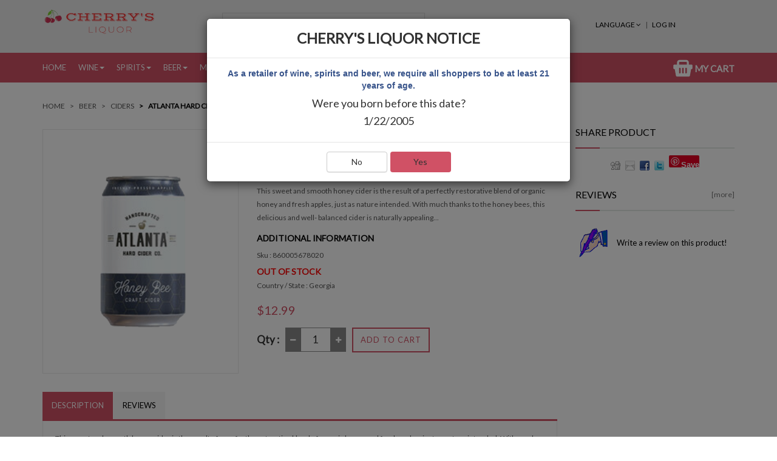

--- FILE ---
content_type: text/html; charset=UTF-8
request_url: https://cherryliquorstore.com/product_info.php?products_id=59&osCsid=1pqdeujcg2hs9okormgh6kpi64
body_size: 16983
content:
<!DOCTYPE HTML>
<html xmlns="http://www.w3.org/1999/xhtml" dir="ltr" lang="en"><head>
<meta http-equiv="Content-Type" content="text/html; charset=utf-8" />
<meta name="viewport" content="width=device-width" />
<title>Atlanta Hard Cider Honey Bee 6pk, Cherry's Liquor</title>
<base href="https://cherryliquorstore.com/" />
<link rel="shortcut icon" href="favicon.ico" />
<!--Google Fonts-->
<link href='https://fonts.googleapis.com/css?family=Lato' rel='stylesheet' type='text/css' />
<!--Google Fonts Ends-->
<!-- Font Awesome CSS -->
<link href="//maxcdn.bootstrapcdn.com/font-awesome/4.7.0/css/font-awesome.min.css" rel="stylesheet">
<!-- Font Awesome CSS Ends -->
<!-- MailChimp CSS -->
<link href="//cdn-images.mailchimp.com/embedcode/slim-081711.css" rel="stylesheet" type="text/css" />
<!--Mail Chimp CSS Ends -->

<!-- JS files -->
<script type="text/javascript" src="ext/jquery/jquery-1.8.0.min.js"></script>
<script type="text/javascript" src="ext/jquery/fancybox/jquery.fancybox-1.3.4.pack.js"></script>
<link rel="stylesheet" type="text/css" href="ext/jquery/ui/redmond/jquery-ui-1.10.4.min.css" />
<script type="text/javascript" src="ext/jquery/ui/jquery-ui-1.10.4.min.js"></script>
<script type="text/javascript" src="ext/jquery/menumaker.js"></script>
<!-- Homepage Tab JS -->
<script type="text/javascript" src="ext/jquery/easyResponsiveTabs.js"></script>
<!-- Homepage Tab JS Ends -->
<script type="text/javascript" src="ext/jquery/tabcontent.js"></script>
<script type="text/javascript" src="ext/jquery/css_browser_selector.js"></script>
<script  type="text/javascript" src="ext/jquery/jquery.colorbox.js"></script>
<script  type="text/javascript" src="ext/jquery/bootstrap.js"></script>
<script type="text/javascript" src="ext/jquery/jquery.payform.js"></script>
<script  type="text/javascript" src="ext/jquery/wow.min.js"></script>
<script  type="text/javascript" src="ext/jquery/owl.carousel.js"></script>
<script  type="text/javascript" src="ext/jquery/jquery.elevateZoom-3.0.8.min.js"></script>
<link rel="stylesheet" href="https://cdnjs.cloudflare.com/ajax/libs/bootstrap-select/1.12.4/css/bootstrap-select.min.css" />
<script type="text/javascript" src="https://cdnjs.cloudflare.com/ajax/libs/bootstrap-select/1.12.4/js/bootstrap-select.min.js"></script>

<!-- JS files ends -->

<!-- CSS files -->
<link rel="stylesheet" type="text/css" href="ext/jquery/fancybox/jquery.fancybox-1.3.4.css" />
<link rel="stylesheet" type="text/css" href="ext/css/bootstrap.css" />
<link rel="stylesheet" type="text/css" href="ext/css/bootstrap-theme.css" />
<link rel="stylesheet" type="text/css" href="ext/css/menumaker.css" />
<link rel="stylesheet" type="text/css" href="ext/css/templatecss.css" />
<link rel="stylesheet" type="text/css" href="ext/css/devicecss.css" />
<!-- Animation CSS on Scroll -->
<link rel="stylesheet" type="text/css" href="ext/css/animate.css" />
<!-- Animation CSS on Scroll Ends -->
<link rel="stylesheet" type="text/css" href="ext/css/owl.transitions.css" />
<link rel="stylesheet" type="text/css" href="ext/css/styles.css" />
<link rel="stylesheet" type="text/css" href="ext/css/default.css" />
<link rel="stylesheet" type="text/css" href="ext/css/colorbox.css" />
<!-- CSS files ends -->

<style type="text/css">
/* Body Font Color */
body {color:#323232}
.button:hover, input[type="submit"]:hover, input[type="reset"]:hover, input[type="button"]:hover, .readmore:hover, button:hover, .billto-shipto .details:hover, .profile a:hover, .change_add:hover, #contactus-wrapper .contact_address .address:hover, #contactus-wrapper .contact_address .mail:hover, #contactus-wrapper .contact_address .phone:hover, .rectangle-list a:hover:before, #bottom-wrapper .top:hover, #reviewsInfo .cart_button span:hover, #reviewsWrite .cart_button span:hover, .group1.cboxElement:hover, .detailbutton-wrapper a:hover, #featuredproduct-wrapper .featured_products_details .productdetails-wrapper .prodprice, #topbar-wrapper .topbar_links .menu > li#logoff:hover, #topbar-wrapper .topbar_links .menu > li#login:hover, #topbar-wrapper .msg_callus .currencies li a:hover, #topbar-wrapper .msg_callus .languages > a:hover
{background-color:#C9364D;}
.signup-wrapper .button-set span > a:hover
{background-color:#C9364D !important;}
#bottom-wrapper .email_id a:hover, .loginarea .forgotpasswordarea > a:hover, .centerBoxContentsNew.centeredContent .product-wrapper .product_name a, .acc_trigger.active, .productinfo-wrapper .product_info_tab #view2 a:hover, .productinfo-rightwrapper #productinfodisplay-wrapper .product_title h3, .productinfo-rightwrapper #productinfodisplay-wrapper .productSpecialPrice, .tablecontent.newproductlisting.content_box td a:hover, .advanced_search .advance_search_help a:hover, #cart-wrapper .product_info_itemname:hover, #my_account .accountLinkList a:hover, .tablecontent.newproductlisting.content_box .product_name_details a:hover, #checkoutsucess .contentText > a:hover, #account_history .content_box td a:hover, .contentText a > h2:hover, .tablecontent.newproductlisting.content_box .product_name_details .product_list_price_new, #reviewsWrite .productinfo-rightwrapper .review_from, #reviewsWrite .productinfo-rightwrapper .product_title > h3, #reviewsInfo .productinfo-rightwrapper .product_title > h3, #reviewsInfo .review_prodinfo .product_price .productSpecialPrice, .bold.user_reviewer, .list-reviews span.date, .review_left .buttonSet .review_read_more > a:hover, .review_left .buttonSet .write_review span a:hover, .review_left .buttonSet .back span a:hover, #reviewsInfo .list-reviews .user_detail .bold, #reviewsRead .list-reviews .user_detail .bold, #reviewsRead .review .review_left .product_title > h3 a:hover, #checkoutConfirmation a span:hover, .createaccount-wrapper a u:hover, #createaccount-wrappersucess .contentText > a:hover, .jsn-mainnav.navbar .nav > li ul.nav-child li a:hover, .jsn-mainnav.navbar .nav > li ul.nav-child li a:active, #jsn-pos-mainnav li.submenu li a:hover, #jsn-pos-mainnav li.submenu li.submenu li a:hover, #jsn-pos-mainnav li .submenu a:hover, #jsn-pos-mainnav li.submenu li.submenu a:hover, #reviewsWrite .review_details .price_amount .productSpecialPrice, .jsn-mainnav.navbar .nav > li ul.nav-child li a, .product-name-desc .product_name > a
{color:#D05165;}
#topbar-wrapper #shopping_cart a.checkout, .rectangle-list a:hover
{color:#D05165!important;}
.acc_container
{border-bottom: 1px solid #C9364D;}
/*.tablecontent.newproductlisting.content_box:hover
{border-bottom:1px solid ;}*/
.rectangle-list a:hover:after 
{border-left-color: #C9364D;left:-0.5em;}
#brand-wrapper .manufacturer-wrapper h2, #maincontentarea-wrapper h2, .action-button.hover_info > .grid-icons-grid > i.fa, .loginarea .forgotpasswordarea > a:hover, .productinfo-wrapper .product_info_tab #view3 .also_purchased_product_name > a:hover {
	color:#C9364D;
}
.action-button.hover_info > .grid-icons-grid > i.fa:hover {
	background-color: #D05165;
	color: #FAFAFA;
	width:34px;	
}

/* Pagination Background*/
.pagination_product > strong, .pagination_product a:hover, #subcategories_names .subproduct_name_subcategories a:hover, #piGal .owl-buttons div i.fa:hover {
	background-color: #C9364D;
} 

.review_left .buttonSet .review_read_more, .review_left .buttonSet .write_review, .review_left .buttonSet .back 
{border-right:1px solid #D05165;}

/* Menu Hover */

#jsn-pos-mainnav li .nav-child.unstyled li a.current_parent:hover:before {
	 border-left: 4px solid #C9364D;	
}
#jsn-pos-mainnav li .nav-child.unstyled li:hover > a, .categories_sidebox .ui-widget-content.infoBoxContents ul li a:hover, #left-wrapper .ui-widget-content.infoBoxContents > a:hover, .createaccount-wrapper .contentContainer > h4, .categories_sidebox .ui-widget-content.infoBoxContents ul li:hover a, 
#left-wrapper .ui-widget-content.infoBoxContents > a:hover, #my_account .accountLinkList a:hover, #account_history .content_box td a:hover, #cart-wrapper .product_info_itemname:hover, #checkoutConfirmation a span:hover, #checkoutsucess .contentText > a:hover, #createaccount-wrappersucess .contentText > a:hover {
	color: #C9364D;
}
#header-wrapper #mainmenu-wrapper, .contact-us ul li:hover .fa, .aboutus_address .address:hover .fa, .newsletter #mc_embed_signup input.button, #footer-wrapper .top:hover {
	background-color:#C9364D;
}
#brand-wrapper .manufacturer-wrapper header:before, #maincontentarea-wrapper header:before, .createaccount-wrapper .contentContainer > h4:after {
	background:#C9364D;
}
#mainmenu-wrapper .jsn-mainnav-inner ul.nav-child {border-bottom: 2px solid #C9364D}

/* Header */

.header-container {
	background:#323232;
	border-top: 3px solid #D05165;
}
#lang-curr-container a:hover, .welcome-msg .cust-welcome .menu_txt span > a:hover, .language_topbarlinks .topbar_links li span a:hover, #contactus-wrapper .contact_address, .rectangle-list a:before, .button, input[type="submit"], input[type="reset"], input[type="button"], .readmore, button, #reviewsInfo .cart_button span, #reviewsWrite .cart_button span, #login-page .signup-wrapper .button-set a {
	background: #D05165;
}

/* Product Name on Hover & Price  & sideboxes */

.product-name-desc .product_name > a:hover, .prodprice .productSpecialPrice, .prodprice, .product_name_details .product_list_price, .ui-widget.infoBoxContainer a:hover, .tablecontent.newproductlisting.content_box .product_name_desc .product_list_name > a:hover, .checkoutprogress-wrapper a.checkoutBarFrom:hover span {
	color: #C9364D !important;		
}

/* Breadcrumb Color */
#breadcrumb-wrapper a {
	color: #D05165;
}
#breadcrumb-wrapper a:hover {
	border-bottom: 1px solid #C9364D;
	color: #C9364D;
}

.createaccount-wrapper .contentContainer > h4:after {
	background-color: #C9364D;	
}

.home-shopping-cart button:hover, .home-shopping-cart a:hover {
	background-color: #D05165;	
}

.categories_sidebox .ui-widget-content.infoBoxContents ul li:hover a, 
#left-wrapper .ui-widget-content.infoBoxContents > a:hover {
	border-left: 4px solid #C9364D;	
}

.product_name > a, .subproduct_name a, #bottom-wrapper .email_id a, .loginarea .forgotpasswordarea > a, .s_desc a, .s_desc a:hover, .s_desc a:active, .s_desc a:visited, .information .alert, .msgalert, #left-wrapper .ui-widget-content a, #right-wrapper .ui-widget-content a, .productinfo-wrapper .product_info_tab #view2 a, .productinfo-wrapper .product_info_tab #view3 .also_purchased_product_name > a, #cart-wrapper .product_info_itemname, #my_account .accountLinkList a, .tablecontent.newproductlisting .product_name_desc .product_list_description > a, .tablecontent.newproductlisting.content_box .product_name_desc .product_list_name > a, .tablecontent.newproductlisting.content_box .product_name_details a, .product_name_details .product_list_price del, .productdetails-wrapper .productprice-wrapper .prodprice .normalprice, #checkoutsucess .contentText > a, #account_history .content_box td a, .contentText a > h2, .tablecontent.newproductlisting.content_box .product_name_details a, .product_name_details .product_list_price .normalprice, .tablecontent.newproductlisting.content_box .product_name_details .product_list_price del, .bold.user_reviewer > strong, .list-reviews span.date > strong, .review_left .buttonSet .review_read_more > a, .review_left .buttonSet .write_review span a, .review_left .buttonSet .back span a, #reviewsInfo .list-reviews .user_detail .bold > strong, #reviewsRead .list-reviews .user_detail .bold > strong, #reviewsRead .review .review_left .product_title > h3 a
, #checkoutConfirmation a span, .createaccount-wrapper a u, .checkoutprogress-wrapper .checkoutBarFrom, .acc_trigger, .newsletter #mc_embed_signup input.email, .advanced_search .advance_search_help a, .tablecontent.newproductlisting.content_box td a, #createaccount-wrappersucess .contentText > a
{color: #D05165;}

.product-info-buttons .add_to_cart.cart-buttons:hover > input[type="submit"], .cart-buttons:hover input[type="submit"], #wishlist .cart-buttons a span:hover, #addressBookProcessDefault .cart-buttons.back-address a span:hover, #addressBookProcessDefault a.cart-buttons.back span:hover, #testimonialDefault .cart-buttons a span:hover, .cart-buttons:hover, 
#addressBookProcessDefault .cart-buttons.back-address:hover {
	background-color: #D05165;
}

/*************************************** NEW CSS *****************************************/
.dropdown-menu > li > a, #nav > li > a:active, .top-nav-holder .searchbox .search-button, .le-breadcrumb ul li a, .le-breadcrumb ul li, .product-info-ratings .rating-links > a, #product_info_display .desc-info p, #product_info_display .desc-info ul, .index-ratings a {
    color: #555555;
}

/* Header Part */
header .header-row, .main-menu-wrapper {
	background-color: #EAEAEA;
}
a:active, a:visited, a, .btn-group.le-dropdown a.dropdown-toggle, #nav li a, .btn-group a.login, .header-row .searchbox input[type="text"] {
	color: #000000;	
}
#nav li a:hover, #nav > li:hover > a, #nav li ul li:hover > a, #nav > li.tab_active > a {
	color: #D05165;
}
.nav li > ul > li:hover > a, .split-login .buttons-set .cart-buttons > span > a {
	color: #D05165 !important;	
}
#nav > li > a:after {
	background-color : transparent;
	content:"";
	height:2px;
	position:absolute;
	left:0;
	right:0;
	margin: 0 auto;
	width:0;
	bottom:0;
	transition: all 0.3s ease-in-out 0s;
		-moz-transition: all 0.3s ease-in-out 0s;
		-webkit-transition: all 0.3s ease-in-out 0s;
		-o-transition: all 0.3s ease-in-out 0s;
		-ms-transition: all 0.3s ease-in-out 0s;
}
#nav > li:hover > a:after, #nav > li.tab_active > a:after, 
#nav_1 > li:hover > a:after, #nav_1 > li.tab_active > a:after {
	background-color : #D05165;
	content:"";
	height:2px;
	position:absolute;
	left:0;
	right:0;
	margin: 0 auto;
	width:100%;
	bottom:0;
	transition: all 0.3s ease-in-out 0s;
		-moz-transition: all 0.3s ease-in-out 0s;
		-webkit-transition: all 0.3s ease-in-out 0s;
		-o-transition: all 0.3s ease-in-out 0s;
		-ms-transition: all 0.3s ease-in-out 0s;
}
.searchbox .form-search .button {
	background-color: #D05165;	
}
.top-nav-holder .basket-holder .basket .basket-icon svg path {
    fill: #D05165;
}
.searchbox .form-search .button:hover, .loginarea.buttons-set span button:hover {
	background-color:#C9364D;	
}
.cartmain .cartTopProductName > a:hover, .basket-holder .cart_table .cartTopProductRemove > a:hover i, .login-buttons a:hover, a:hover, .subcategories_list .subcat_img:hover a {
	color:#C9364D;
}
.product-review-default h4 a:hover {
	color:#C9364D !important;
}
/* Header Part Ends Here */

/* Buttons */
.cart-buttons, .change_address > a.cart-buttons, .login-buttons span button, #addressBookProcessDefault .content span > button, #addressBookProcessDefault .content span.button > span > a {
	color: #D05165;
	border:2px solid #D05165;	
}
.cart-buttons:visited, #addressBookProcessDefault .cart-buttons.back-address a, 
#indexCategories #subcategory_names .cart-buttons a, .cart-buttons span a {
	color: #D05165;
}
#wishlist .cart-buttons a span, #shoppingCartDefault .cart-buttons, #shoppingCartDefault .cart-buttons a, .product-info-buttons .add_to_cart.cart-buttons > input[type="submit"], .cart-buttons > input[type="submit"], #wishlist .cart-buttons a span, #addressBookProcessDefault .cart-buttons.back-address a span, #addressBookProcessDefault a.cart-buttons.back span, 
#testimonialDefault .cart-buttons a span {
	color: #D05165;
}
.product-info-buttons .add_to_cart.cart-buttons:hover > input[type="submit"], .cart-buttons:hover input[type="submit"], #wishlist .cart-buttons a span:hover, #addressBookProcessDefault .cart-buttons.back-address a span:hover, #addressBookProcessDefault a.cart-buttons.back span:hover, #testimonialDefault .cart-buttons a span:hover, .cart-buttons:hover, 
#addressBookProcessDefault .cart-buttons.back-address:hover {
	background-color: #D05165;
}
.button,input[type="reset"],input[type="button"],.readmore,button, #pageThree .buttonRow.back > a, #pageFour .buttonRow.back > a, #pageTwo .buttonRow.back > a, #discountcouponInfo .content .buttonRow.forward > a, .store-details h4::after, .contact-sample-text h4::after {
    background-color: #D05165;
}
.button:hover, input[type="reset"]:hover, input[type="button"]:hover, .readmore:hover, button:hover, .billto-shipto .details:hover , .profile a:hover, .change_address:hover, #pageThree .buttonRow.back > a:hover, #pageFour .buttonRow.back > a:hover, #pageTwo .buttonRow.back > a:hover, #discountcouponInfo .content .buttonRow.forward > a:hover, .support-footer div:hover .support-icon-image i.fa, .footer-social .social-links > li a:hover, .section-brands-slider .owl-next:hover, .section-brands-slider .owl-prev:hover, .login-buttons span button:hover {
	background-color: #C9364D;
}

#cssmenu > ul > li.has-sub:hover::before, #cssmenu > ul > li.tab_active.has-sub::before, #cssmenu_1 > ul > li.has-sub:hover::before, #cssmenu_1 > ul > li.tab_active.has-sub::before {
	border-top: 4px solid #C9364D;
}
#cssmenu > ul > li.has-sub:before, #cssmenu_1 > ul > li.has-sub:before {
 	border-top: 4px solid #323232;	
}
#cssmenu ul ul li.has-sub:before, #cssmenu_1 ul ul li.has-sub:before
{border-left:4px solid #323232;}
#cssmenu ul ul li.has-sub:hover:before, #cssmenu_1 ul ul li.has-sub:hover:before
{border-left:4px solid #C9364D;}
/* Buttons Ends Here */

/* Product Tab */
#horizontalTab .resp-tabs-list .resp-tab-item {
	color: #555555;
	border: 1px solid #555555;		
}
#horizontalTab .resp-tab-item.resp-tab-active {
	color: #D05165;
	border: 1px solid #D05165;	
}
/* Product Tab Ends Here */
	
/* Product Link Color */
.product_name h3 a {
	color: #555555;	
}  
.product_name h3 a:hover {
	color: #C9364D;	
} 
.head .merged-buttons .buttons {
	background-color: #888888;	
} 
.head .merged-buttons .buttons:hover {
	background-color: #C9364D;
}
/* Product Link Color Ends Here */

/*Price*/
.product-item .index_price .productSpecialPrice, .product-item .index_price .single_price, .featured-products .index_price .single_price, .featured-products .index_price .productSpecialPrice, .product-item .index_price .productSpecialPrice, .product-item .index_price, .split-login .buttons-set .cart-buttons > span > a{
    color: #D05165;
}
.product-item .index_price del, .product_sideboxname > a, .rectangle-list a, .product-item.wide .index_price .normalprice, .index_price .normalprice, .normalprice, .productSpecialPriceSale, .sidebox_price .normalprice, .sidebox_price .normalprice s, .sidebox_price .normal_price s {
	color: #555555;
}
.sidebox_price .productSpecialPrice, .sidebox_price .single_price, .sidebox_price .normal_price {
    color: #D05165;;
}
input[type="password"], input[type="email"], input[type="url"], textarea {
    color: #555555;;
}
.productPriceDiscount {
    color: ;
}
.sidebox_price .productPriceDiscount {
	color: ;
}
/* Price Ends Here */

/* Support Icon Border Footer */
.support-footer div:hover .support-icon-image i.fa, .section-brands-slider .owl-next:hover, .section-brands-slider .owl-prev:hover, .featured-products .box_heading header h2, #specialsDefault .special-inner-title, .centerBoxWrapper.alsoPurchased > h2 {
	border: 1px solid #C9364D;
}
/* Support Icon Border Footer Ends Here */

/* Heading Font Color */

.section-test-slider .test-heading h2:before {
	background-color: #000000;
}
.section-test-slider .test-heading h2, #centercontent-wrapper header > h4, .footer-social .social-title, .footer-right .brand-title, .footer-right .footer-title, .product_title h3#productName, #product_info_display .desc-info .desc-info-details h5, h4.rightBoxHeading, h4.leftBoxHeading {
	color: 	#000000;
}
.featured-products .box_heading header h2, #specialsDefault .special-inner-title, .centerBoxWrapper.alsoPurchased > h2 {
	color:#C9364D;
}
#centercontent-wrapper header > h4:after, h4.rightBoxHeading:after, h4.leftBoxHeading:after {
	border-bottom: 2px solid #D05165;
}
/* Heading Font Color Ends Here */

/* Footer Social Icon Border */
.footer-social .social-links > li a:hover {
	border: 1px solid #C9364D;
}
/* Footer Social Icon Border Ends Here */

/* Category Sidebox Background Color */
#categoriescssHeading.rightBoxHeading {
	background-color:#D05165;	
}
/* Category Sidebox Background Color Ends Here */

/* Link Hover Color */
.section-newsletter #mc_embed_signup input.button:hover, .home_button .cart-buttons a, #pageNotFound .notfound_title > p, #categoriescss #nav-cat li a:hover, #breadcrumb .le-breadcrumb.inline li a:hover, .header-row .link-list.inline a:hover, #shoppingcartContent .cartBoxTotal, #myAccountGen li a:hover, #accountDefault .my_accountpage .user-accountinfo a:hover, #accountHistInfo #orderTotals .amount, #accountDefault .my_accountpage .allorder_text > a:hover, #shoppingCartDefault .shopping-cart-page.box #cartSubTotal, #checkoutConfirmDefault #orderTotals, #checkoutConfirmDefault .total_price, 
#checkoutConfirmDefault a.table_edit_button:hover span, .product_sideboxname > a:hover, #left-column .leftBoxContainer .leftBoxHeading a:hover, #right-column .rightBoxContainer .rightBoxHeading a:hover {
	color: #C9364D;	
}
/* Link Hover Color Ends Here */

/* Footer */
.footer-support-icon, .section-footer {
	background-color: #F1EFE2;	
}
.footer-right .extra-links > li, .footer-right .extra-links > li a, .aboutus-social .aboutus-logo .aboutus-text, 
.footer-right .footer-contact p {
	color: #666666;	
}
.footer-right .extra-links > li:hover, .footer-right .extra-links > li:hover a {
	color: #C9364D;	
}
/* Footer Ends Here */

/* Copyright */
.section-copyright {
	background-color:#FFFFFF;	
}
.copyright a {
	color:#D05165;	
}
.copyright a:hover {
	color: #323232;
}
/* Copyright Ends Here */

/*Goto To top button*/
.goto-top {
    background-color: #D05165;
}
.goto-top:hover { 
	background-color: #C9364D;
}
/*Goto To top button*/

/*Pagination*/
.pagination-style a {
	background-color: #D05165;
}
.pagination-style > strong, .pagination-style a:hover {
	background-color: #C9364D;
}
/*Pagination*/

#cartImage > a:hover {
    color: #C9364D !important;
}

/* Product Info Color */

.single_price, .productSpecialPrice, .productprice-amount, .addtocart-info .add_to_cart span button {
	color:#D05165}
.product_info_tab .tabs {border-bottom: 3px solid #D05165;}
.addtocart-info .add_to_cart span button:hover, .cart-buttons:hover input[type="submit"], #addressBookProcessDefault .cart-buttons.back-address a span:hover, #addressBookProcessDefault a.cart-buttons.back span:hover, #testimonialDefault .cart-buttons a span:hover, .cart-buttons:hover, 
#addressBookProcessDefault .cart-buttons.back-address:hover, #addressBookProcessDefault .content span > button:hover, #addressBookProcessDefault .content span.button > span > a:hover {
	background-color: #D05165;
}
.product-next-prev .navNextPrevList > a, .product_info_tab .tabs li.selected a, #indexProductListCatDescription p:first-child:first-letter {
    background: none repeat scroll 0 0 #D05165;
}

.centerBoxWrapper .owl-theme .owl-controls .owl-buttons div.owl-next:hover, .centerBoxWrapper .owl-theme .owl-controls .owl-buttons div.owl-prev:hover {
	background-color: #C9364D;
	border: 1px solid #C9364D;
}

#cssmenu.small-screen #menu-button, #cssmenu.small-screen .submenu-button, #cssmenu_1.small-screen #menu-button, #cssmenu_1.small-screen .submenu-button, #cssmenu.small-screen #menu-button.menu-opened {
	background-color: #C9364D;
	transition: all 0.3s ease-in-out 0s;
		-moz-transition: all 0.3s ease-in-out 0s;
		-webkit-transition: all 0.3s ease-in-out 0s;
		-o-transition: all 0.3s ease-in-out 0s;
		-ms-transition: all 0.3s ease-in-out 0s;
}
/*Cart Quantity Inc/Dec*/
.addtocart-info .cart_quantity .fff:hover {
	background: none repeat scroll 0 0 #D05165;
}
/*Cart Quantity Inc/Dec*/
/* Slideshow Part */
#home-slider .item .caption .le-btn {
	background-color:#D05165;		
}
#home-slider .item .caption .le-btn:hover {
	background-color:#C9364D;	
}
/* Slideshow Part Ends Here */
/* Newsletter Part */
.section-newsletter {
	background-image:url(images/backend_image/newsletter/background.jpg);
}
/* Newsletter Part Ends */
@media screen and (max-width: 979px) {
	#header-wrapper .navbar .nav > li:hover > a, .home-shopping-cart button:hover, .home-shopping-cart:hover a span button{color:#C9364D !important;}
	.jsn-mainnav.navbar .nav-collapse ul.nav li a{color:#D05165;
}
</style>
 
<style type="text/css">
@media only screen and (min-width:992px) and (max-width:3000px) {
	.wrappper > header > .main-menu-wrapper{background-color:#D05165 !important;}
	#cssmenu > ul > li.has-sub:before, #cssmenu > ul > li.has-sub:hover:before
	{border-top:4px solid #FFFFFF}
	#cssmenu > ul > li > a, #nav > li:hover > a{color:#FFFFFF}
	.top-nav-holder .basket-holder .basket .basket-icon a{color:#FFFFFF !important}
	.top-nav-holder .basket-holder .basket .basket-icon svg path{fill:#FFFFFF !important}
	#nav > li:hover > a:after{background-color: #FFFFFF}
}
</style>
<style type="text/css">
.leftBoxContainer:last-child, .rightBoxContainer:last-child{margin-bottom:50px}
</style>
<style type="text/css">
.featured-products .box_heading header{margin: 30px 0 0}
</style>

<link rel="canonical" href="https://cherryliquorstore.com/product_info.php?products_id=59" />

<link href="ext/bootstrap/css/bootstrap.custom.css" rel="stylesheet">

<link rel="stylesheet" href="ext/typeahead/css/ht-twitter-typeahead.css">
</head>

<body> <!--body area starts -->
	<div class="wrappper"> <!-- maincontent-wrapper -->
		<!-- Header Container Starts -->
<header>
	<!-- Topbar Wrapper Starts -->
    <div class="header-row">
    	<div class="container">
        	<div class="row">
                <!-- Logo Container Starts -->
                <div class="col-xs-12 col-md-3 col-sm-3 col-lg-3">
                    <div class="logo">
                                            <a href="https://cherryliquorstore.com/index.php?osCsid=1pqdeujcg2hs9okormgh6kpi64">
                            <img src="images/backend_image/logo/cherryliquor-logo.png" alt="logo" />
                        </a>
                      	
                    </div>
                </div>
                <!-- Logo Container Ends -->
                <!-- Serach Container Starts -->
                <div class="col-xs-12 col-md-3 col-lg-4 col-sm-6">
                    <div class="searchbox">
                        <div class="field">
                            <form name="search" action="https://cherryliquorstore.com/advanced_search_result.php" method="get">                                <div class="form-search input-icons">
                                	<input type="text" name="keywords" placeholder=" Search beer, wine, liquor, mixer" class="input-field input-text" value="" />
                                    <button hidden="hidden" class="button search-btn" title="Search" type="submit">
                                    </button>
                                </div>
                            </form>    	
                        </div>
                    </div>
                </div>
                <!-- Serach Container Ends -->
                <!-- Links Container Starts -->
                <div class="col-xs-12 col-md-5 col-sm-3 col-lg-4">
                    <ul class="link-list inline">
                        <!-- Language Dropdown Container Starts -->
                        						<li class="btn-group le-dropdown">
                            <a class="dropdown-toggle" data-toggle="dropdown" href="#"> 
                                Language <span class="fa fa-angle-down"></span>
                            </a>
                            <ul class="dropdown-menu">
                                                             
                                    <li><a href="https://cherryliquorstore.com/product_info.php?products_id=59&amp;language=en&amp;osCsid=1pqdeujcg2hs9okormgh6kpi64">English</a></li> 
                                    <li><a href="https://cherryliquorstore.com/product_info.php?products_id=59&amp;language=es&amp;osCsid=1pqdeujcg2hs9okormgh6kpi64">Espa&ntilde;ol</a></li>                            </ul>
                        </li>
						                        <!-- Language Dropdown Container Ends -->
                        <!-- Currency Dropdown Container Starts -->
                                                <!-- Currency Dropdown Container Ends -->
                        <li class="btn-group">
                            <span class = "login"><span class="tdbLink"><a id="tdb1" href="https://cherryliquorstore.com/login.php?osCsid=1pqdeujcg2hs9okormgh6kpi64">Log In</a></span><script type="text/javascript">$("#tdb1").button().addClass("ui-priority-secondary").parent().removeClass("tdbLink");</script></span>                        </li>
                    </ul>
                </div>
                <!-- Links Container Ends -->
        	</div>
        </div>
    </div>
    <!-- Topbar Wrapper Ends -->
    <!-- Menu Wrapper Starts -->
    <div class="main-menu-wrapper">
        <div class="container">
            <div class="nav-maincontainer top-nav-holder">
                <div class="nav-container nav-menu top-menu-holder">
                    <div id="cssmenu">
                        <ul id="nav" class="nav">
                            <li id="home">
                                <a href="index.php">Home</a>
                            </li>
                            <!--Superfish Horizontal Navigation bar-->
                            <li class="selected_0"><a href="https://cherryliquorstore.com/index.php?cPath=35&amp;osCsid=1pqdeujcg2hs9okormgh6kpi64" class="current_parent">Wine</a>
<ul class="nav-child unstyled"><li class="selected_1"><a href="https://cherryliquorstore.com/index.php?cPath=35_113&amp;osCsid=1pqdeujcg2hs9okormgh6kpi64" class="current_parent">Red Wine</a>
<ul class="nav-child unstyled"><li class="selected_2"><a href="https://cherryliquorstore.com/index.php?cPath=35_113_44&amp;osCsid=1pqdeujcg2hs9okormgh6kpi64">Cabernet Sauvignon</a></li>
<li class="selected_2"><a href="https://cherryliquorstore.com/index.php?cPath=35_113_47&amp;osCsid=1pqdeujcg2hs9okormgh6kpi64">Malbec</a></li>
<li class="selected_2"><a href="https://cherryliquorstore.com/index.php?cPath=35_113_111&amp;osCsid=1pqdeujcg2hs9okormgh6kpi64">Merlot</a></li>
<li class="selected_2"><a href="https://cherryliquorstore.com/index.php?cPath=35_113_115&amp;osCsid=1pqdeujcg2hs9okormgh6kpi64">Pinot Noir</a></li>
<li class="selected_2"><a href="https://cherryliquorstore.com/index.php?cPath=35_113_141&amp;osCsid=1pqdeujcg2hs9okormgh6kpi64">Red Blends</a></li>
<li class="selected_2"><a href="https://cherryliquorstore.com/index.php?cPath=35_113_151&amp;osCsid=1pqdeujcg2hs9okormgh6kpi64">Sangiovese</a></li>
<li class="selected_2"><a href="https://cherryliquorstore.com/index.php?cPath=35_113_150&amp;osCsid=1pqdeujcg2hs9okormgh6kpi64">Syrah/Shiraz</a></li>
<li class="selected_2"><a href="https://cherryliquorstore.com/index.php?cPath=35_113_116&amp;osCsid=1pqdeujcg2hs9okormgh6kpi64">Zinfandel</a></li>
<li class="selected_2"><a href="https://cherryliquorstore.com/index.php?cPath=35_113_153&amp;osCsid=1pqdeujcg2hs9okormgh6kpi64">Other Red Wines</a></li>
</ul></li>
<li class="selected_1"><a href="https://cherryliquorstore.com/index.php?cPath=35_114&amp;osCsid=1pqdeujcg2hs9okormgh6kpi64" class="current_parent">White Wine</a>
<ul class="nav-child unstyled"><li class="selected_2"><a href="https://cherryliquorstore.com/index.php?cPath=35_114_103&amp;osCsid=1pqdeujcg2hs9okormgh6kpi64">Chardonnay</a></li>
<li class="selected_2"><a href="https://cherryliquorstore.com/index.php?cPath=35_114_112&amp;osCsid=1pqdeujcg2hs9okormgh6kpi64">Moscato</a></li>
<li class="selected_2"><a href="https://cherryliquorstore.com/index.php?cPath=35_114_132&amp;osCsid=1pqdeujcg2hs9okormgh6kpi64">Sauvignon Blanc</a></li>
<li class="selected_2"><a href="https://cherryliquorstore.com/index.php?cPath=35_114_140&amp;osCsid=1pqdeujcg2hs9okormgh6kpi64">Pinot Grigio/Gris</a></li>
<li class="selected_2"><a href="https://cherryliquorstore.com/index.php?cPath=35_114_147&amp;osCsid=1pqdeujcg2hs9okormgh6kpi64">Riesling</a></li>
<li class="selected_2"><a href="https://cherryliquorstore.com/index.php?cPath=35_114_148&amp;osCsid=1pqdeujcg2hs9okormgh6kpi64">Vinho Verde</a></li>
<li class="selected_2"><a href="https://cherryliquorstore.com/index.php?cPath=35_114_154&amp;osCsid=1pqdeujcg2hs9okormgh6kpi64">Other White Wines</a></li>
</ul></li>
<li class="selected_1"><a href="https://cherryliquorstore.com/index.php?cPath=35_146&amp;osCsid=1pqdeujcg2hs9okormgh6kpi64">Rosé Wine</a></li>
<li class="selected_1"><a href="https://cherryliquorstore.com/index.php?cPath=35_46&amp;osCsid=1pqdeujcg2hs9okormgh6kpi64">Sparkling & Champagne</a></li>
<li class="selected_1"><a href="https://cherryliquorstore.com/index.php?cPath=35_149&amp;osCsid=1pqdeujcg2hs9okormgh6kpi64">Dessert & Fortified</a></li>
<li class="selected_1"><a href="https://cherryliquorstore.com/index.php?cPath=35_155&amp;osCsid=1pqdeujcg2hs9okormgh6kpi64">Sake</a></li>
</ul></li>
<li class="selected_0"><a href="https://cherryliquorstore.com/index.php?cPath=117&amp;osCsid=1pqdeujcg2hs9okormgh6kpi64" class="current_parent">Spirits</a>
<ul class="nav-child unstyled"><li class="selected_1"><a href="https://cherryliquorstore.com/index.php?cPath=117_118&amp;osCsid=1pqdeujcg2hs9okormgh6kpi64">Vodka</a></li>
<li class="selected_1"><a href="https://cherryliquorstore.com/index.php?cPath=117_119&amp;osCsid=1pqdeujcg2hs9okormgh6kpi64">Scotch</a></li>
<li class="selected_1"><a href="https://cherryliquorstore.com/index.php?cPath=117_120&amp;osCsid=1pqdeujcg2hs9okormgh6kpi64">Bourbon</a></li>
<li class="selected_1"><a href="https://cherryliquorstore.com/index.php?cPath=117_121&amp;osCsid=1pqdeujcg2hs9okormgh6kpi64">Tequila</a></li>
<li class="selected_1"><a href="https://cherryliquorstore.com/index.php?cPath=117_122&amp;osCsid=1pqdeujcg2hs9okormgh6kpi64">Rum</a></li>
<li class="selected_1"><a href="https://cherryliquorstore.com/index.php?cPath=117_123&amp;osCsid=1pqdeujcg2hs9okormgh6kpi64">Gin</a></li>
<li class="selected_1"><a href="https://cherryliquorstore.com/index.php?cPath=117_142&amp;osCsid=1pqdeujcg2hs9okormgh6kpi64">Ready to Drink</a></li>
<li class="selected_1"><a href="https://cherryliquorstore.com/index.php?cPath=117_124&amp;osCsid=1pqdeujcg2hs9okormgh6kpi64">Irish Whiskey</a></li>
<li class="selected_1"><a href="https://cherryliquorstore.com/index.php?cPath=117_133&amp;osCsid=1pqdeujcg2hs9okormgh6kpi64">American Whiskey</a></li>
<li class="selected_1"><a href="https://cherryliquorstore.com/index.php?cPath=117_144&amp;osCsid=1pqdeujcg2hs9okormgh6kpi64">Canadian Whisky</a></li>
<li class="selected_1"><a href="https://cherryliquorstore.com/index.php?cPath=117_136&amp;osCsid=1pqdeujcg2hs9okormgh6kpi64">Japanese Whisky</a></li>
<li class="selected_1"><a href="https://cherryliquorstore.com/index.php?cPath=117_125&amp;osCsid=1pqdeujcg2hs9okormgh6kpi64">Brandy & Cognac</a></li>
<li class="selected_1"><a href="https://cherryliquorstore.com/index.php?cPath=117_145&amp;osCsid=1pqdeujcg2hs9okormgh6kpi64">Vermouth</a></li>
<li class="selected_1"><a href="https://cherryliquorstore.com/index.php?cPath=117_126&amp;osCsid=1pqdeujcg2hs9okormgh6kpi64">Liqueurs & Cordials</a></li>
<li class="selected_1"><a href="https://cherryliquorstore.com/index.php?cPath=117_139&amp;osCsid=1pqdeujcg2hs9okormgh6kpi64">Others</a></li>
</ul></li>
<li class="selected_0"><a href="https://cherryliquorstore.com/index.php?cPath=108&amp;osCsid=1pqdeujcg2hs9okormgh6kpi64" class="current_parent">Beer</a>
<ul class="nav-child unstyled"><li class="selected_1"><a href="https://cherryliquorstore.com/index.php?cPath=108_109&amp;osCsid=1pqdeujcg2hs9okormgh6kpi64">Ales</a></li>
<li class="selected_1"><a href="https://cherryliquorstore.com/index.php?cPath=108_110&amp;osCsid=1pqdeujcg2hs9okormgh6kpi64">Ciders</a></li>
<li class="selected_1"><a href="https://cherryliquorstore.com/index.php?cPath=108_127&amp;osCsid=1pqdeujcg2hs9okormgh6kpi64">IPA</a></li>
<li class="selected_1"><a href="https://cherryliquorstore.com/index.php?cPath=108_128&amp;osCsid=1pqdeujcg2hs9okormgh6kpi64">Lager</a></li>
<li class="selected_1"><a href="https://cherryliquorstore.com/index.php?cPath=108_129&amp;osCsid=1pqdeujcg2hs9okormgh6kpi64">Stout</a></li>
<li class="selected_1"><a href="https://cherryliquorstore.com/index.php?cPath=108_152&amp;osCsid=1pqdeujcg2hs9okormgh6kpi64">Hard Seltzer</a></li>
<li class="selected_1"><a href="https://cherryliquorstore.com/index.php?cPath=108_130&amp;osCsid=1pqdeujcg2hs9okormgh6kpi64">Variety Packs</a></li>
<li class="selected_1"><a href="https://cherryliquorstore.com/index.php?cPath=108_138&amp;osCsid=1pqdeujcg2hs9okormgh6kpi64">Others</a></li>
</ul></li>
<li class="selected_0"><a href="https://cherryliquorstore.com/index.php?cPath=134&amp;osCsid=1pqdeujcg2hs9okormgh6kpi64" class="current_parent">More</a>
<ul class="nav-child unstyled"><li class="selected_1"><a href="https://cherryliquorstore.com/index.php?cPath=134_135&amp;osCsid=1pqdeujcg2hs9okormgh6kpi64">Gourmet Foods</a></li>
<li class="selected_1"><a href="https://cherryliquorstore.com/index.php?cPath=134_131&amp;osCsid=1pqdeujcg2hs9okormgh6kpi64">Mixers, Soda, Water</a></li>

		                            <!--end Superfish-->
                            </ul>
                            </li>
                            <li>
                            	<a href="account.php">My Account</a>
                            </li>
                            <li class="basket-holder">
                                <div class="basket">
                                    <div class="basket-icon">
                                        <a href="https://cherryliquorstore.com/shopping_cart.php?osCsid=1pqdeujcg2hs9okormgh6kpi64">
                                        <img class="svg" alt="basket" src="ext/images/icons/basket.svg">
                                        My Cart                                        </a>
                                    </div>
                                </div>
                            </li>
                        </ul>
                    </div>
                </div>
            </div>
        </div>
    </div>
	<!-- Menu Wrapper Ends -->
	
    <!-- Sticky Header Content Starts -->
	    <div class="sticky-header-wrapper header-content">
        <div class="container">
            <div class="nav-maincontainer top-nav-holder">
                <div class="row">
                    <div class="nav-container col-xs-12 col-md-9 col-lg-9 col-sm-7 nav-menu top-menu-holder">
                        <div class="sticky-header-content" id="cssmenu_1">
                            <ul id="nav_1" class="nav">
                                <li id="home_1">
									<a href="index.php">Home</a>
                            	</li>
                                <!--Superfish Horizontal Navigation bar-->
                                <li class="selected_0"><a href="https://cherryliquorstore.com/index.php?cPath=35&amp;osCsid=1pqdeujcg2hs9okormgh6kpi64" class="current_parent">Wine</a>
<ul class="nav-child unstyled"><li class="selected_1"><a href="https://cherryliquorstore.com/index.php?cPath=35_113&amp;osCsid=1pqdeujcg2hs9okormgh6kpi64" class="current_parent">Red Wine</a>
<ul class="nav-child unstyled"><li class="selected_2"><a href="https://cherryliquorstore.com/index.php?cPath=35_113_44&amp;osCsid=1pqdeujcg2hs9okormgh6kpi64">Cabernet Sauvignon</a></li>
<li class="selected_2"><a href="https://cherryliquorstore.com/index.php?cPath=35_113_47&amp;osCsid=1pqdeujcg2hs9okormgh6kpi64">Malbec</a></li>
<li class="selected_2"><a href="https://cherryliquorstore.com/index.php?cPath=35_113_111&amp;osCsid=1pqdeujcg2hs9okormgh6kpi64">Merlot</a></li>
<li class="selected_2"><a href="https://cherryliquorstore.com/index.php?cPath=35_113_115&amp;osCsid=1pqdeujcg2hs9okormgh6kpi64">Pinot Noir</a></li>
<li class="selected_2"><a href="https://cherryliquorstore.com/index.php?cPath=35_113_141&amp;osCsid=1pqdeujcg2hs9okormgh6kpi64">Red Blends</a></li>
<li class="selected_2"><a href="https://cherryliquorstore.com/index.php?cPath=35_113_151&amp;osCsid=1pqdeujcg2hs9okormgh6kpi64">Sangiovese</a></li>
<li class="selected_2"><a href="https://cherryliquorstore.com/index.php?cPath=35_113_150&amp;osCsid=1pqdeujcg2hs9okormgh6kpi64">Syrah/Shiraz</a></li>
<li class="selected_2"><a href="https://cherryliquorstore.com/index.php?cPath=35_113_116&amp;osCsid=1pqdeujcg2hs9okormgh6kpi64">Zinfandel</a></li>
<li class="selected_2"><a href="https://cherryliquorstore.com/index.php?cPath=35_113_153&amp;osCsid=1pqdeujcg2hs9okormgh6kpi64">Other Red Wines</a></li>
</ul></li>
<li class="selected_1"><a href="https://cherryliquorstore.com/index.php?cPath=35_114&amp;osCsid=1pqdeujcg2hs9okormgh6kpi64" class="current_parent">White Wine</a>
<ul class="nav-child unstyled"><li class="selected_2"><a href="https://cherryliquorstore.com/index.php?cPath=35_114_103&amp;osCsid=1pqdeujcg2hs9okormgh6kpi64">Chardonnay</a></li>
<li class="selected_2"><a href="https://cherryliquorstore.com/index.php?cPath=35_114_112&amp;osCsid=1pqdeujcg2hs9okormgh6kpi64">Moscato</a></li>
<li class="selected_2"><a href="https://cherryliquorstore.com/index.php?cPath=35_114_132&amp;osCsid=1pqdeujcg2hs9okormgh6kpi64">Sauvignon Blanc</a></li>
<li class="selected_2"><a href="https://cherryliquorstore.com/index.php?cPath=35_114_140&amp;osCsid=1pqdeujcg2hs9okormgh6kpi64">Pinot Grigio/Gris</a></li>
<li class="selected_2"><a href="https://cherryliquorstore.com/index.php?cPath=35_114_147&amp;osCsid=1pqdeujcg2hs9okormgh6kpi64">Riesling</a></li>
<li class="selected_2"><a href="https://cherryliquorstore.com/index.php?cPath=35_114_148&amp;osCsid=1pqdeujcg2hs9okormgh6kpi64">Vinho Verde</a></li>
<li class="selected_2"><a href="https://cherryliquorstore.com/index.php?cPath=35_114_154&amp;osCsid=1pqdeujcg2hs9okormgh6kpi64">Other White Wines</a></li>
</ul></li>
<li class="selected_1"><a href="https://cherryliquorstore.com/index.php?cPath=35_146&amp;osCsid=1pqdeujcg2hs9okormgh6kpi64">Rosé Wine</a></li>
<li class="selected_1"><a href="https://cherryliquorstore.com/index.php?cPath=35_46&amp;osCsid=1pqdeujcg2hs9okormgh6kpi64">Sparkling & Champagne</a></li>
<li class="selected_1"><a href="https://cherryliquorstore.com/index.php?cPath=35_149&amp;osCsid=1pqdeujcg2hs9okormgh6kpi64">Dessert & Fortified</a></li>
<li class="selected_1"><a href="https://cherryliquorstore.com/index.php?cPath=35_155&amp;osCsid=1pqdeujcg2hs9okormgh6kpi64">Sake</a></li>
</ul></li>
<li class="selected_0"><a href="https://cherryliquorstore.com/index.php?cPath=117&amp;osCsid=1pqdeujcg2hs9okormgh6kpi64" class="current_parent">Spirits</a>
<ul class="nav-child unstyled"><li class="selected_1"><a href="https://cherryliquorstore.com/index.php?cPath=117_118&amp;osCsid=1pqdeujcg2hs9okormgh6kpi64">Vodka</a></li>
<li class="selected_1"><a href="https://cherryliquorstore.com/index.php?cPath=117_119&amp;osCsid=1pqdeujcg2hs9okormgh6kpi64">Scotch</a></li>
<li class="selected_1"><a href="https://cherryliquorstore.com/index.php?cPath=117_120&amp;osCsid=1pqdeujcg2hs9okormgh6kpi64">Bourbon</a></li>
<li class="selected_1"><a href="https://cherryliquorstore.com/index.php?cPath=117_121&amp;osCsid=1pqdeujcg2hs9okormgh6kpi64">Tequila</a></li>
<li class="selected_1"><a href="https://cherryliquorstore.com/index.php?cPath=117_122&amp;osCsid=1pqdeujcg2hs9okormgh6kpi64">Rum</a></li>
<li class="selected_1"><a href="https://cherryliquorstore.com/index.php?cPath=117_123&amp;osCsid=1pqdeujcg2hs9okormgh6kpi64">Gin</a></li>
<li class="selected_1"><a href="https://cherryliquorstore.com/index.php?cPath=117_142&amp;osCsid=1pqdeujcg2hs9okormgh6kpi64">Ready to Drink</a></li>
<li class="selected_1"><a href="https://cherryliquorstore.com/index.php?cPath=117_124&amp;osCsid=1pqdeujcg2hs9okormgh6kpi64">Irish Whiskey</a></li>
<li class="selected_1"><a href="https://cherryliquorstore.com/index.php?cPath=117_133&amp;osCsid=1pqdeujcg2hs9okormgh6kpi64">American Whiskey</a></li>
<li class="selected_1"><a href="https://cherryliquorstore.com/index.php?cPath=117_144&amp;osCsid=1pqdeujcg2hs9okormgh6kpi64">Canadian Whisky</a></li>
<li class="selected_1"><a href="https://cherryliquorstore.com/index.php?cPath=117_136&amp;osCsid=1pqdeujcg2hs9okormgh6kpi64">Japanese Whisky</a></li>
<li class="selected_1"><a href="https://cherryliquorstore.com/index.php?cPath=117_125&amp;osCsid=1pqdeujcg2hs9okormgh6kpi64">Brandy & Cognac</a></li>
<li class="selected_1"><a href="https://cherryliquorstore.com/index.php?cPath=117_145&amp;osCsid=1pqdeujcg2hs9okormgh6kpi64">Vermouth</a></li>
<li class="selected_1"><a href="https://cherryliquorstore.com/index.php?cPath=117_126&amp;osCsid=1pqdeujcg2hs9okormgh6kpi64">Liqueurs & Cordials</a></li>
<li class="selected_1"><a href="https://cherryliquorstore.com/index.php?cPath=117_139&amp;osCsid=1pqdeujcg2hs9okormgh6kpi64">Others</a></li>
</ul></li>
<li class="selected_0"><a href="https://cherryliquorstore.com/index.php?cPath=108&amp;osCsid=1pqdeujcg2hs9okormgh6kpi64" class="current_parent">Beer</a>
<ul class="nav-child unstyled"><li class="selected_1"><a href="https://cherryliquorstore.com/index.php?cPath=108_109&amp;osCsid=1pqdeujcg2hs9okormgh6kpi64">Ales</a></li>
<li class="selected_1"><a href="https://cherryliquorstore.com/index.php?cPath=108_110&amp;osCsid=1pqdeujcg2hs9okormgh6kpi64">Ciders</a></li>
<li class="selected_1"><a href="https://cherryliquorstore.com/index.php?cPath=108_127&amp;osCsid=1pqdeujcg2hs9okormgh6kpi64">IPA</a></li>
<li class="selected_1"><a href="https://cherryliquorstore.com/index.php?cPath=108_128&amp;osCsid=1pqdeujcg2hs9okormgh6kpi64">Lager</a></li>
<li class="selected_1"><a href="https://cherryliquorstore.com/index.php?cPath=108_129&amp;osCsid=1pqdeujcg2hs9okormgh6kpi64">Stout</a></li>
<li class="selected_1"><a href="https://cherryliquorstore.com/index.php?cPath=108_152&amp;osCsid=1pqdeujcg2hs9okormgh6kpi64">Hard Seltzer</a></li>
<li class="selected_1"><a href="https://cherryliquorstore.com/index.php?cPath=108_130&amp;osCsid=1pqdeujcg2hs9okormgh6kpi64">Variety Packs</a></li>
<li class="selected_1"><a href="https://cherryliquorstore.com/index.php?cPath=108_138&amp;osCsid=1pqdeujcg2hs9okormgh6kpi64">Others</a></li>
</ul></li>
<li class="selected_0"><a href="https://cherryliquorstore.com/index.php?cPath=134&amp;osCsid=1pqdeujcg2hs9okormgh6kpi64" class="current_parent">More</a>
<ul class="nav-child unstyled"><li class="selected_1"><a href="https://cherryliquorstore.com/index.php?cPath=134_135&amp;osCsid=1pqdeujcg2hs9okormgh6kpi64">Gourmet Foods</a></li>
<li class="selected_1"><a href="https://cherryliquorstore.com/index.php?cPath=134_131&amp;osCsid=1pqdeujcg2hs9okormgh6kpi64">Mixers, Soda, Water</a></li>

		                                <!--end Superfish-->
                            </ul>
                            <li>
                            	<a href="account.php">My Account</a>
                            </li>
                            </ul>
                        </div>
                    </div>
                    <div class="col-xs-12 col-md-3 col-lg-3 col-sm-5">
                        <div class="searchbox">
                            <div class="field">
                               <form name="search" action="https://cherryliquorstore.com/advanced_search_result.php" method="get">                                    <div class="form-search">
                                    	<input style="min-width:200px;" placeholder=" Search beer, wine, liquor, mixer" type="text" name="keywords" class="input-text" value="" />
                                        <button hidden="hidden" class="button" title="Search" type="submit">
                                        </button>
                                    </div>
                        		</form>    	
                            </div>
                        </div>        
                    </div>
                </div>
            </div>
        </div>
    </div>
	    <!-- Sticky Header Content Ends -->
</header>
<!-- Header Container Ends -->

	
  <!-- if condition for slideshow ends -->  
 <!-- inclusion of header file -->
	</div>
    <!-- Condition check for breadcrumb -->
	 
        <!-- Breadcrumb Wrapper Starts -->
        <div id="breadcrumb"> 
            <div class="container">
                <div class="le-breadcrumb inline"> 
                    <ul><li><a href="https://cherryliquorstore.com/index.php?osCsid=1pqdeujcg2hs9okormgh6kpi64" class="headerNavigation">Home</a></li><li><a href="https://cherryliquorstore.com/index.php?cPath=108&amp;osCsid=1pqdeujcg2hs9okormgh6kpi64" class="headerNavigation">Beer</a></li><li><a href="https://cherryliquorstore.com/index.php?cPath=108_110&amp;osCsid=1pqdeujcg2hs9okormgh6kpi64" class="headerNavigation">Ciders</a></li><li><a href="https://cherryliquorstore.com/product_info.php?cPath=108_110&amp;products_id=59&amp;osCsid=1pqdeujcg2hs9okormgh6kpi64" class="headerNavigation">Atlanta Hard Cider Honey Bee 6pk</a></li></ul> 
                </div>
            </div> 
        </div> 
        <!-- Breadcrumb Wrapper Ends -->
     
    <!-- if condition for Breadcrumb Ends -->
    
    <!-- Container Wrapper Starts -->
    <div class="container"> 
        <div class="main">
            <div class="row">
                <div class="main-content">
                    <div id="contentarea-wrapper">
                        <div id="centercontent-wrapper" class="col-lg-9 col-md-9" > 
                 
	<!-- Main Wrapper Starts --> 

<form name="cart_quantity" action="https://cherryliquorstore.com/product_info.php?products_id=59&amp;action=add_product&amp;osCsid=1pqdeujcg2hs9okormgh6kpi64" method="post"><div class="product_info">
	<div class="contentContainer">
  		<div class="contentText">
			<div class="productinfo-leftwrapper col-md-5 col-sm-5 hidden-xs">
				<div class="main_product_image">
										<a href="https://cherryliquorstore.com/images/hard_cider_honey_bee.png" rel="fancybox" data-image="images/hard_cider_honey_bee.png" data-zoom-image="images/hard_cider_honey_bee.png"><img src="images/hard_cider_honey_bee.png" alt="Atlanta Hard Cider Honey Bee 6pk" title="Atlanta Hard Cider Honey Bee 6pk" width="323" height="403"  id="main_prodimage" class="product_info_gallery" /></a>						<div id="piGal1" style="display:none !important;">
								<div class="item">
									<a href="https://cherryliquorstore.com/images/hard_cider_honey_bee.png" target="_blank"  data-image="images/hard_cider_honey_bee.png" data-zoom-image="images/hard_cider_honey_bee.png"><img src="images/hard_cider_honey_bee.png" alt="Atlanta Hard Cider Honey Bee 6pk" title="Atlanta Hard Cider Honey Bee 6pk" width="100" height="125"  id="main_prodimage" class="product_info_gallery" /></a>								</div>
						</div>
						<script type="text/javascript">
							$(document).ready(function(){
								//initiate the plugin and pass the id of the div containing gallery images
								$("#main_prodimage").elevateZoom({gallery:'piGal1', cursor: 'pointer', galleryActiveClass: 'active' ,zoomWindowWidth:300, zoomWindowHeight:300, scrollZoom : true, imageCrossfade: true, loadingIcon: 'ext/images/spinner.gif'});
							});
						</script>
												
						<script type="text/javascript">
							
							$(document).ready(function(){
								//pass the images to Fancybox
								$("#main_prodimage").bind("click", function(e) {  
								  var ez =   $('#main_prodimage').data('elevateZoom');	
									$.fancybox(ez.getGalleryList());
								  return false;
								});
							});
						</script>
								</div>
			</div>
	  
      	<div id="product_info_display" class="col-md-7 col-sm-7 productinfo-rightwrapper col-xs-12">
            
            <div class="product_title">
            	<h3 id="productName" class="productGeneral">Atlanta Hard Cider Honey Bee 6pk</h3>
            </div>
                        <div class="mobile-gallery visible-xs">
            	<div id="mobileGallery" class="owl-carousel owl-theme">
                	<div class="item">
						<img src="images/hard_cider_honey_bee.png" alt="Atlanta Hard Cider Honey Bee 6pk" title="Atlanta Hard Cider Honey Bee 6pk" width="auto" height="auto"  id="main_prodimage" class="product_info_gallery" />                    </div>
                	                </div>
             </div>
                         
            <div class="product-info-ratings"><div class="index-ratings"><span class="tdbLink"><a id="tdb2" href="https://cherryliquorstore.com/product_reviews_write.php?products_id=59&amp;osCsid=1pqdeujcg2hs9okormgh6kpi64">Write Review</a></span><script type="text/javascript">$("#tdb2").button({icons:{primary:"ui-icon-comment"}}).addClass("ui-priority-primary").parent().removeClass("tdbLink");</script></div></div>
                        <div class="desc-info">
            	<div class="desc-info-details">
					                    <div class="product_description">
                                                <h5>Quick Overview</h5>
                        <p>This sweet and smooth honey cider is the result of a perfectly restorative blend of organic honey and fresh apples, just as nature intended. With much thanks to the honey bees, this delicious and well- balanced cider is naturally appealing...</p>
                    </div>
                    					                    <div class="product_quantity">
                        <h5>Additional Information</h5>
                        <ul id="productDetailsList" class="floatingBox">
                            							                            	<li>Sku : 860005678020</li>
                            							                            	<li class="ot"><strong>Out of Stock </strong></li>
                                                                                        <li>Country / State : Georgia</li>
                                                    </ul>
                    </div>
									</div>
            </div>   
                    
            <div class="product_price product-info-price">
                <div class="productprice-amount" style="display:inline-block">
                    $12.99                </div>
            </div>
			 <input type='hidden' id='imgoptions' value='enable_img_options' />			<div class="addtocart-info">
           


	  		
			<div class="cart_quantity">
    			<div class="qty_box">
					<strong>Qty :</strong> <div class="sp-minus fff"> <span class="ddd minus"><i class="fa fa-minus"></i></span></div><input type="text" name="cart_quantity" value="1" size="3" class="quantity-input" />                     <div class="sp-plus fff"><span class="ddd"><i class="fa fa-plus"></i></span></div>
                </div>
			   <div class="add_to_cart cart-buttons">
											<input type="hidden" name="products_id" value="59" /><span class="tdbLink"><button id="tdb3" type="submit">Add to Cart</button></span><script type="text/javascript">$("#tdb3").button({icons:{primary:"ui-icon-cart"}}).addClass("ui-priority-primary").parent().removeClass("tdbLink");</script>					 			   </div>
            </div>
       </div>
     	</div>

</div>


</div>
		

	<div class="product_info_tab">		
		<ul class="tabs">
            <li><a href="#" rel="view1">Description</a></li>
            <li><a href="#" rel="view2">Reviews</a></li>
        </ul>
		<div class="tabcontents">
            <div id="view1" class="tabcontent">
                 This sweet and smooth honey cider is the result of a perfectly restorative blend of organic honey and fresh apples, just as nature intended. With much thanks to the honey bees, this delicious and well- balanced cider is naturally appealing.				             </div>
            
            <div id="view2" class="tabcontent">
                <p>There are currently no product reviews.</p><span class="tdbLink"><a id="tdb12" href="https://cherryliquorstore.com/product_reviews_write.php?products_id=59&amp;osCsid=1pqdeujcg2hs9okormgh6kpi64">Write Review</a></span><script type="text/javascript">$("#tdb12").button({icons:{primary:"ui-icon-comment"}}).addClass("ui-priority-primary").parent().removeClass("tdbLink");</script>            </div>
			
      </div>
			
	</div>
    			        <div class="centerBoxWrapper alsoPurchased">
				<h2>also purchased</h2>
				<div class="row">
					<div id="alsopurchased_products" class="owl-carousel owl-theme">
    					<div class="centerBoxContentsAlsoPurch item product-item col-xs-12 col-sm-4 col-md-4 col-lg-4 back"><div class="productinfo-wrapper"><div class="head"><div class="thumb">
			<a href="https://cherryliquorstore.com/product_info.php?products_id=58&amp;osCsid=1pqdeujcg2hs9okormgh6kpi64"><img src="images/hard_cider_crisp_apple.png" alt="Atlanta Hard Cider Crisp Apple 6pk" title="Atlanta Hard Cider Crisp Apple 6pk" width="432" height="540" /></a>
			<div class="merged-buttons">	
				<div class="add_to_cart_link le-btn buttons" title="Add to Cart"><span class="tdbLink"><a id="tdb5" href="https://cherryliquorstore.com/product_info.php?products_id=59&amp;action=buy_now&amp;products_id=58&amp;osCsid=1pqdeujcg2hs9okormgh6kpi64"><i title="Add to Cart" class="fa fa-shopping-cart fa-lg"></i></a></span><script type="text/javascript">$("#tdb5").button().addClass("ui-priority-secondary").parent().removeClass("tdbLink");</script></div>
				<div class="le-btn buttons">
					<a class="detailbutton-wrapper group1 cboxElement" title="Zoom" href="images/hard_cider_crisp_apple.png"><i class="fa fa-eye fa-lg"></i></a>
				</div>
				<div class="le-btn buttons">
					<a class="detailbutton-wrapper" title="Product Detail" href="https://cherryliquorstore.com/product_info.php?products_id=58&amp;osCsid=1pqdeujcg2hs9okormgh6kpi64"><i class="fa fa-link fa-lg"></i></a>
				</div>
			</div>
			</div></div>
		<div class="body"><div class="product_name"><h3><a href="https://cherryliquorstore.com/product_info.php?products_id=58&amp;osCsid=1pqdeujcg2hs9okormgh6kpi64">Atlanta Hard Cider Crisp Apple 6pk
		</a></h3></div><div class="index-ratings"><span class="tdbLink"><a id="tdb4" href="https://cherryliquorstore.com/product_reviews_write.php?products_id=59&amp;osCsid=1pqdeujcg2hs9okormgh6kpi64">Write Review</a></span><script type="text/javascript">$("#tdb4").button({icons:{primary:"ui-icon-comment"}}).addClass("ui-priority-primary").parent().removeClass("tdbLink");</script></div><div class="index_price">
					<div class="single_price">$13.99</div> 
				</div></div></div></div><div class="centerBoxContentsAlsoPurch item product-item col-xs-12 col-sm-4 col-md-4 col-lg-4 back"><div class="productinfo-wrapper"><div class="head"><div class="thumb">
			<a href="https://cherryliquorstore.com/product_info.php?products_id=61&amp;osCsid=1pqdeujcg2hs9okormgh6kpi64"><img src="images/hard_cider_rose.png" alt="Atlanta Hard Cider Rose 4pk" title="Atlanta Hard Cider Rose 4pk" width="1200" height="1500" /></a>
			<div class="merged-buttons">	
				<div class="add_to_cart_link le-btn buttons" title="Add to Cart"><span class="tdbLink"><a id="tdb7" href="https://cherryliquorstore.com/product_info.php?products_id=59&amp;action=buy_now&amp;products_id=61&amp;osCsid=1pqdeujcg2hs9okormgh6kpi64"><i title="Add to Cart" class="fa fa-shopping-cart fa-lg"></i></a></span><script type="text/javascript">$("#tdb7").button().addClass("ui-priority-secondary").parent().removeClass("tdbLink");</script></div>
				<div class="le-btn buttons">
					<a class="detailbutton-wrapper group1 cboxElement" title="Zoom" href="images/hard_cider_rose.png"><i class="fa fa-eye fa-lg"></i></a>
				</div>
				<div class="le-btn buttons">
					<a class="detailbutton-wrapper" title="Product Detail" href="https://cherryliquorstore.com/product_info.php?products_id=61&amp;osCsid=1pqdeujcg2hs9okormgh6kpi64"><i class="fa fa-link fa-lg"></i></a>
				</div>
			</div>
			</div></div>
		<div class="body"><div class="product_name"><h3><a href="https://cherryliquorstore.com/product_info.php?products_id=61&amp;osCsid=1pqdeujcg2hs9okormgh6kpi64">Atlanta Hard Cider Rose 4pk
		</a></h3></div><div class="index-ratings"><span class="tdbLink"><a id="tdb6" href="https://cherryliquorstore.com/product_reviews_write.php?products_id=59&amp;osCsid=1pqdeujcg2hs9okormgh6kpi64">Write Review</a></span><script type="text/javascript">$("#tdb6").button({icons:{primary:"ui-icon-comment"}}).addClass("ui-priority-primary").parent().removeClass("tdbLink");</script></div><div class="index_price">
					<div class="single_price">$13.99</div> 
				</div></div></div></div><div class="centerBoxContentsAlsoPurch item product-item col-xs-12 col-sm-4 col-md-4 col-lg-4 back"><div class="productinfo-wrapper"><div class="head"><div class="thumb">
			<a href="https://cherryliquorstore.com/product_info.php?products_id=103&amp;osCsid=1pqdeujcg2hs9okormgh6kpi64"><img src="images/found_port_6pk.jpeg" alt="Founders Porter 6pk 12oz bottle" title="Founders Porter 6pk 12oz bottle" width="1200" height="1500" /></a>
			<div class="merged-buttons">	
				<div class="add_to_cart_link le-btn buttons" title="Add to Cart"><span class="tdbLink"><a id="tdb9" href="https://cherryliquorstore.com/product_info.php?products_id=59&amp;action=buy_now&amp;products_id=103&amp;osCsid=1pqdeujcg2hs9okormgh6kpi64"><i title="Add to Cart" class="fa fa-shopping-cart fa-lg"></i></a></span><script type="text/javascript">$("#tdb9").button().addClass("ui-priority-secondary").parent().removeClass("tdbLink");</script></div>
				<div class="le-btn buttons">
					<a class="detailbutton-wrapper group1 cboxElement" title="Zoom" href="images/found_port_6pk.jpeg"><i class="fa fa-eye fa-lg"></i></a>
				</div>
				<div class="le-btn buttons">
					<a class="detailbutton-wrapper" title="Product Detail" href="https://cherryliquorstore.com/product_info.php?products_id=103&amp;osCsid=1pqdeujcg2hs9okormgh6kpi64"><i class="fa fa-link fa-lg"></i></a>
				</div>
			</div>
			</div></div>
		<div class="body"><div class="product_name"><h3><a href="https://cherryliquorstore.com/product_info.php?products_id=103&amp;osCsid=1pqdeujcg2hs9okormgh6kpi64">Founders Porter 6pk 12oz bottle
		</a></h3></div><div class="index-ratings"><span class="tdbLink"><a id="tdb8" href="https://cherryliquorstore.com/product_reviews_write.php?products_id=59&amp;osCsid=1pqdeujcg2hs9okormgh6kpi64">Write Review</a></span><script type="text/javascript">$("#tdb8").button({icons:{primary:"ui-icon-comment"}}).addClass("ui-priority-primary").parent().removeClass("tdbLink");</script></div><div class="index_price">
					<div class="single_price">$11.99</div> 
				</div></div></div></div><div class="centerBoxContentsAlsoPurch item product-item col-xs-12 col-sm-4 col-md-4 col-lg-4 back"><div class="productinfo-wrapper"><div class="head"><div class="thumb">
			<a href="https://cherryliquorstore.com/product_info.php?products_id=2080&amp;osCsid=1pqdeujcg2hs9okormgh6kpi64"><img src="images/1800_marg_peach1750.jpg" alt="1800 Ultimate Margarita Peach 1.75L" title="1800 Ultimate Margarita Peach 1.75L" width="1200" height="1500" /></a>
			<div class="merged-buttons">	
				<div class="add_to_cart_link le-btn buttons" title="Add to Cart"><span class="tdbLink"><a id="tdb11" href="https://cherryliquorstore.com/product_info.php?products_id=59&amp;action=buy_now&amp;products_id=2080&amp;osCsid=1pqdeujcg2hs9okormgh6kpi64"><i title="Add to Cart" class="fa fa-shopping-cart fa-lg"></i></a></span><script type="text/javascript">$("#tdb11").button().addClass("ui-priority-secondary").parent().removeClass("tdbLink");</script></div>
				<div class="le-btn buttons">
					<a class="detailbutton-wrapper group1 cboxElement" title="Zoom" href="images/1800_marg_peach1750.jpg"><i class="fa fa-eye fa-lg"></i></a>
				</div>
				<div class="le-btn buttons">
					<a class="detailbutton-wrapper" title="Product Detail" href="https://cherryliquorstore.com/product_info.php?products_id=2080&amp;osCsid=1pqdeujcg2hs9okormgh6kpi64"><i class="fa fa-link fa-lg"></i></a>
				</div>
			</div>
			</div></div>
		<div class="body"><div class="product_name"><h3><a href="https://cherryliquorstore.com/product_info.php?products_id=2080&amp;osCsid=1pqdeujcg2hs9okormgh6kpi64">1800 Ultimate Margarita Peach 1.75L
		</a></h3></div><div class="index-ratings"><span class="tdbLink"><a id="tdb10" href="https://cherryliquorstore.com/product_reviews_write.php?products_id=59&amp;osCsid=1pqdeujcg2hs9okormgh6kpi64">Write Review</a></span><script type="text/javascript">$("#tdb10").button({icons:{primary:"ui-icon-comment"}}).addClass("ui-priority-primary").parent().removeClass("tdbLink");</script></div><div class="index_price">
					<div class="single_price">$23.99</div> 
				</div></div></div></div>					</div>
				</div>
            </div>
        	            
        
</div>
<div class="modal fade" id="myModal" role="dialog" style="top:50px;">
    <div class="modal-dialog">    
      <div class="modal-content">
        <div class="modal-header">
          <button type="button" class="close" data-dismiss="modal">&times;</button>
        </div>
        <div class="modal-body text-center">
        <span style="color:#f77eb2;display: block;font-size: 1.55em;font-weight: 700;" id="errorMsg" />
        </div>
        <div class="modal-footer" style="text-align:center">
          <button type="button" class="btn btn-info" data-dismiss="modal">Close</button>
        </div>
      </div>      
    </div>
  </div>
<script type="text/javascript">
$(document).ready(function(){
 $('#tdb3').click(function(){
	 var imgoptions_value=$('#imgoptions');
	 if (imgoptions_value.val()=='enable_img_options')
	 {
		var prod_attr_count = 0;
	 	if (prod_attr_count > 0)
	 	{ 
		   if ($('input[name="options_images_enabled"]').val() == 'false' && $(":selected").val()=="")
		   {
			  showError();
			  return false;
		   }
		   else if ($('input[name="options_images_enabled"]').val() == 'true' && $('input[type="radio"]:checked').val()==undefined)
		   {
			   showError();
			   return false;
		   }
	 	}
	 }
 });
 var showError = function(){
	 var msg = "Please select " + $('input[name="options_name"]').val();
	 $("#errorMsg").text(msg);
	 $('#myModal').modal('show');
 };
});
</script>
</form>

 
</div> <!-- bodyContent //-->

	<div id="right-column" class="col-lg-3 col-md-3"> <!-- right-wrapper starts -->
  		<div class="infoBoxContainer share_product_sidebox  rightBoxContainer no_psno" id="share_product">  <h4 id="share_productHeading" class="rightBoxHeading">Share Product</h4>  <div class="ui-widget-content infoBoxContents" style="text-align: center;"><a href="http://digg.com/submit?url=https%3A%2F%2Fcherryliquorstore.com%2Fproduct_info.php%3Fproducts_id%3D59" target="_blank"><img src="images/social_bookmarks/digg.png" border="0" title="Share on Digg" alt="Share on Digg"/></a> <a href="https://cherryliquorstore.com/tell_a_friend.php?products_id=59&amp;osCsid=1pqdeujcg2hs9okormgh6kpi64"><img src="images/social_bookmarks/email.png" border="0" title="Share via E-Mail" alt="Share via E-Mail" /></a> <a href="http://www.facebook.com/share.php?u=https%3A%2F%2Fcherryliquorstore.com%2Fproduct_info.php%3Fproducts_id%3D59" target="_blank"><img src="images/social_bookmarks/facebook.png" border="0" title="Share on Facebook" alt="Share on Facebook" /></a> <a href="http://twitter.com/home?status=https%3A%2F%2Fcherryliquorstore.com%2Fproduct_info.php%3Fproducts_id%3D59" target="_blank"><img src="images/social_bookmarks/twitter.png" border="0" title="Share on Twitter" alt="Share on Twitter" /></a> <a href="http://pinterest.com/pin/create/button/?description=Atlanta+Hard+Cider+Honey+Bee+6pk&media=https%3A%2F%2Fcherryliquorstore.com%2Fimages%2Fhard_cider_honey_bee.png&url=https%3A%2F%2Fcherryliquorstore.com%2Fproduct_info.php%3Fproducts_id%3D59" class="pin-it-button" count-layout="none"><img border="0" src="//assets.pinterest.com/images/PinExt.png" title="Pin It" /></a> <div class="g-plusone" data-href="https://cherryliquorstore.com/product_info.php?products_id=59" data-size="small" data-annotation="none"></div><script type="text/javascript">
  if ( typeof window.___gcfg == "undefined" ) {
    window.___gcfg = { };
  }

  if ( typeof window.___gcfg.lang == "undefined" ) {
    window.___gcfg.lang = "en";
  }

  (function() {
    var po = document.createElement('script'); po.type = 'text/javascript'; po.async = true;
    po.src = 'https://apis.google.com/js/plusone.js';
    var s = document.getElementsByTagName('script')[0]; s.parentNode.insertBefore(po, s);
  })();
</script></div></div>
<div class="infoBoxContainer review_sidebox rightBoxContainer" id="review">  <h4 id="reviewHeading" class="rightBoxHeading">Reviews<a href="https://cherryliquorstore.com/reviews.php?osCsid=1pqdeujcg2hs9okormgh6kpi64"> [more]</a></h4>  <table border="0" cellspacing="0" cellpadding="2" class="random-reviews sideBoxContent centeredContent reviewsContent"><tr><td><a href="https://cherryliquorstore.com/product_reviews_write.php?products_id=59&amp;osCsid=1pqdeujcg2hs9okormgh6kpi64"><img src="images/box_write_review.gif" alt="Write Review" title="Write Review" width="50" height="50" /></a></td><td><a href="https://cherryliquorstore.com/product_reviews_write.php?products_id=59&amp;osCsid=1pqdeujcg2hs9okormgh6kpi64">Write a review on this product!</a></td></tr></table></div>	</div> <!-- right-wrapper ends -->
</div>

</div><!-- contentpart-wrapper endss -->
</div><!-- maincontentarea-wrapper ends --> 
</div>
</div>


<!-- Newsletter Section -->
<!-- Newsletter Section Ends -->
 
<!-- Footer Support -->
<div class="footer-support-icon">
    <div class="container">
        <div class="row">
            <div class="support-footer">
                <div class="col-xs-6 col-lg-3 col-md-3 col-sm-6 first">
                    <div class="row">
                        <div class="col-lg-2 col-sm-2 col-xs-2">
                            <div class="support-icon-image">
                            	<i class="fa fa-car"></i>
                            </div>
                        </div>
                        <div class="col-lg-10 col-sm-10 col-xs-10">
                            <div class="support-info-part">
                                <div class="support-heading">PICKUP IN-STORE</div>
                                <div class="support-details">Mon-Sat 10:30 am - 8:00 pm</div>
                            </div>
                        </div>
                    </div>
                </div>
                <div class="col-xs-6 col-lg-3 col-md-3 col-sm-6 first">
                    <div class="row">
                        <div class="col-lg-2 col-sm-2 col-xs-2">
                            <div class="support-icon-image">
                            	<i class=" fa fa-map-marker"></i>
                        	</div>
                        </div>
                        <div class="col-lg-10 col-sm-10 col-xs-10">
                            <div class="support-info-part">
                                <div class="support-heading">ADDRESS</div>
                                <div class="support-details">880 Marietta Hwy #650, Roswell, GA 30075</div>
                            </div>
                        </div>
                    </div>
                </div>
                <div class="col-xs-6 col-lg-3 col-md-3 col-sm-6">
                    <div class="row">
                        <div class="col-lg-2 col-sm-2 col-xs-2">
                            <div class="support-icon-image">
                            	<i class="fa fa-phone"></i>
                            </div>
                        </div>
                        <div class="col-lg-10 col-sm-10 col-xs-10">
                            <div class="support-info-part">
                                <div class="support-heading">CALL US</div>
                                <div class="support-details">Tel : (770)322-4368</div>
                            </div>
                        </div>
                    </div>
                </div>
                <div class="col-xs-6 col-lg-3 col-md-3 col-sm-6">
                    <div class="row">
                        <div class="col-lg-2 col-sm-2 col-xs-2">
                            <div class="support-icon-image">
                            	<i class="fa fa-envelope-open"></i>
                            </div>
                        </div>
                        <div class="col-lg-10 col-sm-10 col-xs-10">
                            <div class="support-info-part">
                                <div class="support-heading">Email Us</div>
                                <div class="support-details">info@cherryliquorstore.com</div>
                            </div>
                        </div>
                    </div>
                </div>
            </div>
        </div>
    </div>        
</div>
<!-- Footer Support Ends -->
<!-- Footer Wrapper -->
<div class="section-footer">
    <div class="container">
    	<div class="row">
    		<div class="col-lg-12  col-md-12  col-sm-12  col-xs-12">
                <div class="aboutus-social col-lg-4 col-md-4 col-sm-4 col-xs-12">
                    <div class="aboutus-logo">
                        <div class="aboutus-text text-center">
                            <img alt="logo" 
                            src="images/backend_image/logo/cherryliquor-logo.png" />
                            <p>Outstanding selection of single malt scotches, whiskeys, bourbons, Vodka from around the world. The Craft Beer selection is one of the best in the area. Cherry’s ”Wall of Wines” are individually chosen to marry great taste with great value.</p>
                        </div>
                    </div>
					                    <div class="footer-social">
                        <div class="social-title">Follow Us</div>
                        <ul class="social-links">
                                                        <li class="facebook">
                                <a class="fa fa-facebook" href="http://www.facebook.com/cherrysliquorstore" 
                                target="_blank" title="Facebook">
                                </a>
                            </li>
                                                                                    <li>
                                <a class="fa fa-twitter" href="http://www.twitter.com/cherrysliquor" 
                                target="_blank" title="Twitter"></a>
                            </li>
                                                                                    <li>
                                <a class="fa fa-pinterest" href="http://pinterest.com/cherrysliquor" 
                                target="_blank" title="Pinterest"></a>
                            </li>
                                                        <li>
                            	<a class="fa fa-yelp" href="http://yelp.com/biz/cherrys-liquor-roswell" target="_blank" title="Yelp"></a>
                            </li>
                                                    </ul>
                    </div>
					                </div>            
                <div class="footer-right col-lg-8 col-md-8 col-sm-8 col-xs-12">
                    <div class="row">
                    	                        <div class="col-lg-12 col-md-12 col-sm-12 col-xs-12 important-links">
                            <div class="col-lg-4 col-md-4 col-sm-6 col-xs-12 footer-information">
                                <div class="footer-title">Informations</div>
                                <ul class="extra-links">
									<!-- <li>
                                        <a href="https://cherryliquorstore.com/shipping_info.php?osCsid=1pqdeujcg2hs9okormgh6kpi64">
                                            <i class="fa fa-hand-o-right"></i>
											Shipping Information                                        </a>
                                	</li> -->
                                    <li>
                                        <a href="https://cherryliquorstore.com/terms_condition.php?osCsid=1pqdeujcg2hs9okormgh6kpi64">
                                            <i class="fa fa-hand-o-right"></i>
											Terms &amp; Condition                                        </a>
                                    </li>
                                    <li>
                                        <a href="https://cherryliquorstore.com/privacy.php?osCsid=1pqdeujcg2hs9okormgh6kpi64">
                                            <i class="fa fa-hand-o-right"></i>
											Privacy Policy                                        </a>
                                    </li>
                                    <li>
                                        <a href="https://cherryliquorstore.com/refund_policy.php?osCsid=1pqdeujcg2hs9okormgh6kpi64">
                                            <i class="fa fa-hand-o-right"></i>
                                            Refund Policy                                        </a>
                                    </li>
                                    <li>
                                        <a href="https://cherryliquorstore.com/delivery_information.php?osCsid=1pqdeujcg2hs9okormgh6kpi64">
                                            <i class="fa fa-hand-o-right"></i>
											Delivery Information                                        </a>
                                    </li>          
                                </ul>
                            </div>
                            <div class="col-lg-4 col-md-4 col-sm-6 col-xs-12 footer-account">
                                <div class="footer-title">Account Info</div>
                                <ul class="extra-links">
                                    <li>
                                        <a href="https://cherryliquorstore.com/account.php?osCsid=1pqdeujcg2hs9okormgh6kpi64">
                                            <i class="fa fa-hand-o-right"></i>
											My Account                                        </a>
                                    </li>
                                    <li>
                                        <a href="https://cherryliquorstore.com/account_history.php?osCsid=1pqdeujcg2hs9okormgh6kpi64">
                                            <i class="fa fa-hand-o-right"></i>
                                            Order History                                        </a>
                                    </li>
                                    <li>
                                        <a href="https://cherryliquorstore.com/address_book.php?osCsid=1pqdeujcg2hs9okormgh6kpi64">
                                            <i class="fa fa-hand-o-right"></i>
                                            Address Book                                        </a>
                                    </li>
                                    <li>
                                        <a href="https://cherryliquorstore.com/account_password.php?osCsid=1pqdeujcg2hs9okormgh6kpi64">
                                            <i class="fa fa-hand-o-right"></i>
                                            Change Password                                        </a>
                                    </li>
                                    <li>
                                        <a href="https://cherryliquorstore.com/contact_us.php?osCsid=1pqdeujcg2hs9okormgh6kpi64">
                                            <i class="fa fa-hand-o-right"></i>
											Contact Us                                        </a>
                                    </li>
                                </ul>
                            </div>
                            <div class="store-hrs col-lg-4 col-md-4 col-sm-12 col-xs-12">
                           		<div class="footer-title">Store Hours</div>
                            	<div class="col-lg-5 col-md-5 col-xs-5 nopadding">
<i class="fa fa-clock-o"></i>Monday</div><div class="col-lg-7 col-md-7 col-xs-7 nopadding">10:30 AM - 7:00 PM</div>
<div class="col-lg-5 col-md-5 col-xs-5 nopadding">
<i class="fa fa-clock-o"></i>Tuesday</div><div class="col-lg-7 col-md-7 col-xs-7 nopadding">10:30 AM - 9:00 PM</div>
<div class="col-lg-5 col-md-5 col-xs-5 nopadding">
<i class="fa fa-clock-o"></i>Wednesday</div><div class="col-lg-7 col-md-7 col-xs-7 nopadding">10:30 AM - 9:00 PM</div>
<div class="col-lg-5 col-md-5 col-xs-5 nopadding">
<i class="fa fa-clock-o"></i>Thursday</div><div class="col-lg-7 col-md-7 col-xs-7 nopadding">10:30 AM - 9:00 PM</div>
<div class="col-lg-5 col-md-5 col-xs-5 nopadding">
<i class="fa fa-clock-o"></i>Friday</div><div class="col-lg-7 col-md-7 col-xs-7 nopadding">10:30 AM - 9:30 PM</div>
<div class="col-lg-5 col-md-5 col-xs-5 nopadding">
<i class="fa fa-clock-o"></i>Saturday</div><div class="col-lg-7 col-md-7 col-xs-7 nopadding">10:30 AM - 9:30 PM</div>
<div class="col-lg-5 col-md-5 col-xs-5 nopadding">
<i class="fa fa-clock-o"></i>Sunday</div><div class="col-lg-7 col-md-7 col-xs-7 nopadding">12:30 PM - 7:00 PM</div>
<div class="col-xs-12 col-sm-12 col-md-12 col-lg-12">&nbsp;</div>
<div class="col-lg-12 col-md-12 col-sm-12 col-xs-12 nopadding"></div>
                           </div>
                        </div>
                    </div>
                </div>
            </div>
		</div>
    </div>
</div>
<!-- Footer Wrapper Ends -->
<div class="modal fade" id="popupModal">  
  <div class="modal-dialog">
    <div class="modal-content">
      <div class="modal-header text-center">
        <h3 class="modal-title">Cherry's Liquor Notice</h3>
      </div>
<div class="modal-body" styple="max-height:200px;">
<p style="color:#37538A;text-align:center">
	<b><span style="font-family: Arial; font-size: 10.5pt;">As a retailer of wine, spirits and beer, we require all shoppers to be at least 21 years of age.</span></b>
	</p>
      <p class="text-center h4">Were you born before this date?</p>
      <p class="text-center h4"><span class="qualifiedbirthdate" /></p>
     </div>
        <div class="modal-footer">
        <div class="row text-center">
        <button type="button" data-toggle="modal" data-target="#warningModal" class="btn btn-default" style="width:100px;">No</button><button type="button" class="btn btn-Danger" data-dismiss="modal" style="width:100px;">Yes</button>
        </div></div>
      </div>
     </div>
    </div>
<script type="text/javascript">
var date = new Date();
var intYear = date.getFullYear() - 21;
var newdate = new Date(intYear, date.getMonth(), date.getDate());
$('.qualifiedbirthdate').text(newdate.toLocaleDateString());
$(window).load(function(){$('#popupModal').modal('show');});
</script>
<div class="modal fade" id="warningModal" role="dialog" aria-labelledby="notice" aria-hidden="true">
	<div class="modal-dialog">
		<div class="modal-content" style="margin-top:55px;">
			<div class="modal-header text-center">
			</div>
			<div class="modal-body text-center">
				<p style="color: #37538A;">
					<b><span style="font-family: Arial; font-size: 10.5pt;">Our product is not appropriate for individuals under 21.</span></b>
				</p>
			</div>
			<div class="modal-footer"><div class="text-center">
				<button type="button" class="btn btn-default" id="closeButton" data-dismiss="modal">Close</button></div>
			</div>
		</div>
	</div>
</div>					

<!-- Notice Section -->
<!--<div class="modal fade" id="noticeModal">  
  <div class="modal-dialog">
    <div class="modal-content">
      <div class="modal-header text-center">
        <h3 class="modal-title"><font style="color: #db006e">Cherry's Liquor Notice</font></h3>
      </div>
<div class="modal-body" styple="max-height:200px;">
<p style="color:#37538A;;text-align:center">
	<b><span style="font-family: Arial; font-size: 10.5pt;">Now we are facing shortage of driver, the delivery service will be limited to Roswell, Sandy Spring, Dunwoody, Alpharetta, Johns Creek, Duluth, East Cobb and Woodstock.
	<br>Thanks for your attention.
	</p>
     </div>
        <div class="modal-footer">
        <div class="row text-center">
        <button type="button" class="btn btn-info" data-dismiss="modal" style="width:100px;">Close</button>
        </div></div>
      </div>
     </div>
    </div>
    -->
<!-- 
<div class="modal fade" id="noticeModal">  
  <div class="modal-dialog">
    <div class="modal-content">
      <div class="modal-header text-center">
        <h3 class="modal-title"><font style="color: #db006e">Cherry's Liquor Notice</font></h3>
      </div>
<div class="modal-body" styple="max-height:200px;">
<p style="color:#37538A;;text-align:center">
	<b><span style="font-family: Arial; font-size: 10.5pt;">Please wear a mask or a face covering before entering the store for your safety and our safety.
	<br>Thank you for helping keep each other safe and healthy.
	<br>We are following all recently released <a href="https://www.cdc.gov/coronavirus/2019-ncov/index.html" target="_blank"><u>CDC's COVID-19 guidelines</u></a></span></b>
	</p>
     </div>
        <div class="modal-footer">
        <div class="row text-center">
        <button type="button" class="btn btn-info" data-dismiss="modal" style="width:100px;">Dismiss</button>
        </div></div>
      </div>
     </div>
    </div>
 
 
<div class="modal fade" id="noticeModal">  
  <div class="modal-dialog">
    <div class="modal-content">
      
<div class="modal-body" styple="max-height:200px;">
<p style="color:#FF4444;text-align:center">
	<br><font style="color: #ef7521">Wishing you a year of boundless joy, prosperity, and success. Thank you for choosing us in 2023. May 2024 bring you countless reasons to smile. Happy New Year!</font>
	</p>
	<br>
	<p style="text-align:center"><img src="images/backend_image/newsletter/happy_newyear.jpg" title="happy new year" /></p>
     </div>
        <div class="modal-footer">
        <div class="row text-center">
        <button type="button" class="btn btn-info" data-dismiss="modal" style="width:100px;">Dismiss</button>
        </div></div>
      </div>
     </div>
    </div>
-->
    <script type='text/javascript'>
    $(window).load(function(){$('#noticeModal').modal('show');});
</script>
<!-- Notice Section End -->
<!-- Copy Right Section -->
<div class="section-copyright">
    <div class="container">
        		<div class="payment-image col-lg-12">
        	<p>
			                <img src="images/backend_image/support/payment-provider.png" alt="support" />
             
            </p>
        </div>
				        <div class="copyright col-lg-12">
        	<p>&copy; <span class="copyright-yr"></span>&nbsp;Copyright Cherry Liquor. All Rights Reserved.</p>
        </div>
		    </div>
</div>
<script type='text/javascript'>
(function ($) {
	$('.copyright-yr').html((new Date()).getFullYear());
})(jQuery);
</script>
<a id="w2b-StoTop" class="top goto-top fa fa-arrow-up" style="display: block;"></a>
<!-- Copyright Section Ends --><script type="text/javascript" src="//assets.pinterest.com/js/pinit.js"></script>
<script type="text/javascript">
var Tawk_API=Tawk_API||{}, Tawk_LoadStart=new Date();
(function(){
var s1=document.createElement("script"),s0=document.getElementsByTagName("script")[0];
s1.async=true;
s1.src='https://embed.tawk.to/59a222d4b6e907673de09d35/default';
s1.charset='UTF-8';
s1.setAttribute('crossorigin','*');
s0.parentNode.insertBefore(s1,s0);
})();
</script>
<script src="ext/bootstrap/js/bootstrap.custom.min.js"></script>

<script src="ext/typeahead/js/twitter-typeahead/0.11.1/typeahead.bundle.modified.js"></script>


<script type="text/javascript"><!--
var search_input = $('form[name="search"] input[name="keywords"]');

if (search_input.is(":visible")) {

  var limit_list = 10;
  var min_length = 2;
  var sort_list = true;
  var keyword_highlight = true;
  var keyword_hint = true;
  var focus_onKeyword = true;
  var product_preview = false;
  var product_preview_delay = 600;
  var rateLimit_Wait = 500;
  var rateLimit_By = 'debounce';
  var show_popover_info = false;
  var suggestion_menu_height = 290;
  var suggestion_menu_width = 320;
  var suggestion_menu_height_options_adj = 17; // adjustment for the suggestion header when "view all results" and/or "advanced search results" is shown - x 1 for one, x2 for two
  var cursorchange_suggestion = '';
  var suggestion_length = 0;
  var search_in_description = 'false';
  var show_description = 'none';

  var suggestion_header_options = 0;
  if ('1') {
    suggestion_header_options = 1;
  }

  var search_autocomplete_attr = search_input.attr('autocomplete');
  if (typeof search_autocomplete_attr === typeof undefined || search_autocomplete_attr === false || search_autocomplete_attr == 'on') {
    search_input.attr('autocomplete', 'off');
  }

  if (product_preview == true) {
    var bodyContent = $("#bodyContent");
    var bodyContent_class = bodyContent.attr('class');
    bodyContent.after('<div id="bodyContent_preview" class="'+bodyContent_class+'" style="display: none;"></div>');
    var bodyContent_preview = $("#bodyContent_preview");
    var current_preview = 0;
    var changetimer;
    var fadetimer;
  }

  $(function() {

    if (show_popover_info) {
      var cookie_js_loaded = $('script[src*="ext/jquery/cookie.js"]').length;
      var popover_cookie = 'false';
      if (!cookie_js_loaded) {
        $.getScript('ext/jquery/cookie.js')
	        .done(function() {
                popover_cookie = $.cookie('popover') || 'true';
                do_typeahead(popover_cookie, cookie_js_loaded);
        });
      } else {
        popover_cookie = $.cookie('popover') || 'true';
        do_typeahead(popover_cookie, cookie_js_loaded);
      }
    } else {
      do_typeahead('false', false);
    }

  });

  function do_typeahead(popover_cookie, cookie_js_loaded) {

    if (show_popover_info) {
      if (popover_cookie == 'false') {
        show_popover_info = false;
//        show_popover_info = true; // for testing cookie
      } else {
        var popover_shown = false;
      }
    }

    if (show_popover_info) {
      search_input.popover({
        animation: true,
        trigger: 'manual',
        placement: 'bottom',
        html: true,
        title: '<span style="font-size: 13px;">Results List Info</span><button id="popoverclose" type="button" class="close" aria-label="Close" title="permanently close" style="font-size: 22px;">&times;</button>',
        content: '<span style="font-size: 13px;">Use up/down arrows and you can then tap/enter to select the product or just click/tap in the list to select a product.<br />(While the cursor is focused in the search box, but not having an item in the list highlighted from using up/down arrows, and you then hit enter or click/tap the search button (magnify glass) then the search will be performed on the words typed.)</span><br /><br /><span style="font-size: 12px; color: grey;">click/tap X top right to permanently hide this box</span>'
      });
    }

    var products = new Bloodhound({
      datumTokenizer: function(datum) {
        return Bloodhound.tokenizers.whitespace(datum.name);
      },
      queryTokenizer: Bloodhound.tokenizers.whitespace,
      remote: {
        url: "ext/modules/header_tags/twitter_typeahead/autocomplete.php?term=%query",
        wildcard : '%query',
        rateLimitBy : rateLimit_By,
        rateLimitWait : rateLimit_Wait,
        transform: function(data) {
          suggestion_length = data.length;

          if (sort_list) {
            var key = $.trim(search_input.val());
            key = key.replace(/["\\()]+/g,'');
            key = key.replace(/ +/g," ");
            var srchTerms = key.split(" ");
            var sort_key = "";

            $.each(srchTerms, function( index, value ){
              if (index > 0) {
                sort_key += " ";
              }
              sort_key += value;

              var startsWithMatcher = new RegExp("^" + sort_key, "i")
                , startsWith = $.grep(data, function(value) {
                    return startsWithMatcher.test(value.name);
                })
                , notStartsWith = $.grep(data, function(value) {
                    return 0 > $.inArray(value, startsWith);
                });
              data = startsWith.concat(notStartsWith);
            });
          }

          return $.map(data, function(product) {
              return {
                  name: product.name,
                  description: product.description,
                  price: product.price,
                  model: '', //product.model,
                  manufacturer: product.manufacturer,
                  image: product.img,
                  link: product.link,
                  pid: product.pid
              };
          });

        }
      }
    });

    products.initialize();

    search_input.addClass('twitter-typeahead');

    search_input.typeahead({
      minLength: min_length,
      hint: keyword_hint,
      highlight: false // not using built-in highlight as it does not match letters from mutiple keywords to multiple word suggestions, using function replacer(str) further below
    },
    {
      name: 'products',
      display: 'name',
      limit: limit_list,
      source: products.ttAdapter(),
      templates: {
         notFound: function() {
            if (show_popover_info && popover_shown) {
              search_input.popover('hide');
              popover_shown = false;
            }
            return '<div style="padding-right: 40px;"><div style="padding: 0 10px 0px 10px; font-size: 12px; color: red;">No matches</div><div style="padding: 0px 10px 5px 20px; font-size: 11px;"><span style="font-size: 9px; color: #747EBB;">&#62;</span> <a style="color: #434F99;" href="https://cherryliquorstore.com/advanced_search.php?keywords='+encodeURIComponent(search_input.val())+'&amp;osCsid=1pqdeujcg2hs9okormgh6kpi64">go to advanced search</a></div></div>';
         },
         pending: '<img src="images/ui-anim_basic_16x16.gif" style="padding-left: 10px;" />',
         header: function() {

            var header_options = suggestion_header_options;
            var menu_height = suggestion_menu_height;

            if (suggestion_length > limit_list) {
              header_options++;
            }
            if (search_in_description == 'true' && show_description == 'none') {
              header_options++;
            }
            menu_height = menu_height+suggestion_menu_height_options_adj*header_options;
            $('form[name="search"] .tt-menu').css({"max-height" : menu_height+"px"});

            return '<div style="border-bottom: 1px solid #E9E7E7;"><div style="padding: 0 10px 0px 10px;"><span style="font-size: 12px; font-weight: bold;">Products found:</span><span style="font-size: 11px; color: #5D5F61;"> ('+(suggestion_length > limit_list ? 'showing '+limit_list+' of '+suggestion_length : 'showing total of '+suggestion_length)+')</span></div>'+
                   '<div style="padding: 0px 10px 5px 20px; font-size: 11px;">'+(search_in_description == 'true' && show_description == 'none' ? '<span style="font-size: 11px; color: #5D5F61;">Note: also searching within description...<br /></span>' : '')+
                   (suggestion_length > limit_list ? '<span style="font-size: 9px; color: #747EBB;">&#62;</span> <a style="color: #434F99;" href="https://cherryliquorstore.com/advanced_search_result.php?keywords='+encodeURIComponent(search_input.val())+(search_in_description == 'true' ? '&amp;search_in_description=1' : '')+'">show all results</a><br />' : '')+'<span style="font-size: 9px; color: #747EBB;">&#62;</span> <a style="color: #434F99;" href="https://cherryliquorstore.com/advanced_search.php?keywords='+encodeURIComponent(search_input.val())+'&amp;osCsid=1pqdeujcg2hs9okormgh6kpi64">go to advanced search</a></div></div>';
         },
         suggestion: function(data) {

            if (keyword_highlight) {
              var key = $.trim(search_input.val());
              key = key.replace(/["\\()]+/g,'');
              key = key.replace(/ +/g," ");
              var srchTerms = key.split(" ");
              var re = new RegExp(srchTerms.join("|"), "gi");
              var n = data.name.replace(re, replacer);
              var d = data.description != '' ? data.description.replace(re, replacer) : '';
              var m = data.model != '' ? data.model.replace(re, replacer) : '';
              var mf = data.manufacturer != '' ? data.manufacturer.replace(re, replacer) : '';
            } else {
              var n = data.name;
              var d = data.description;
              var m = data.model;
              var mf = data.manufacturer;
            }

            return "<div style='padding: 0px 20px 0px 5px;'><table border='0' width='100%' cellspacing='0' cellpadding='0'><tr><td valign='center' align='center' width='15%' style='padding: 3px 6px 3px 0;'>"+data.image+"</td>"+
                   "<td valign='center' align='left' width='85%' style='padding: 5px 0px 5px 0px;'><span style='font-size: 12px; line-height: 1.0;'>"+n+"<br />"+(mf == '' ? "" : "<span style='color: #6C6B6B; font-size: 11px;'>"+mf+"</span>&nbsp;&#32;")+
                   (m == '' ? "" : "<span style='color: #6C6B6B; font-size: 11px;'>&#91;"+m+"&#93;</span>&nbsp;&#32;")+data.price+"</span>"+(d == '' ? "" : "<br /><div style='color: #6C6B6B; font-size: 11px; font-style: italic; padding-top: 3px; margin-top: 3px; border-top: 1px solid #F5F4F4;'>"+d+"</div>")+"</td></tr></table><style>img[src='']{display: none;}</style></div>";
         }
      }
    }).on('typeahead:render', function(ev, selections, async, ds) {
      $(".tt-menu").css({"opacity": 1.0});
      $('form[name="search"] .tt-menu').css({"width" : suggestion_menu_width+"px"});
      suggestion_length = selections.length;
      if (show_popover_info && !popover_shown && suggestion_length > 0) {
        $(this).popover('show');
        popover_shown = true;
        $('.popover').css({"min-width" : "250px"});
      }
    }).on('typeahead:close', function() {
      if (show_popover_info && popover_shown) {
        $(this).popover('hide');
        popover_shown = false;
      }
    }).on('typeahead:select', function(ev, selection, ds) {
        location.href = selection.link;
    }).on('typeahead:cursorchange', function(ev, suggestion, ds) {
      if (focus_onKeyword == false && suggestion) {
        cursorchange_suggestion = suggestion.name;
      } else {
        cursorchange_suggestion = search_input.typeahead('val');
      }
      if (product_preview == true) {
        $(".tt-menu").css({"opacity": 1.0});
        if (changetimer) {
          clearTimeout(changetimer);
        }
        changetimer = setTimeout(function(){
          if (suggestion && current_preview != suggestion.pid) {
            if (bodyContent.is(":visible")) {
              bodyContent.fadeTo("fast", 0.5).hide();
              bodyContent_preview.html('').show();
            } else {
              bodyContent_preview.html('').fadeTo("fast", 0.5);
            }
            bodyContent_preview.css({"min-height": "400px"});
            if (fadetimer) {
              clearTimeout(fadetimer);
            }
            fadetimer = setTimeout(function(){
              current_preview = suggestion.pid;
              $(".tt-menu").css({"opacity": 0.5});
              bodyContent_preview.html('<div style="padding: 150px 0 150px 0; text-align: center;"><img src="images/ajax-loader.gif" /></div>');
              bodyContent_preview.load("ext/modules/header_tags/twitter_typeahead/product_info_tt.php?products_id="+suggestion.pid, function(){ bodyContent_preview.css({"min-height": "auto"}); $(".tt-menu").css({"opacity": 0.95}); }).fadeTo("fast", 1);
            }, 100);
          } else {
            $(".tt-menu").css({"opacity": 0.95});
          }
        }, product_preview_delay);
      }
    }).keydown(function(event) {
      if (cursorchange_suggestion != '') {
        if (event.altKey == false && event.ctrlKey == false) {
          if ((event.keyCode >= 48 && event.keyCode <= 57 && event.shiftKey == false) ||
              (event.keyCode >= 65 && event.keyCode <= 90) ||
              (event.keyCode >= 96 && event.keyCode <= 111) || event.keyCode == 8  || event.keyCode == 46) {
            cursorchange_suggestion = '';
          }
        }
      }
    }).blur(function() {
      if (cursorchange_suggestion != '') {
        $(this).typeahead('val', cursorchange_suggestion);
      }
    }).focus(function() {
      if (show_popover_info && !popover_shown && suggestion_length !== 0) {
        $(this).popover('show');
        popover_shown = true;
      }
    });

    if (show_popover_info) {
      $(document).click(function(e) {
        if (e.target.id=="popoverclose") {
          search_input.popover('destroy');
          search_input.focus();
          show_popover_info = false;
          if (!cookie_js_loaded) {
            $.getScript('ext/jquery/cookie.js')
	            .done(function() {
                    $.cookie('popover', 'false');
//                    $.cookie('popover', 'true'); // for testing cookie
            });
          } else {
            $.cookie('popover', 'false');
//            $.cookie('popover', 'true'); // for testing cookie
          }
        }
      });
    }

  } // end function do_typeahead

  function replacer(str) {
    return '<span style="font-weight: bold; color: #5543C6">' + str + '</span>';
  }

  function fix_piGal() {
    var attr = $("#piGal img").attr('id');
    if (typeof attr === typeof undefined || attr === false) {
      $("#piGal img").attr('id', 'piGalImg_1');
    }
  }

  if ('product_info.php' == 'product_info.php') {
    fix_piGal();
  }

} // end if (search_input.is(":visible"))
//--></script>
<!-- JS files -->
<script type="text/javascript" src="ext/jquery/multistore.js"></script>
</body>
<script>'undefined'=== typeof _trfq || (window._trfq = []);'undefined'=== typeof _trfd && (window._trfd=[]),_trfd.push({'tccl.baseHost':'secureserver.net'},{'ap':'cpsh-oh'},{'server':'p3plzcpnl508316'},{'dcenter':'p3'},{'cp_id':'10138052'},{'cp_cl':'8'}) // Monitoring performance to make your website faster. If you want to opt-out, please contact web hosting support.</script><script src='https://img1.wsimg.com/traffic-assets/js/tccl.min.js'></script></html>


--- FILE ---
content_type: text/html; charset=utf-8
request_url: https://accounts.google.com/o/oauth2/postmessageRelay?parent=https%3A%2F%2Fcherryliquorstore.com&jsh=m%3B%2F_%2Fscs%2Fabc-static%2F_%2Fjs%2Fk%3Dgapi.lb.en.2kN9-TZiXrM.O%2Fd%3D1%2Frs%3DAHpOoo_B4hu0FeWRuWHfxnZ3V0WubwN7Qw%2Fm%3D__features__
body_size: 160
content:
<!DOCTYPE html><html><head><title></title><meta http-equiv="content-type" content="text/html; charset=utf-8"><meta http-equiv="X-UA-Compatible" content="IE=edge"><meta name="viewport" content="width=device-width, initial-scale=1, minimum-scale=1, maximum-scale=1, user-scalable=0"><script src='https://ssl.gstatic.com/accounts/o/2580342461-postmessagerelay.js' nonce="Yirpz7mD2J1RUmawrJN8nA"></script></head><body><script type="text/javascript" src="https://apis.google.com/js/rpc:shindig_random.js?onload=init" nonce="Yirpz7mD2J1RUmawrJN8nA"></script></body></html>

--- FILE ---
content_type: text/css
request_url: https://cherryliquorstore.com/ext/css/templatecss.css
body_size: 32231
content:

/**
* @author Perfectus Inc
* @author website www.perfectusinc.com
* @copyright Copyright 2015-2016 Perfectus Inc
* CSS Document
*/
html {
}
body {
	font-family: 'Lato', sans-serif;
	font-size: 12px;
    margin: 0;
    overflow-x: hidden;
    padding: 0;
    position: relative;
}
h1, h2, h3, h4, h5 {
    font-weight: 600 !important;
    margin: 0;
    text-transform: uppercase;
}
TEXTAREA {
    display: block;
    width: 100%;
}
ul {
  list-style:none;
}
input[type="text"],input[type="password"],input[type="email"],input[type="url"],textarea,select{
	border:1px solid #EBEBEB;
	line-height:20px;
	margin:1px 0 3px;
	min-height:20px;
	padding:4px 5px 3px;
	font-size: 0.95em;
	transition:all .3s ease-in 0;
	-moz-transition:all .3s ease-in 0;
	-webkit-transition:all .3s ease-in 0;
	-o-transition:all .3s ease-in 0;
	-ms-transition:all .3s ease-in 0
}
/*input[type="text"]:hover,input[type="password"]:hover,input[type="email"]:hover,input[type="url"]:hover,textarea:hover,select:hover {
	border:1px solid #A9A9A9;
	transition:all .3s ease-in 0;
	-moz-transition:all .3s ease-in 0;
	-webkit-transition:all .3s ease-in 0;
	-o-transition:all .3s ease-in 0;
	-ms-transition:all .3s ease-in 0;
}*/
textarea {
	overflow:auto
}
img {
	max-width:100%;
}
a, a:hover
	{
		outline: none; 
		font-weight:normal;
		transition: all 0.3s ease-in-out 0s !important;
		-moz-transition: all 0.3s ease-in-out 0s !important;
		-webkit-transition: all 0.3s ease-in-out 0s !important;
		-o-transition: all 0.3s ease-in-out 0s !important;
		-ms-transition: all 0.3s ease-in-out 0s !important;
	}
a:active, a:visited {
	outline:none;
}
#right-column{
	vertical-align:top;
}
#left-column, #right-column {
	text-shadow:none;
	float:left;
}
#left-column h3 label, #right-column h3 label{
	margin-bottom:0px;
}
#right-column .select[multiple], select[size] {
    height: auto !important;
}
#content-wrapper table td{ 
	border-bottom:none;
}
/*#centercontent-wrapper {
	position: relative;
	float:left;
	margin:0 0;
}*/
.single-column {
	right: 0;
	width:100%;
}
a:hover, a:active {
    outline: 0 none;
}
a:hover, a:focus {
    text-decoration: none;
}
.centerBoxWrapper, .tabTable {
	padding: 0px;
	height: 1%; /*do not remove- IEhack*/
	/*line-height:1.4;*/
}
.leftBoxContainer, .rightBoxContainer{
    float: left;
    margin-bottom: 30px;
    width: 100% !important;
}
.leftBoxContainer:last-child, .rightBoxContainer:last-child {
    margin-bottom: 0;
}
#categoriescss.rightBoxContainer {
    background: #FFFFFF;
    border: 0 none;
	padding:0;
}
#categoriescssHeading.rightBoxHeading {
    padding: 8px 15px;
	color:#FFFFFF;
	margin-bottom:0;
	line-height:30px;
}
#categoriescss #nav-cat li a {
	border:1px solid #E8E8E8;
	padding:10px 15px;
	border-top:medium none;	
	display:inline-block;
	width:100%;
}
h4#categoriescssHeading > i.fa {
    float: right;
    margin-right: 0;
    padding: 9px 0;
}
h4.rightBoxHeading, h4.leftBoxHeading {
  border-bottom: 2px solid #e3e8e4;
  font-size: 16px;
  line-height: 10px;
  margin: 0 0 20px;
  padding: 0 0 20px;
  position: relative;
  text-transform: uppercase;
  font-weight: normal !important; 
}
h4.rightBoxHeading:after, h4.leftBoxHeading:after {
    bottom: -2px;
    content: "";
    height: 0;
    left: 0;
    position: absolute;
    right: 0;
    width: 40px;
}
#categoriescss h4.rightBoxHeading:after, #categoriescss h4.leftBoxHeading:after, #categoriescss h4.rightBoxHeading, #categoriescss h4.leftBoxHeading {
	border-bottom: medium none;	
}
.sideBoxContent {
    float: left;
    margin: 0;
    width: 100%;
}
/*.leftBoxContainer, .rightBoxContainer {
    background: none repeat scroll 0 0 #FAFAFA;
	padding:10px;
}*/
.sideBoxContent ul {margin:0; padding:0; list-style:none;}
.sideBoxContent ul li {
    margin-bottom: 0;
}
#reviewsHeading > a {
    padding-left: 0 !important;
}
table td, .centerBoxWrapperContents table td{
	padding:0px;
}
#contentarea-wrapper .grid-64 {
	width: 63%;
}
#bannerbox2Content a, #bannerboxallContent a, #bannerboxContent a, #whatsnewHeading > a, .sideBoxContentItem a, .reviewsContent a, #twittercachedsideboxContent a, #searchContent a
{
	padding-left:0px !important;
	padding-top:1px;
}
.centeredContent, TH, #cartEmptyText, #cartBoxGVButton, #navNextPrevWrapperTop, #navNextPrevWrapperBottom, #navCatTabsWrapper, #navEZPageNextPrev, #bannerOne, #bannerTwo,  #bannerThree,  #bannerFour,  #bannerFive,  #bannerSix, #siteinfoLegal, #siteinfoCredits, #siteinfoStatus, #siteinfoIP, .center, .cartRemoveItemDisplay, .cartQuantityUpdate, .cartQuantity, .cartTotalsDisplay, #cartBoxGVBalance, .accountQuantityDisplay, LABEL#textAreaReviews, #productMainImage, #reviewsInfoDefaultProductImage, #productReviewsDefaultProductImage, #reviewWriteMainImage, .centerBoxContents, .specialsListBoxContents, .categoryListBoxContents, .additionalImages, .centerBoxContentsSpecials, .centerBoxContentsAlsoPurch, .centerBoxContentsFeatured, .centerBoxContentsNew, .gvBal, .attribImg, .specialsListBoxContents {
text-align: center;
}
/*CSS for login page */
#loginForm FIELDSET 
{
    padding: 0 0 1.5em 0;
}
FIELDSET
{
	border:none !important;
}
LEGEND 
{
    font-weight: bold;
    padding: 0.3em 0.3em 0.3em 0;
}
.return_customer LEGEND{
	 padding: 0 0 0.5em 0;
}
LABEL.checkboxLabel, LABEL.radioButtonLabel {
    font-size: 0.95em;
    margin: 0.2em 0.5em;
	font-weight: normal;
}
#createAccountForm fieldset legend {
    font-size: 1.2em;
}
#createAccountForm fieldset legend {
    font-size: 1.2em;
}
/*CSS For Breadcrumb*/
#breadcrumb-wrapper .breadcrumb-title {
    color: #FFFFFF;
    float: left;
    font-size: 36px;
    text-align: center;
    width: 100%;
	display:none;
}
/*CSS For Breadcrumb End*/
.productinfo-wrapper {
    display: block;
    float: left;
    width: 100%;
	text-align:center;
}
#whatsNew .centerBoxContentsNew.centeredContent .product_price, #featuredProducts .centerBoxContentsFeatured.centeredContent .product_price, #specialsDefault .centerBoxContentsSpecials.centeredContent .product_price, #specialsListing .specialsListBoxContents .product_price, #alsopurchased_products .product_price, #upcomingProducts .product_price, #tabBestSellersContent .product_price, .product-grid .item .product_price {
    font-size: 16px;
    text-align: left;
	float:left;
	width:100%;
	margin: 10px 0 0;
	padding: 0 20px;
	text-align:center;
}
#shoppingCartDefault .buttonRow:hover a, #checkoutShipping .change_address:hover a, #checkoutPayment .change_address:hover a, #checkoutConfirmDefault .change_address:hover a, #addressBookDefault .change_address a:hover span, #accountEditDefault .change_address a:hover span, #accountHistoryDefault .change_address:hover a, #accountHistInfo .change_address:hover a, #createAcctSuccess .change_address:hover a, #unsubDefault .change_address:hover a {
	color:#FFFFFF;
}
.productListing-data .product_name, .newproductlisting .product_name {
	text-align:left;
	margin-left:20px;
}
.product-name-desc {
    float: left;
    width: 100%;
	margin:20px 0 0;
	position:relative;
}
.product_price {
    text-align: left;
	display:inline-block;
    width: 100%;
}
/*width For button*/
input[type="submit"],
input[type="reset"],
input[type="button"],
input[type="radio"],
input[type="checkbox"]
 {
  width: auto;
}

.button,input[type="reset"],input[type="button"],.readmore,button, #shoppingCartDefault .buttonRow, .change_address > a, #pageThree .buttonRow.back > a, #pageFour .buttonRow.back > a, #pageTwo .buttonRow.back > a, 
#discountcouponInfo .content .buttonRow.forward >  {
	background-clip: padding-box;
    border: medium none;
    border-radius: 4px;
    box-shadow: 0 -2px 0 0 rgba(0, 0, 0, 0.2) inset;
    color: #ffffff;
    display: inline-block;
    font-size: 13px;
    letter-spacing: 1px;
    padding: 10px 15px;
    text-transform: uppercase;
	width:auto !important;
    transition: all 0.3s ease 0s;
    vertical-align: middle;
		-moz-transition: all 0.3s ease-in 0s;
		-webkit-transition: all 0.3s ease-in 0s;
		-o-transition: all 0.3s ease-in 0s;
		-ms-transition: all 0.3s ease-in 0s;
}
input[type="reset"]:hover, input[type="button"]:hover, .readmore:hover, .billto-shipto .details:hover , .profile a:hover, .change_address:hover, .change_address > a:hover, #pageThree .buttonRow.back > a:hover, #pageFour .buttonRow.back > a:hover, #pageTwo .buttonRow.back > a:hover, #discountcouponInfo .content .buttonRow.forward > a:hover, .login-buttons span button:hover {
	color:#FFFFFF;
	transition: all 0.3s ease-in-out 0s;
		-moz-transition: all 0.3s ease-in-out 0s;
		-webkit-transition: all 0.3s ease-in-out 0s;
		-o-transition: all 0.3s ease-in-out 0s;
		-ms-transition: all 0.3s ease-in-out 0s;
}
#shoppingcartHeading > a {
    padding: 0 !important;
}
#shoppingcart h3, #reviews h3 {
    padding: 13px 13px 13px 10px;
}
.cartBoxTotal {
    font-size: 1.2em;
    float: left;
    text-align: center;
    width: 100%;
	padding:1em 0;
}
#ezPageBoxList li {
    margin: 0;
    padding: 0.2em 0;
	text-align: center;
}
#contentMainWrapper, #logoWrapper, #ezPageBoxList, #ezPageBoxList ul, #popupAdditionalImage, #popupImage {
	float: left;
	margin: 0 6px 10px;
	padding: 0;
	width:94%;
}
.categoryIcon, .information, #checkoutShippingContentChoose {
    margin-bottom: 15px;
}
.productSpecialPriceSale, .productSalePrice, .normalprice, .productSpecialPrice, .productPriceDiscount, .sidebox_price .normalprice s, .sidebox_price .normal_price s {
    margin-right: 10px;
}
#indexDefaultMainContent {
    margin-top: -5px;
}
#contentColumnMain, #navColumnOne, #navColumnTwo, .centerBoxContents, .specialsListBoxContents, .categoryListBoxContents, .additionalImages, .centerBoxContentsSpecials, .centerBoxContentsAlsoPurch, .centerBoxContentsFeatured, .centerBoxContentsNew, .alert-info {
    vertical-align: top;
}
#contentarea-wrapper #centercontent-wrapper .alsoPurchased .centerBoxWrapperContents table td{
	background-color:#FFFFFF;
	border:1px solid #E1E1E1;
	padding:5px;
}
#contentarea-wrapper #centercontent-wrapper .alsoPurchased .centerBoxWrapperContents table td.no-border{
	border:none;
}
#contentarea-wrapper #centercontent-wrapper .navNextPrevWrapper
{
	margin:10px 0 0;
}
#contentarea-wrapper #centercontent-wrapper .alsoPurchased .centerBoxWrapperContents .centerBoxContentsAlsoPurch
{
	margin:0 !important;
	background-color:#E1E1E1;
	padding:4%;
	width:92% !important;
}
#contentarea-wrapper #centercontent-wrapper .alsoPurchased .centerBoxWrapperContents img
{
	height:100px;
}
/*For full width layout padding */
#ezPagesHeading {
		padding-bottom:14px;
		margin-bottom:14px;
		padding-top:7px;
		border-bottom: 1px solid #E9E8E8;
	}
#contactUsForm .alert-info.forward {
    margin-bottom: 15px;
}
#loginDefault .inputlogin, #checkoutNewAddress input[type='text'], #checkoutNewAddress SELECT, #accountEditDefault input[type='text'], #accountPassword input[type="password"], #addressBookProcessDefault input[type='text'], #addressBookProcessDefault SELECT {
    color: #505050;
    margin-bottom: 2px;
    width: 40%;
	margin-bottom:7px;
}
.alert-text, .information .alert-text, .msgalert {
    color: #595959;
	font-style:italic;
}
#loginForm .back {
	padding-left: 22px;
	line-height:44px;
}
.login-emailaddress, #loginForm .buttonRow {
	float:left;
}
LABEL.inputLabel {
    float: left;
	margin-top:7px;
	margin-right:10px;
}
.login-emailaddress .inputLabel {
	width:110px;
	margin-top:5px;
}
.login-password {
	float:left;
	margin-left:30px;
}
.login-password .inputLabel {
	width:80px;
	margin-top:5px;
}
#createAccountForm .alert-info.forward{
    margin-bottom: 10px;
}
input[type="radio"], input[type="checkbox"] {
    cursor: pointer;
    line-height: normal;
    margin: 6px 0;
}
#subproduct_name img {
    height: auto;
    margin-bottom: 25px;
}
/*for bck button */
#ezPageDefault h4	{
		text-transform:none;
		margin-top:5px;
	}
#reviewsInfoDefaultProductImage, #productReviewsDefaultProductImage, #reviewWriteMainImage {
	margin: 0 4% 1% 0;
	}

#productListing
	{
		margin:10px 0 14px;
	}
.product_info, .product_description, .addtocart-info, .product_quantity, .product_review, .navNextPrevWrapper, .alsoPurchased, #productAttributes{
	float:left;
	width:100%;
}
span.title {
    display: block;
    font-size: 1.5em;
    font-weight: normal;
    margin: 0 0 14px;
	padding-bottom:9px;
	border-bottom: 1px solid #E9E9E9;
}
.product_review span.title
{
	margin-bottom:15px;
}
.alsoPurchased span.title, #centercontent-wrapper #productGeneral
{
	margin:0;
}
.cssButton.button_reviews{
	width:100%;
}
.navNextPrevCounter {
	margin: 0em;
	font-size: 0.9em;
}
#navMainWrapper, #navSuppWrapper, #navCatTabsWrapper {
	margin: 0em;
	font-weight: normal;
	height: 1%;
	width: 100%;
}
/*span.bold {
    display: block;
    font-size: 0.95em;
    font-weight: 700;
}*/
.review_img{
	text-align:center;
	float:left;
}
#checkoutConfirmDefault .productprice-amount {
	font-size:15px;
	width:50%;
}
.cartQuantity input[type='text']{
	text-align:center;
	vertical-align:middle;
	margin: 0 10px 0 0;
    min-height: 45px;
}
.instructions p:nth-child(2){
	font-style:italic;
}
#prevOrders .user-accountinfo, .user-accounthistory
	{
		text-align:center;
	}
#accountDefault h2, #addressBookDefault h2, caption #orderHistoryDetailedOrder, caption #orderHistoryStatus 
	{
		padding-left:0px;
	}
#checkoutConfirmDefault #orderTotals {
	float:right;
	width:55%;
	padding-right:6em !important;
}
#checkoutConfirmDefault .product_price.total strong
{
	float:left;
	width:63%;	
}
#checkoutConfirmDefault div.total_price
{
	float:left;
	width:37%;
	font-weight:bold;	
}
#orderTotals .lineTitle 
	{
		float:left;
		width:60%;
	}
#orderTotals .amount
	{
		float:left;
		width:40%;
		font-weight:bold;
	}
#shippingEstimatorContent label.inputLabel {
    width: 100px;
}
#advSearchDefault .centeredContent{
	text-align:left;
}
.attribImg, .attributesComments{
	display:none;
}
.attribImg {
    margin: 0.3em 0;
    width: 20%;
}
.productprice-wrapper > img, .product_price > img {
    min-height: auto;
	margin-left:10px;
	float: right;
}
h4.optionName{
	width:10.8%;
	float:left;
	margin-top:2px;
}
#addressBookDefault .productinfo-leftwrapper .change_address{
    margin-right: 3px;
}
.productprice-wrapper > a {
    float: left;
    margin-top: 15px;
    width: 35%;
}
#addressBookDefault .productinfo-leftwrapper > a{
	display:none;
}
#productQuantityDiscounts > table {
    border: 1px solid;
    border-collapse: collapse;
    width: 100%;
}
.navbar .nav
{
	width:100%;
}
.jsn-header .container, .navbar .container
{
	width:auto !important;
}
h2#gvFaqDefaultSubHeading, #gvFaqDefaultMainContent
{
	padding-left:0px;
	background: none repeat scroll 0 0 transparent;
}
.jsn-header .container, .navbar .container
{
	width:auto !important;
	display: block;
}
/* For Products */
#whatsNew .centerBoxWrapperContents .centerBoxContentsNew, #specialsDefault .centerBoxWrapperContents .centerBoxContentsSpecials, #featuredProducts .centerBoxWrapperContents .centerBoxContentsFeatured
{
	width:95.4% !important;
	margin-left: 5px;
	margin-bottom:2px;
}
#whatsNew .centerBoxWrapperContents, #specialsDefault .centerBoxWrapperContents, #featuredProducts .centerBoxWrapperContents {
	margin-bottom:-10px;
}
#centercontent-wrapper .item-page h2
{
    display: block;
    margin-bottom: 10px;
    padding-bottom: 10px;
    padding-left: 0;
	font-size: 1.5em;;
}
em
{
	font-style:normal !important;
}
/* short */
.item-page .thindottedheader a.button {
    color: #FFFFFF;
}
#siteMap .content, #gvFaqDefault .content, #discountcouponInfo .content, #privacy .content, #conditions .content, #shippingInfoMainContent
{
    left: 0%;
    position: relative;
}
/* Opera */
.opera #slideshow-wrapper
{
	min-height:450px;
}
.opera .detailbutton-image a
{
	width:78px;
}
.pagination-style a, .pagination-style > strong, .pagination-style a:hover, .pagination-style a:active, .pagination-style a:visited {
    padding: 5px 10px;
    text-decoration: none;
    text-shadow: none !important;
	color: #FFFFFF;
}
.pagination-style a, .pagination-style > strong {
    color: #ffffff;
    font-family: "Lato",sans-serif;
    line-height: normal;
    overflow: hidden;
    padding: 5px 10px;
    position: relative;
    text-align: center;
    text-transform: uppercase;
	font-weight: normal;
}
.pagination-style a > u {
    text-decoration: none;
}
.pagination-style a:before, .pagination-style > strong:before {
    border: 1px solid #ffffff;
    bottom: 4px;
    content: "";
    left: 4px;
    opacity: 0;
    position: absolute;
    right: 4px;
    top: 4px;
    transition-duration: 0.3s;
    transition-property: opacity;
	cursor: pointer;
}
.pagination-style a:hover:before, .pagination-style > strong:before {
    opacity: 1;
}
.pagination-style .fa {
    margin: 0;
}
.cat-count {
    margin-left: 5px;
}
.pagination-style a > img {
    position: relative;
    top: 3px;
}
#createAccountForm LABEL.inputLabel, #accountEditDefault LABEL.inputLabel {
    width: 250px;
}
.content_box fieldset {
    padding: 0;
}
.next-prev {
    display:inline-block;
    width: 100%;
}
.next-prev .buttonRow {
    float: left;
	width:auto;
	margin: 0 5px 0 0;
}
.alert-text, .information .alert-text, .msgalert, .alertrequired {
    color: #FF4444;
    font-style: italic;
}
/*Products homepage */
#specialsListing > ul {
	margin:0;
	padding:0;
}
#featuredProducts #featured-slider-inner .item, #NewProducts #new-slider-inner .item, #featuredProducts #featured-slider .item, #specialsListing .item, #alsopurchased_products .centerBoxContentsAlsoPurch, #upcomingProducts .item, #tabBestSellersContent .item, .product-grid .item, .product-list .item, #specialsDefault #special-slider-inner .item {
    display: inline-block;
	width:100%;
	padding:0px 15px;
}
#specialsDefault #specials-slider .product-item, #whatsNew #new-slider .product-item {
    margin-bottom: 30px;
	display: inline-block;
	padding:0px 15px;
}
#specialsListing .item {
	margin: 0 0 30px;
	padding:0;
}
.item:hover .productinfo-wrapper .product_image .overlay, #alsopurchased_products .centerBoxContentsAlsoPurch:hover .product_image .overlay, #specialsListing .item:hover .productinfo-wrapper .product_image .overlay, .product-list .item:hover .overlay {
	height:130px;
	opacity:1;
	transition: all 0.8s ease 0s;
	-webkit-transition:all 0.8s ease 0s;
	-moz-transition:all 0.8s ease 0s;
	-ms-transition:all 0.8s ease 0s;
	-o-transition:all 0.8s ease 0s;
}
.product-list .item:hover .overlay {
	height:90px;
}
#featuredProducts #featured-slider .item .overlay {
    height: 100%;
    left: -100%;
	background-color: rgba(255, 255, 255, 0.95);
}
#featuredProducts #featured-slider .item:hover .overlay {
	height:100%;
	left:0;
	opacity:1;
	transition: all 0.8s ease 0s;
	-webkit-transition:all 0.8s ease 0s;
	-moz-transition:all 0.8s ease 0s;
	-ms-transition:all 0.8s ease 0s;
	-o-transition:all 0.8s ease 0s;
}
.productinfo-wrapper .product_image .overlay, #featuredProducts #featured-slider .productinfo-wrapper .product-name-desc .overlay, .product-list .item .overlay {
	background: url("../images/bgpatterns/absurdidad.png") repeat scroll 0 0 rgba(255, 255, 255, 0.9);
	overflow:visible;
	opacity:0;
}
#featuredProducts #featured-slider .productinfo-wrapper .product-name-desc .overlay {
	background: url("../images/bgpatterns/absurdidad.png") repeat scroll 0 0 rgba(255, 255, 255, 0.9);
	left:-10px;
}
#featuredProducts #featured-slider .item {
    background: none repeat scroll 0 0 #ffffff;
    padding: 5px;
	margin:10px;
	width:93%;
}
#featuredProducts #featured-slider .item .productinfo-wrapper {
	position:relative;	
}
#featuredProducts #featured-slider .item .productinfo-wrapper .le-ribbon.right {
	left:1px;	
}
#featuredProducts #featured-slider .item .product-name-desc {
    padding: 20px;
	margin:0;
	min-height:100%;
}
#featuredProducts #featured-slider .item .product_name {
    margin: 1em 0;
}
#featured-slider-inner .item .productinfo-wrapper .row > div {
    width: 100%;
}
#featured-slider .item .productinfo-wrapper .row > div:last-child {
    padding: 0;
}
/*#whatsNew .item:before, #featuredProducts #featured-slider-inner .item:before, #specialsDefault .item:before, #specialsListing .item:before, #alsopurchased_products .centerBoxContentsAlsoPurch:before, #tabBestSellersContent .item:before, .product-grid .item:before, .product-list .item:before {
    bottom: 0;
    content: "";
    height: 1px;
    left: 0;
    line-height: 0;
    margin: auto;
    opacity: 0;
    position: absolute;
    right: 0;
    transition: width 0.5s ease 0s, height 0.5s ease 0s;
	-moz-transition: width 0.5s ease 0s, height 0.5s ease 0s;
		-webkit-transition: width 0.5s ease 0s, height 0.5s ease 0s;
		-o-transition: width 0.5s ease 0s, height 0.5s ease 0s;
		-ms-transition: width 0.5s ease 0s, height 0.5s ease 0s;
    width: 5px;
    z-index: 9;
}
#whatsNew .item:after, #featuredProducts #featured-slider-inner .item:after, #specialsDefault .item:after, #specialsListing .item:after, #alsopurchased_products .centerBoxContentsAlsoPurch:after, #tabBestSellersContent .item:after, .product-grid .item:after, .product-list .item:after {
    background: none repeat scroll 0 0 #E9E9E9;
    bottom: 0;
    content: "";
    height: 1px;
    left: 0;
    line-height: 0;
    margin: auto;
    position: absolute;
    right: 0;
    width: 70%;
}
#whatsNew .item:hover:before, #featuredProducts #featured-slider-inner .item:hover:before, #specialsDefault .item:hover:before, #specialsListing .item:hover:before, #alsopurchased_products .centerBoxContentsAlsoPurch:hover:before, #tabBestSellersContent .item:hover:before, .product-grid .item:hover:before, .product-list .item:hover:before {
    opacity: 1;
    width: 70%;
}*/
#whatsNew, #featuredProducts, #specialsDefault, #upcomingProducts {
    float: left;
    width: 100%;
}
.custom-content-wrapper #featuredProducts {
	margin:0;
}
.productPriceDiscount {
    display: inline-block;
    font-weight: 500;
    margin-right: 0;
}
.product-info-price .productprice-amount .productPriceDiscount, #reviewsWrite .productprice-amount .productPriceDiscount, #reviewsInfoDefault .productprice-amount .productPriceDiscount {
	line-height:normal;
	padding: 0 5px 3px;
	font-size:20px;
	margin-left: 10px;
}
.product-info-price .productprice-amount .productPriceDiscount {
	margin:0;
}
.sidebox_price .productPriceDiscount {
    margin-left: 5px;
}
#indexCategories #whatsNew, #indexCategories #featuredProducts, #indexCategories #specialsDefault {
    margin-top: 0px;
	overflow: hidden;
}
#indexProductList #whatsNew, #indexProductList #featuredProducts, #indexProductList #specialsDefault {
	margin-top:0px;
}
.centerBoxHeading .fa {
    margin: 0 0 0 10px;
}

.border-bg {
    float: left;
}
.productprice-wrapper .product_price
{
	padding:5px;
	bottom: 0;
    padding: 5px;
    position: absolute;
}
p.short-description {
    margin: 0;
}
/* Create Account Success */
#createAcctSuccess .buttonRow.forward.change_address {
    display: inline-block;
}
/* Product Detail Page */
#productAdditionalImages li {
    display: inline-block;
    list-style: none outside none;
    margin-bottom: 4px;
    padding: 5px;
	transition: all 0.3s ease-in-out 0s;
		-moz-transition: all 0.3s ease-in-out 0s;
		-webkit-transition: all 0.3s ease-in-out 0s;
		-o-transition: all 0.3s ease-in-out 0s;
		-ms-transition: all 0.3s ease-in-out 0s;
	border:1px solid #E9E9E9;
}
#piGal .item img {
    height: auto;
    width: 100%;
	padding:2px;
}
#piGal .owl-buttons div {
  cursor: pointer;
  outline: 0 none;
  overflow: hidden;
  position: absolute;
  top: 30%;
  transition: all 0.3s ease-in-out 0s;
  z-index: 0;
}
#piGal .owl-buttons div.owl-next {
    right: 0;
}
#piGal .owl-buttons div i.fa {
    background-color: #FAFAFA;
    color: #000000;
    font-size: 25px;
    margin: 0;
    padding: 7px 10px;
}
#piGal .owl-buttons div.disabled i.fa:hover{background-color:#FAFAFA;color:#000000;cursor:default}
#piGal .owl-buttons div i.fa:hover{color:#FFFFFF}
#productMainImage {
    border: 1px solid #e8e8e8;
	padding: 10px;
}
.product_info .product_image {
    text-align: left;
    width: 100%;
}
#centercontent-wrapper #piGal.owl-carousel {
	margin-top: 20px;
	float:left;
	width:100%;
	text-align:center;
}
#fancybox-title-float-wrap td {
    display: none;
}
#whatsNew .product_image, #featuredProducts .product_image, #specialsDefault .product_image, #specialsListing .product_image, .centerBoxContentsAlsoPurch .product_image, #tabBestSellersContent .product_image, .product-grid .item .product_image{
    position: relative;
	overflow:hidden;
}
/*#whatsNew .product-name-desc:before, #featuredProducts #featured-slider-inner .product-name-desc:before, #specialsDefault .product-name-desc:before, #specialsListing .product-name-desc:before, .centerBoxContentsAlsoPurch .product-name-desc:before, #tabBestSellersContent .product-name-desc:before, .product-grid .item .product-name-desc:before {
   	border-top: 1px dashed #E9E9E9;
    top: 0;
    content: "";
    height: 1px;
    left: 0;
    margin: 0 auto;
    position: absolute;
    right: 0;
    width: 70%;
}*/
#upcomingProducts .product_name {
    margin: 0;
}
#whatsNew .product_image img, #featuredProducts .product_image img, #specialsDefault .product_image img, #specialsListing .product_image img, .centerBoxContentsAlsoPurch .product_image img, #upcomingProducts .product_image img, #tabBestSellersContent .product_image img, .product-grid .item .product_image img, .info-left .product-image .product-link > img {
    height: auto;
	max-height:335px;
    width: 100%;
	transition: all 1s ease-in-out 0s;
		-moz-transition: all 1s ease-in-out 0s;
		-webkit-transition: all 1s ease-in-out 0s;
		-o-transition: all 1s ease-in-out 0s;
		-ms-transition: all 1s ease-in-out 0s;
}
.info-left .product-image .product-link > img {
	max-height:270px;
}
.item:hover .product_image img, #alsopurchased_products .centerBoxContentsAlsoPurch:hover .product_image img, #specialsListing .item:hover .product_image img, .product-grid .item:hover .product_image img, .product-list .item:hover .info-left .product-image .product-link > img {
    transform: scale(1.1);
	-moz-transform: scale(1.1);
	-ms-transform: scale(1.1);
	-o-transform: scale(1.1);
	-webkit-transform: scale(1.1);
	backface-visibility:hidden;
	-webkit-backface-visibility:hidden;
	transition: all 1s ease-in-out 0s;
		-moz-transition: all 1s ease-in-out 0s;
		-webkit-transition: all 1s ease-in-out 0s;
		-o-transition: all 1s ease-in-out 0s;
		-ms-transition: all 1s ease-in-out 0s;
}
/*#featuredProducts #featured-slider .product_image img {
	max-height:455px;
	min-height:455px;
}*/
#productAdditionalImages {
    float: left;
    text-align: center;
    width: 100%;
	margin-top:40px;
}
#productAdditionalImages li{margin:0 3px;}
#productAdditionalImages li:first-child {margin: 0 3px 0 0;}
.imgLink {
    display: none;
}
#centercontent-wrapper .alsoPurchased > h1 {
    margin: 0;
}
#centercontent-wrapper .product_title h1#productName {
    margin-bottom: 0;
}
.alsoPurchased {
    margin: 35px 0 0;
}
.tabcontents #description > p {
    margin: 0;
	line-height:20px;
}
#product_info_display .product_price {
    margin: 0 0 15px;
}
.productprice-amount{
    font-size: 28px;
    font-weight: normal;
	width:100%;
}
.product_quantity {
    padding: 15px 0 0;
}
.productinfo-rightwrapper .desc-info .product_quantity, .productinfo-rightwrapper .desc-info .product_description {
    margin: 0 0 15px;
    padding: 0;
}
.product_info_accordian .product_description, .product_review {
    margin: 0 0 10px;
	padding:0
}
#alsopurchased_products {
    float: left;
}
.centerBoxContentsAlsoPurch {
    list-style: none outside none;
}

.product_info_accordian.row {
    background: #F2F2F2;
    float: left;
    padding: 10px;
    width: 96%;
	box-shadow: 0 0 2px 3px rgba(0, 0, 0, 0.1);
	margin-left: 3px;
}
/*Accordian */
.accordian-header {
    cursor: pointer;
    float: left;
    font-weight: normal;
    height: 35px;
    line-height: 35px;
    text-align: left;
    width: 93.6%;
    display: block;
    text-decoration: none;
}
h4.accordian-header {
    margin: 0 0 10px;
    padding: 0 0 0 4%;
    width: 100%;
	font-size:14px;
}
.accordian-header a {
    color: #FFFFFF;
}
.accordian-header a:hover {
    color: #FFFFFF;
}
.accordian-content {
    border-bottom: 1px solid #909090;
    clear: both;
    padding: 2%;
	margin:0 0 10px;
    width: 100%;
	background: #FFFFFF;
}
.accordian-header.active {
    background: url("../images/plus-minus.png") no-repeat scroll 5px -91px rgba(255,255,255,0.3) !important;
}
.accordian-header {
    background: url("../images/plus-minus.png") no-repeat scroll 5px 7px rgba(255,255,255,0.3) !important;
}
.contentText.accordian-content > p {
    margin: 0;
}

#contentarea-wrapper #centercontent-wrapper .productinfo-rightwrapper .navNextPrevWrapper.centeredContent {
    float: left;
    margin: 20px 0 0;
    text-align: left;
}
#contentarea-wrapper .navNextPrevWrapper .navNextPrevList .button_return_to_product_list {
	font-size:19px;
	position:relative;
	top:2px; 
}
.navNextPrevList i.fa {
    margin: 0;
}

/* Left Right Box */
#left-column .leftBoxContainer a, #right-column .rightBoxContainer a{
	line-height: 18px;
    padding: 7px 0px;
    text-decoration: none;
	word-wrap:break-word;
	display: block;
	font-size:13px;
}
#dynamicfilter #dynamicfilterContent .dFilterLink {
	color:#747474;
}
#right-column #cartBoxListWrapper li > a, #left-column #cartBoxListWrapper li > a {
    line-height: 35px;
    padding: 0;
}
#left-column .leftBoxContainer .leftBoxHeading a, #right-column .rightBoxContainer .rightBoxHeading a {
    float: right;
    line-height: 9px;
    padding: 0;
	text-transform: none;
	font-weight:normal;
	font-size: 12px;
	color:#747474;
}
#whatsnew .sideBoxContentItem, #specials .sideBoxContentItem, #reviews .random-reviews, #featured .sideBoxContentItem {
    border-bottom: 1px solid #e3e3e3;
    float: left;
    text-align: left;
    width: 100%;
}
#whatsnew .sideBoxContentItem:last-child, #specials .sideBoxContentItem:last-child, #reviews .random-reviews:last-child, #featured .sideBoxContentItem:last-child, #bestsellersContent .sidebox_content:last-child {
	border: medium none;
    padding: 0;
}
.sidebox_content {
    float: left;
    width: 100%;
}
.sidebox_price {
    font-weight: normal;
}
.normalprice, .productSpecialPriceSale, .sidebox_price .normalprice, .sidebox_price .normalprice s, .sidebox_price .normal_price s {
	text-decoration: line-through;
	font-size:11px;
}
.sidebox_price .productSpecialPrice, .sidebox_price .single_price, .sidebox_price .normal_price {
    font-size: 13px;
    margin: 0 5px 0 0;
}
.sidebox_price .productPriceDiscount {
    background: none repeat scroll 0 0 rgba(0, 0, 0, 0);
    box-shadow: none;
    display: inline;
    font-size: 13px;
    font-weight: normal;
    margin: 0;
    padding: 0;
}
.product_sideboximage > img {
    height: auto;
    width: auto;
	border: 1px solid #EAEAEA;
}
.random-reviews .product_sideboxname {
    text-align: left;
}
#review.review_sidebox .random-reviews .product_sideboxname > a {
    padding: 0 0 10px;
}
#sidebox-featured-slider .owl-pagination, #sidebox-new-slider .owl-pagination {
    display: block;
}
#bestsellersContent .sidebox_content {
    border-bottom: 1px solid #e3e3e3;
    margin-bottom: 5px;
    padding-bottom: 5px;
}
.product_sideboxname {
	padding: 20px 0;
	display:block;
}
.product_sideboximage {
    float: left;
    margin: 0 8px 0 0;
}
.product_sideboximage > a {
  padding: 0 !important;
}
.sideBoxContentItem {
	float:left;
}
.sideBoxContentItem:last-child {
    border: medium none;
}
.owl-item .sidebox_content .productPriceDiscount.le-ribbon.right span {
    left: 80px;
    top: 10px;
	width:48%;
}
.owl-item .sidebox_content .productPriceDiscount.le-ribbon.right {
    right: 0;
    top: -47px;
}
/* Category Page */
#indexCategories {
    float: left;
    width: 100%;
}
#subproduct_name img {
    height: auto;
    margin-bottom: 25px;
    width: 100%;
}
#indexCategories #subcategory_names li {
    float: left;
    margin: 5px 10px 5px 0;
    padding: 0;
}
#indexCategories #subcategory_names li a {
	padding:10px;
	display:inline-block;
}
#indexCategories #subcategory_names li:first-child {
	background:none repeat scroll 0 0 transparent;
	margin:5px 0;
	padding:10px 10px 10px 0;
	border:none;
	box-shadow:none;
}
#indexCategories #subcategory_names li:first-child:hover {
	background:none repeat scroll 0 0 transparent;
	border-radius: 0;
}
#subproduct_name:hover > a {
    color: #FFFFFF;
}
.subcategory_list {
    background: none repeat scroll 0 0 #F9F9F9;
    float: left;
    margin: 0;
    padding: 15px;
    width: 100%;
}
#subcategory_names {
    float: left;
    margin: 0 0 30px;
    width: 100%;
}
.content_box {
    background: none repeat scroll 0 0 #F9F9F9;
    border: 5px solid #E9E9E9;
    float: left;
	padding:2%;
	margin: 0 0 15px;
	width:100%;
}
.content_box strong {
    font-size: 1em;
    font-weight: bold;
    opacity: 0.8;
}
.content_box > p {
    line-height: 20px;
    margin: 5px 0 0;
    opacity: 0.8;
	font-size: 1em;
}
/* Product Listing */
.sort-list {
    float: right;
    margin-top: 6px;
    width: auto;
}
.productlisting_sort {
    float: left;
    width: auto;
}
.sorter label {
    float: left;
    margin-right: 10px;
    margin-top: 5px;
    width: auto;
	font-weight:normal;
}
.sorter {
    border-bottom: 1px solid #efefef;
    border-top: 1px solid #efefef;
    float: left;
    margin: 0 0 30px;
    padding: 15px 0;
    width: 100%;
}
.display-mode, .display-mode .list {
    float: right;
}
.display-mode > ul {
    margin: 0;
    padding: 0 0;
}
.display-mode ul .grid, .display-mode ul .list {
    font-size: 14px;
    height: 25px;
    text-align: center;
    width: 25px;
}
.display-mode i.fa {
    margin: 0;
	line-height:25px;
}
.grid {
    float: left;
    margin-right: 10px;
}
#newProductsDefault .buttonRow.forward, #allProductsDefault .buttonRow.forward, #featuredDefault .buttonRow.forward, #indexProductList .buttonRow.forward, #advSearchResultsDefault .buttonRow.forward
{
    float: left;
	width:35%;
}
#specialsListing .speciallisting_number_links .navSplitPagesLinks {
    float: left;
}
.navSplitPagesResult {
    float: left;
    text-align: left;
    width: auto;
}
.next-prev .navSplitPagesResult {
    line-height: 47px;
    margin: 0;
}
.next-prev .buttonRow:hover {
    background: none repeat scroll 0 0 rgba(0, 0, 0, 0);
}
.navSplitPagesLinks {
	float:right;
	width:auto;
}
#indexProductList .tabTable, #advSearchResultsDefault .tabTable, #newProductsDefault table, #featuredDefault table, #allProductsDefault table {
    float: left;
    width: 100%;
}
.pageresult_bottom, .pageresult_top {
    float: left;
    margin: 10px 0;
    padding: 15px 0;
    width: 100%;
}
#accountHistoryDefault .conten_box > p {
  margin: 0 0 20px;
}
.special_toplinks {
    margin: -5px 0 0;
    padding: 0 0 18px;
}
.productListing-odd, .productListing-even, .newproductlisting {
    border-bottom: 1px dashed #abb0ac;
	border-left:none;
	border-right:none;
	border-top:none;
	background:none repeat scroll 0 0 transparent;
    float: left;
    margin: 20px 0 0;
    padding: 0 0 20px;
    transition: all 0.3s ease-in-out 0s;
    width: 100%;
		-moz-transition: all 0.3s ease-in-out 0s;
		-webkit-transition: all 0.3s ease-in-out 0s;
		-o-transition: all 0.3s ease-in-out 0s;
		-ms-transition: all 0.3s ease-in-out 0s;
}
.productListing-odd:hover, .productListing-even:hover, .newproductlisting:hover {
	transition: all 0.3s ease-in-out 0s;
		-moz-transition: all 0.3s ease-in-out 0s;
		-webkit-transition: all 0.3s ease-in-out 0s;
		-o-transition: all 0.3s ease-in-out 0s;
		-ms-transition: all 0.3s ease-in-out 0s;
}
.productListing-rowheading {
    display: none;
}
.productListing-data .listingProductImage, .newproductlisting img {
    margin: 0;
    padding: 0;
	width:100%;
	height:auto;
}
.productListing-data .short-description, .productListing-data .product_name, .productlisting_btn, .newproductlisting .product_name, .newproductlisting .short-description{
    float: left;
    padding: 10px;
    width: 90%;
}
.productListing-data .short-description, .newproductlisting .short-description { 
	margin-left:20px;
} 
.productlisting_price {
    float: left;
    font-size: 22px;
    line-height: 30px;
    margin: 0 0 15px;
    width: 100%;
}
.productListing-data .product_name > a, .newproductlisting .product_name > a {
    font-size: 18px;
}
.productListing-data .productlisting{
    float: right;
    margin: 0 10px 0 0;
	font-size: 16px;
}
.productlisting > input, .newproductlisting .productnewprice, .newproductlisting .productnewprice input {
    font-size: 16px;
}
.productnewprice > input, .productlisting > input {
    text-align: center;
    width: 50px;
	min-height:40px;
}
.newproductlisting .productlisting{
    float: left;
    width:100%;
}

.info-right .product-info h4 {
    margin: 10px 0 20px;
	font-size:18px;
}
.info-right .product_price {
    font-size: 18px;
    margin: 20px 0;
}
.product-info .product-listing-actions i.fa {
    margin-right: 5px;
}
.info-right .product-title a:after {
    bottom: 0;
    content: "";
    height: 1px;
    left: 0;
    position: absolute;
    width: 70%;
	transition: all 0.3s ease-in-out 0s;
		-moz-transition: all 0.3s ease-in-out 0s;
		-webkit-transition: all 0.3s ease-in-out 0s;
		-o-transition: all 0.3s ease-in-out 0s;
		-ms-transition: all 0.3s ease-in-out 0s;
}
.info-right .product-title a {
    padding: 0 0 10px;
    position: relative;
    text-transform: uppercase;
	transition: all 0.3s ease-in-out 0s;
		-moz-transition: all 0.3s ease-in-out 0s;
		-webkit-transition: all 0.3s ease-in-out 0s;
		-o-transition: all 0.3s ease-in-out 0s;
		-ms-transition: all 0.3s ease-in-out 0s;
}
.product-list .item:hover .info-right .product-title a {
	transition: all 0.3s ease-in-out 0s;
		-moz-transition: all 0.3s ease-in-out 0s;
		-webkit-transition: all 0.3s ease-in-out 0s;
		-o-transition: all 0.3s ease-in-out 0s;
		-ms-transition: all 0.3s ease-in-out 0s;
}
.product-info .description .text {
    float: left;
    margin: 10px 0 20px;
    width: 100%;
}
/* Shopping Cart Page */
#cartImage {
    display: inline-block;
}
#cartImage > a {
    margin: 10px 0 0;
    text-align: center;
    width: 100%;
	float:left;
	font-size:13px;
}
#cartSubTotal {
	border-bottom: 2px solid #dddddd;
    border-top: medium none;
    font-size: 17px;
    text-transform: uppercase;
	line-height: 2.5em;
    padding-right: 4em;
    text-align: right;
}
table#cartContentsDisplay tr th {
	border-bottom: 2px solid #dddddd;
    border-top: medium none;
    font-size: 13px;
    text-transform: uppercase;
}
#prevOrders .tableHeading th, #accountHistInfo .tableHeading th {
    border-bottom: 1px solid #EBEBEB;
	border-top: 1px solid #EBEBEB;
    font-size: 15px;
    font-weight: normal;
}
#prevOrders .tableHeading th, #accountHistInfo .tableHeading{
	background-color:#F9F9F9;
}
#cartContentsDisplay tr, #prevOrders tr {
	background: none repeat scroll 0 0 transparent;
	border-bottom: 1px solid #EBEBEB;
}
#prevOrders td {
	padding: 15px;
}
.cartProductDisplay, .cartUnitDisplay, .cartTotalDisplay, .cartRemoveItemDisplay, .cartQuantityUpdate, .cartQuantity, #cartInstructionsDisplay, .cartTotalsDisplay   {
	padding: 15px 20px !important;
	vertical-align:middle !important;
	text-align: center;
	font-size:13px;
}
#shoppingCartDefault table, table#prevOrders, #accountHistInfo table {
    margin: 0;
}
#shoppingCartDefault .alternate_text {
    display: inline-block;
    margin: 0 10px;
}
#shoppingCartDefault .other_options {
    display: inline-block;
    padding: 10px 0;
}
#shoppingCartDefault .shopping-cart-page.box{margin-bottom:30px;}
#shoppingCartDefault #crtempty{margin-bottom:30px}
#shoppingCartDefault .cartQuantityUpdate span button img {vertical-align:sub}
#shoppingCartDefault .cartQuantityUpdate span button {
    background: rgba(0, 0, 0, 0) none repeat scroll 0 0;
    border: medium none;
	transition: all 0.3s ease-in-out 0s;
		-moz-transition: all 0.3s ease-in-out 0s;
		-webkit-transition: all 0.3s ease-in-out 0s;
		-o-transition: all 0.3s ease-in-out 0s;
		-ms-transition: all 0.3s ease-in-out 0s;
}
.cartQuantityUpdate > input[type="image"]:focus {
    border: medium none;
    box-shadow: none;
}
.cartQuantityUpdate > input[type="image"] {
    border: medium none;
	transition: all 0.3s ease-in-out 0s;
		-moz-transition: all 0.3s ease-in-out 0s;
		-webkit-transition: all 0.3s ease-in-out 0s;
		-o-transition: all 0.3s ease-in-out 0s;
		-ms-transition: all 0.3s ease-in-out 0s;
}
.cartQuantityUpdate > input[type="image"]:hover {
    transform: rotate(180deg);
	-moz-transform: rotate(180deg);
	-webkit-transform: rotate(180deg);
	-o-transform: rotate(180deg);
	-ms-transform: rotate(180deg);
	transition: all 0.3s ease-in-out 0s;
		-moz-transition: all 0.3s ease-in-out 0s;
		-webkit-transition: all 0.3s ease-in-out 0s;
		-o-transition: all 0.3s ease-in-out 0s;
		-ms-transition: all 0.3s ease-in-out 0s;
}
.cartRemoveItemDisplay img{
	transition: all 0.3s ease-in-out 0s;
		-moz-transition: all 0.3s ease-in-out 0s;
		-webkit-transition: all 0.3s ease-in-out 0s;
		-o-transition: all 0.3s ease-in-out 0s;
		-ms-transition: all 0.3s ease-in-out 0s;
	width:14px;
	height:auto;
}
.cartRemoveItemDisplay img:hover, #shoppingCartDefault .cartQuantityUpdate span button:hover {
    transform: rotate(180deg);
	-moz-transform: rotate(180deg);
	-webkit-transform: rotate(180deg);
	-o-transform: rotate(180deg);
	-ms-transform: rotate(180deg);
	transition: all 0.3s ease-in-out 0s;
		-moz-transition: all 0.3s ease-in-out 0s;
		-webkit-transition: all 0.3s ease-in-out 0s;
		-o-transition: all 0.3s ease-in-out 0s;
		-ms-transition: all 0.3s ease-in-out 0s;
}
.buttonRow.forward.checkout_button {
    float: right;
}
#content-wrapper table#cartContentsDisplay tr td {
    border-bottom: 1px solid #EBEBEB;
    vertical-align: middle;
}

#content-wrapper table#cartContentsDisplay tr:last-child td{
	border:none;
}
/* Login Page */
#createAccountForm fieldset {
    padding: 0;
    width: 100%;
	margin:10px 0 0;
}
#loginDefault #createAccountForm .content_box .buttonRow.forward {
    margin: 25px 0 0;
}
#loginDefault .content_box {
    margin: 0;
}
/* CheckOut Shipping */ /*For Steps */
#checkoutShipping .productinfo-rightwrapper {
    float: right;
}
#checkoutShipto {
    float: left;
}
.sendto-address {
    float: left;
    margin: 15px 0;
    width: 100%;
}
.add_title {
    padding: 5px;
}
#checkoutShipping .content_choose FIELDSET {
    border: 1px solid #EBEBEB !important;
    margin-top: 10px;
	padding: 0.5em 0.5em 0.5em 1em;
}
address {
    float: left;
    font-size: 1em;
    font-weight: bold;
    line-height: 22px;
    width: 100%;
}
#accountHistInfo .change_address {
	display:inline-block;
}
#checkoutShipAddressDefault #checkoutNewAddress select#country, #checkoutPayAddressDefault #checkoutNewAddress select#country {
    width: 41.5% !important;
}
#checkoutShipping .buttonRow.forward, #checkoutShipAddressDefault .buttonRow.forward, #checkoutPayment .buttonRow.forward, #checkoutPayAddressDefault .buttonRow.forward {
    float: left;
}
#checkoutConfirmDefault #cartContentsDisplay .buttonRow.forward {
    float: none;
    margin: 0;
}
#checkoutShipAddressDefault .productinfo-leftwrapper, #checkoutShipping .productinfo-leftwrapper, #checkoutPayAddressDefault .productinfo-leftwrapper, #addressBookDefault .productinfo-leftwrapper, #checkoutPayment .productinfo-leftwrapper{
    width: 35%;
}
#checkoutShipAddressDefault .productinfo-rightwrapper, #checkoutShipping .productinfo-rightwrapper, #checkoutPayAddressDefault .productinfo-rightwrapper, #addressBookDefault .productinfo-rightwrapper, #checkoutPayment .productinfo-rightwrapper{
    width: 65%;
	float:right;
}
#checkoutPayment .product_price.total > strong {
    font-weight: normal;
    margin-right: 10px;
}
#checkoutPayment .product_price.total span.total_price {
    font-size: 1.2em;
    font-weight: normal;
}
#checkoutConfirmDefault .productinfo-leftwrapper {
    margin-right: 2%;
    width: 49%;
}
#checkoutConfirmDefault .productinfo-rightwrapper {
    float: right;
    width: 49%;
}
/* Time Out */
.timeout_email, .timeout_password {
    float: left;
    width: 100%;
}
/* Account Page */
.allorder_text {
    float: right;
    font-size: 11px;
    margin-top: 5px;
    text-transform: none;
}
#content-wrapper table .user-accountinfo > td, #content-wrapper #accountHistInfo table td {
    border-bottom: 1px solid #EBEBEB;
    padding: 15px 20px;
}
#accountHistInfo #myAccountShipInfo address, #accountHistInfo #myAccountPaymentInfo address, #addressBookDefault address {
    margin-bottom: 20px;
}
/* Write Review Page */
#reviewsWrite .productprice-amount, #reviewsInfoDefault .productprice-amount{
	width:100%;
}
#reviewsWrite .product_price, #reviewsInfoDefault .product_price{
	width:auto;
	line-height:normal;
}
.forward.productpage_links {
	float:right;
	width:auto;
}
#reviewsWriteReviewer {
    float: left;
    margin: 20px 0;
    width: 100%;
}
#reviewsWrite .review_textarea {
  margin-bottom: 20px;
}
LABEL#textAreaReviews{
	float:left;
	margin: 0 0 10px !important;
}
textarea#review-text {
    margin-bottom: 15px;
}
/* Product Review Info */
.ratings {
    background: none repeat scroll 0 0 #FAFAFA;
    box-shadow: 0 -2px 0 rgba(0, 0, 0, 0.1) inset;
    display: block;
    float: left;
    padding: 1.5% 1%;
    width: 98%;
	margin:20px 0 0;
}
.rating {
    float: right;
}
.user_detail {
    float: left;
    margin-top: 1px;
    text-align: center;
    width: 80%;
}
.bold.user_reviewer {
    float: left;
    font-size: 1em;
    margin-right: 10px;
    margin-top: 2px;
    letter-spacing: 1px;
}
.reviews-list span.date {
    float: left;
    font-size: 1em;
    margin-top: 2px;
	letter-spacing: 1px;
}
.reviews-list .productreviews-wrapper {
    background: none repeat scroll 0 0 #FFFFFF;
    float: left;
    padding: 1%;
    width: 98%;
}
.reviews-list .review_content {
    float: left;
    width: 100%;
}
.review_left{
	float:left;
	width:100%;
	margin-top:10px;
	font-size: 1em;
}
#productReviewsDefaultProductPageLink {
    margin-top: 10px;
	float: left;
}
.reviews-list .navSplitPagesResult {
    margin-bottom: 10px;
}
.reviews-list #reviewsDefaultListingTopLinks {
    margin-bottom: 23px;
}
.productreviews-wrapper .smallProductImage img {
    margin: 0 15px 0 0;
}
/* Search Sidebox */
#searchContent input[type="text"]{
	width: 190px !important;
	font-size:10px !important;
	float:left;
	height:26px;
}
#search #searchContent input {
    font-size: 1em;
}
#searchContent a {
    float: left;
}
#currenciesContent select {
    width: 100%;
}
/* Order History Sidebox */
.orderHistList li {
    background: url("../images/icons/cart.gif") no-repeat scroll left center transparent;
}
a.orderhistory_cart {
    padding: 8px 12px 8px 22px !important;
}
/* Manufacturer Info Sidebox */
#manufacturerinfoContent .centeredContent > img {
    border: 1px solid #EBEBEB;
}
#manufacturerinfoContent li {
    text-align: center;
}
/* Contact Us */
FIELDSET#contactUsForm {	
	border: medium none !important;
	padding: 0;
}
#contactUsForm .contactus-name {
    margin: 6px 0 0;
	float:left;
	width:20%;
}
#contactUsForm Label {
    float: left;
    width: 80%;
}
.copyright .top:hover {
	color:#FFFFFF;
}
/* Site Map */
#siteMapList ul{
	list-style:square;
	padding-left:15px;
	line-height: 25px;
}
#siteMapList ul li ul{
	margin-left:0px;
	list-style:circle;
	margin-bottom:0;
}

/* Best Seller Sidebox */
ol{
	counter-reset: li; /* Initiate a counter */
	list-style: none; /* Remove default numbering */
	*list-style: decimal; /* Keep using default numbering for IE6/7 */
	padding: 0;
}
ol ol{
	margin: 0 0 0 2em; /* Add some left margin for inner lists */
}
.rectangle-list a{
	position: relative;
	display: block;
	padding: .4em .4em .4em .8em;
	*padding: .4em;
	margin: .5em 0 .5em 2.5em;
	text-decoration: none;
	transition: all 0.3s ease-out;
		-moz-transition: all 0.3s ease-out;
		-webkit-transition: all 0.3s ease-out;
		-o-transition: all 0.3s ease-out;
		-ms-transition: all 0.3s ease-out;	
}
#bestsellers #bestsellersContent li:last-child {
	margin:0;
}
#left-column h3 a, #right-column h3 a {
	color:#FFFFFF;
}
.rectangle-list a:hover{
	background: none repeat scroll 0 0 #F9F9F9;
}	
.rectangle-list a:before{
	content: counter(li);
	counter-increment: li;
	position: absolute;	
	left: -2.5em;
	top: 50%;
	margin-top: -1em;
	height: 2em;
	width: 2em;
	line-height: 2em;
	text-align: center;
	color:#FFFFFF;
	transition: all 0.3s ease-out;
	-moz-transition: all 0.3s ease-out;
		-webkit-transition: all 0.3s ease-out;
		-o-transition: all 0.3s ease-out;
		-ms-transition: all 0.3s ease-out;
}
.rectangle-list a:after{
	position: absolute;	
	content: '';
	border: .5em solid transparent;
	left: -1em;
	top: 50%;
	margin-top: -.45em;
	transition: all 0.3s ease-out;
		-moz-transition: all 0.3s ease-out;
		-webkit-transition: all 0.3s ease-out;
		-o-transition: all 0.3s ease-out;
		-ms-transition: all 0.3s ease-out;				
}
#bestsellersContent li a:link, #bestsellersContent li a:visited {
    padding: 0.4em;
}

/* Advanced Search */
#advSearchDefault .content_box > strong {
    float: left;
    margin-bottom: 10px;
    width: 100%;
}
#advSearchDefault .simple-boxcontent {
    border: 1px solid #EBEBEB;
    float: left;
    width: 96.5%;
}
/* Discount Coupon */
#discountcouponInfo > form {
    float: left;
    width: 100%;
}
/* Password Forgotten */
#passwordForgotten .buttonRow.forward {
    margin-top: 10px;
}
#passwordForgotten label {
    float: left;
    margin-top: 9px;
}
/* Page not found */
.pagenot_found {
    float: left;
    width: 100%;
	text-align:center;
}
.notfound_title {
    display: inline-block;
    margin: 30px 0 0;
    text-align: center;
    text-transform: uppercase;
}
.notfound_title > em {
    float: left;
    font-size: 200px;
    line-height: 170px;
}
.notfound_title > p {
    float: left;
    line-height: 76px;
    padding: 10px 0 0 30px;
}
#pageNotFound .home_button .buttonRow.back.button:hover > a {color:#FFFFFF}
.notfound_title p span {
    float: left;
    font-size: 60px;
    text-align: left;
}
.notfound_title p em {
    font-size: 75px;
}
.notfound_text {
    float: left;
    font-size: 40px;
    padding: 2%;
    width: 96%;
}
.home_button {
    float: left;
    margin: 20px 0 0;
    text-align: center;
    width: 100%;
}
.footer-toplinks a{
	color: #E9E9E9 !important;
}
.content_box td:first-child {
	width:22%;
}
.content_box td:last-child {
	width:22%;
}
FIELDSET {
    border: 1px solid #EBEBEB;
}
LEGEND {
    color: #555555;
}
.footer-toplinks > li {
    border-left: 1px solid #EBEBEB;
}
/* Admin Options CSS */
.msadmin_options {
    width: 100%;
}
span.admin-text {
    font-size: 11px;
}
.msadmin_options .accordian-content label {
    float: left;
    margin-top: 8px;
    width: 350px;
}
.msadmin_options .accordian-content p {
    margin-bottom: 10px;
}
.msadmin_options .slideshow_image {
    float: left;
    width: auto;
}
.msadmin_options .slideshow_image, .msadmin_options  .top_banner {
    float: left;
    margin: 0 !important;
    padding: 15px 0;
    width: 100%;
}
.msadmin_options .slideshow_image img {
	width:100%;
	height:auto;
}
.msadmin_options .accordian-content .slideshow_image label, .msadmin_options .top_banner .col-lg-1 > label {
	float:none;
	width:auto;
}
.msadmin_options .slideshow_image:last-child {
    margin-right: 0;
}
.banners .slideshow_image input {
    position: relative;
    top: 23px;
    vertical-align: top;
}
#checkoutConfirmDefault .productinfo-leftwrapper .important{float:left;}
.zoom {
			display:inline-block;
			position: relative;
		}
.zoom:after {
			content:'';
			display:block; 
			width:33px; 
			height:33px; 
			position:absolute; 
			top:0;
			right:0;
			background:url(../images/icon.png);
		}


.zoom img {
    border: 1px solid #EBEBEB;
    display: block;
    padding: 10px;
}

		.zoom img::selection { background-color: #FFFFFF; }

		#ex2 img:hover { cursor: url(grab.cur), default; }
		#ex2 img:active { cursor: url(grabbed.cur), default; }
		
h3.product_head_admin {
    text-align: center;
	margin:20px 0;
	font-size:20px;
}
.zenshoppe_admin .accordian-content {
	margin: 0 0 10px;
	float: left;
}
.zenshoppe_admin .accordian-header {
	margin: 0 0 10px;
}
.zenshoppe_admin .accordian-header.active {
	margin:0;	
}
/* Font Awesome */
i.fa {
    margin-right: 10px;
}

p.reviewCount {
   	margin-bottom: 0;
}
span.centerBoxHeading {
    padding: 0;
}
#centercontent-wrapper span.centerBoxHeading h2, .categories-wrapper span.centerBoxHeading h2 {
    padding: 15px 0;
    text-transform: none;
	margin-bottom: 20px;
	background:#FFFFFF;
	font-size:2em;
	border-bottom:1px solid #ebebeb;
}
.centerBoxHeading a {
    float: right;
    font-size: 0.55em;
	margin:7px 0;
}
/*label*/
span.label-new {
    color: #FFFFFF;
    font-size: 1em;
    padding: 5px 10px;
    position: absolute;
    text-transform: uppercase;
    bottom: 10px;
	left:10px;
	background:none repeat scroll 0 0 #5EB22D;
	z-index:9;
}
span.label-sale {
    color: #FFFFFF;
    font-size: 1em;
    padding: 5px 10px;
    position: absolute;
    text-transform: uppercase;
    bottom: 10px;
	right:10px;
	background:#AE2340;
	z-index:9;
}
span.label-featured {
    color: #FFFFFF;
    font-size: 1em;
    padding: 5px 10px;
    position: absolute;
    text-transform: uppercase;
    bottom: 10px;
	right:10px;
	background:none repeat scroll 0 0 #FFAA00;
	z-index:9;
}
span.label-upcoming {
    color: #FFFFFF;
    font-size: 1em;
    padding: 5px 10px;
    position: absolute;
    text-transform: uppercase;
    top: 105px;
	background:none repeat scroll 0 0 #00C6B7;
}
.bottom-upcoming-wrapper, .bottom-special-wrapper {
    padding: 30px 0 0 !important;
}
.bottom-upcoming-wrapper #upcomingProducts, .bottom-special-wrapper #specialsDefault {
	margin: 0;
}
.footer_container {
    display: inline-block;
    width: 100%;
	font-size: 0.9em;
	-webkit-backface-visibility: hidden;
}
.navbar .nav > li.tab_active > a:after, .navbar .nav > li:hover > a:after, .navbar .nav > li > a:active:after {
    border-style: solid;
    border-width: 0 7px 6px;
    bottom: 3px;
    content: " ";
    display: block;
    height: 0;
    left: 50%;
    margin: 0 0 0 -7px;
    position: absolute;
    width: 0;
	transition: all 0.3s ease-in-out 0s;
		-moz-transition: all 0.3s ease-in-out 0s;
		-webkit-transition: all 0.3s ease-in-out 0s;
		-o-transition: all 0.3s ease-in-out 0s;
		-ms-transition: all 0.3s ease-in-out 0s;
}
#upcomingProducts .expected-date {
    display: block;
    float: left;
    margin: 1em 0 0;
    text-align: center;
    width: 100%;
}
.product-date {
    display: inline-block;
    text-align: center;
}
.product_title .navNextPrevWrapper.centeredContent {
    display: inline-block;
    margin: 0 !important;
    position: absolute;
    right: 10px;
    top: 15px;
    width: auto;
}
.addtocart-info .cart_quantity span.cssButton.button_sold_out, .addtocart-info .cart_quantity span.cssButtonHover.button_sold_out.button_sold_outHover, .product-list .info-right span.cssButton.button_sold_out_sm, .product-list .info-right span.cssButtonHover.button_sold_out_sm.button_sold_out_smHover, #reviewsWriteProductPageLink span.cssButton.button_sold_out_sm, #reviewsWriteProductPageLink span.cssButtonHover.button_sold_out_sm.button_sold_out_smHover, #compareDefaultMainContent span.cssButton.button_sold_out_sm, #compareDefaultMainContent .span.cssButtonHover.button_sold_out_sm.button_sold_out_smHover {
    background: none repeat scroll 0 0 #FF0000;
    display: inline-block;
    font-size: 13px;
    position: relative;
	color:#FFFFFF;
	text-align:center;
	padding:10px;
	border:none;
}
.addtocart-info .cart_quantity span.cssButton.button_sold_out, .addtocart-info .cart_quantity span.cssButtonHover.button_sold_out.button_sold_outHover, .product-list .info-right span.cssButton.button_sold_out_sm, .product-list .info-right span.cssButtonHover.button_sold_out_sm.button_sold_out_smHover, #reviewsWriteProductPageLink span.cssButton.button_sold_out, #reviewsWriteProductPageLink span.cssButtonHover.button_sold_out.button_sold_outHover, #compareDefaultMainContent span.cssButton.button_sold_out_sm, #compareDefaultMainContent .span.cssButtonHover.button_sold_out_sm.button_sold_out_smHover {
	line-height:1.9;
}
#featured-slider .cssButton.button_sold_out_sm, #featured-slider .cssButtonHover.button_sold_out_sm.button_sold_out_smHover {
	top:75px;
}

/*Tab CSS */
ul.tabs{list-style-type:none;}ul.tabs li{display:inline;margin:0}div.tabcontent{display:block}
div.tabcontents {
    background: none repeat scroll 0 0 #f4f4f4;
    border-radius: 0 6px 6px;
    float: left;
    padding: 20px;
    width: 100%;
}
.product_info_tab .tabs li.selected a {
    color: #ffffff;
    font-weight: 500;
    text-decoration: none;
}
.product_info_tab #view2.tabcontent span a{font-weight:normal}
.product_info .desc-info-details #productDetailsList.floatingBox li.ot {
  display: inline-block;
  margin-top: 5px;
  width: 100%;
}
.desc-info-details .ot > strong {
    color: #ff0000;
    font-size: 14px;
    text-transform: uppercase;
}
.desc-info-details li.instock {
	color: green;
	font-size: 14px;
}
/*IE CSS*/
*+html #centercontent-wrapper{right:0 !important;position:relative !important}*+html #right-column{position:relative !important;right:0}*+html #productListing{float:none}*+html #contentarea-wrapper #left-column{vertical-align:top !important}*+html #centercontent-wrapper{position:relative !important;left:17%}*+html #left-column{position:relative !important;left:-68% !important}*+html .subcontent-wrapper{position:relative !important}*+html #breadcrumb-wrapper .breadcrumb-title{float:none;width:0}*+html #breadcrumb-wrapper{padding-bottom:30px}*+html .productListing-data{float:left !important;width:auto !important}*+html #shoppingCartDefault .buttonRow,*+html #createAcctSuccess .buttonRow,*+html #addressBookDefault .buttonRow,*+html #checkoutShipping .buttonRow,*+html #checkoutPayment .buttonRow,*+html #checkoutConfirmDefault .buttonRow{float:left;margin-right:3px}*+html input[type="radio"],*+html input[type="checkbox"]{margin-top:0;margin-bottom:0}*+html textarea:focus,*+html input[type="text"]:focus,*+html input[type="password"]:focus,*+html input[type="datetime"]:focus,*+html input[type="datetime-local"]:focus,*+html input[type="date"]:focus,*+html input[type="month"]:focus,*+html input[type="time"]:focus,*+html input[type="week"]:focus,*+html input[type="number"]:focus,*+html input[type="email"]:focus,*+html input[type="url"]:focus,*+html input[type="search"]:focus,*+html input[type="tel"]:focus,*+html input[type="color"]:focus,*+html .uneditable-input:focus{outline:thin dotted}*+html .dropdown-menu{border-right-width:2px;border-bottom-width:2px}*+html .dropdown-toggle{margin-bottom:-3px}*+html .dropdown-menu .divider{width:100%;margin:-5px 0 5px}*+html .open{z-index:1000}*+html .btn{display:inline;margin-left:.3em;line-height:20px;background-color:#e6e6e6;border:0}*+html .btn:hover,*+html .btn:active,*+html .btn.active,*+html .btn.disabled,*+html .btn[disabled]{background-color:#d9d9d9}*+html .btn:active,*+html .btn.active{background-color:#ccc}*+html .btn:first-child{margin-left:0}*+html .btn:hover{background-color:#d9d9d9}

/*! Menucool Custom Color Picker v2012.8.30. http://www.menucool.com/color-picker */
div#colorpicker
{
    width: 191px;
    height: 164px;
    padding-top: 10px;
    padding-left: 10px;
    padding-bottom:0;
    padding-right:0;
    position: absolute;
    top: 22px;
    left: 0px;
    background-color: #EEE;
    border: 1px solid #BBB;
    display: none;
    z-index: 200;
}
div#colorpicker div
{
    float: left;
    padding:0;
}
div#colorpicker div.clear
{
    float: none;
    clear: both;
    border: 0;
    overflow:hidden;
    height:0;
    font-size:0;
}
        
div#colorpicker div#colorContainer
{
    float: left;
    border:0;
    border-right: 1px solid black;
    border-bottom: 1px solid black;
    cursor: pointer;
}
div#colorContainer div
{
    border:0;
    border-top: solid 1px black;
    border-left: solid 1px black;
    width:9px;
    height:9px;
    overflow:hidden;/*for IE6*/
}
div#colorpicker div#hexBox, div#colorpicker div#bgBox
{
    border: 1px solid #999;
    font: normal 9px verdana;
    height: 16px;
    margin-bottom: 4px;
}
div#colorpicker div#hexBox
{
    width: 60px;
    padding-left: 3px;
    color: Black;
    line-height: 16px;
}
div#colorpicker div#bgBox
{
    width: 110px;
    margin-left: 4px;
    clear: right;
}

div.transChooser
{
    background: transparent url("../images/transChooser.gif");
}     
span.colorChooser
{
    width: 37px;
    height: 20px;
    background: transparent url("../images/colorChooser.gif");
    margin-left: 1px;
    margin-bottom: 4px;
    position: relative;
    display: inline-block;
    overflow: visible;
    vertical-align: middle;
    z-index:1;
}
.header-top {
    background: none repeat scroll 0 0 #FAFAFA;
    border-bottom: 1px solid #EBEBEB;
}
.header-bottom {
    padding: 35px 0;
}
.header-container .header .language-switcher a, .header-container .header .currency_top a {
	text-transform:uppercase;
	background:none repeat scroll 0 0 rgba(0, 0, 0, 0.07);
	padding:3px 7px;
	font-size:9px;
	margin-right:2px;
}
.btn-group .text-label {
    margin-right: 3px;;
}
.header-container .header a {
    font-size: 100%;
    outline: medium none;
}
.header-container .header .header-top ul.links {
    margin: 0;
    padding: 0;
}
.block-header, .greeting_msg {
	display:inline-block;
}
.block-header {
    float: right;
    margin-left: 5px;
}
.header-container .header .header-top ul.links li {
    background: none repeat scroll 0 0 rgba(0, 0, 0, 0.07);
    border: 1px solid rgba(0, 0, 0, 0.05);
    line-height: 22px;
    margin: 0 0 5px;
    outline: medium none;
    padding: 3px 10px;
}
.header-container .header .header-top ul.links li:last-child {
	margin:0;
}
.header-container .header .header-top ul.links li a, .header-container .header .header-top ul.links li a:hover, .header-container .header .header-top ul.links li a:active, .header-container .header .header-top ul.links li a:visited {
    color: #ffffff;
}
.btn.dropdown-toggle.btn-setting {
    display: block;
    font-size: 100%;
	min-height:30px;
	padding:5px 10px;
	border-radius:0;
    outline: medium none;
	text-transform:none;
    text-decoration: none;
    transition: all 0.25s ease 0s;
	-moz-transition: all 0.25s ease 0s;
		-webkit-transition: all 0.25s ease 0s;
		-o-transition: all 0.25s ease 0s;
		-ms-transition: all 0.25s ease 0s;
}
.btn-group i.fa {
    margin-right: 3px;
}
.btn.dropdown-toggle.btn-setting:hover, .btn.dropdown-toggle.btn-setting:focus {
    box-shadow: none;
    color: #ffffff;
}
.btn-group.open .dropdown-menu {
    max-height: 1000px;
    opacity: 1;
    transform: none;
	-moz-transform: none;
	-webkit-transform: none;
	-o-transform: none;
	-ms-transform: none;
}
.btn-group.open .dropdown-toggle {
	box-shadow:none;
}
.btn-group .dropdown-menu {
    margin: 6px 0 0;
    transform: rotateX(90deg);
	-moz-transform: rotateX(90deg);
	-webkit-transform: rotateX(90deg);
	-o-transform: rotateX(90deg);
	-ms-transform: rotateX(90deg);
    transform-origin: 0 0 0;
	-moz-transform-origin: 0 0 0;
	-webkit-transform-origin: 0 0 0;
	-o-transform-origin: 0 0 0;
	-ms-transform-origin: 0 0 0;
    transition-delay: 0s, 0s, 0s;
	-moz-transition-delay: 0s, 0s, 0s;
		-webkit-transition-delay: 0s, 0s, 0s;
		-o-transition-delay: 0s, 0s, 0s;
		-ms-transition-delay: 0s, 0s, 0s;
    transition-duration: 0.4s, 0.6s, 0.6s;
	-moz-transition-duration: 0.4s, 0.6s, 0.6s;
		-webkit-transition-duration: 0.4s, 0.6s, 0.6s;
		-o-transition-duration: 0.4s, 0.6s, 0.6s;
		-ms-transition-duration: 0.4s, 0.6s, 0.6s;
    transition-property: opacity, transform, max-height;
	-moz-transition-property: opacity, transform, max-height;
		-webkit-transition-property: opacity, transform, max-height;
		-o-transition-property: opacity, transform, max-height;
		-ms-transition-property: opacity, transform, max-height;
    transition-timing-function: cubic-bezier(0, 0.35, 0.5, 1.7);
	-moz-transition-timing-function: cubic-bezier(0, 0.35, 0.5, 1.7);
		-webkit-transition-timing-function: cubic-bezier(0, 0.35, 0.5, 1.7);
		-o-transition-timing-function: cubic-bezier(0, 0.35, 0.5, 1.7);
		-ms-transition-timing-function: cubic-bezier(0, 0.35, 0.5, 1.7);
    z-index: 99999;
}
.top-links .btn-group .dropdown-menu {
    left: -51px;
    min-height: 120px;
    min-width: 155px;
}
.quick-setting > div {
    margin-bottom: 10px;
	line-height:normal;
}
.quick-setting > div:last-child {
    margin: 0;
}
.header-container .header .language-switcher a, .header-container .header .currency_top a {
    border: 1px solid rgba(0, 0, 0, 0.05);
    cursor: pointer;
    display: inline-block;
    margin: 5px 3px 0;
    padding: 5px;
	line-height:15px;
	color:#FFFFFF;
}
.header-container .header .language-switcher a:hover, .header-container .header .currency_top a:hover {
	color:#FFFFFF;
}
a {
    outline: medium none;
    text-decoration: none;
    transition: all 0.3s ease-in-out 0s;
		-moz-transition: all 0.3s ease-in-out 0s;
		-webkit-transition: all 0.3s ease-in-out 0s;
		-o-transition: all 0.3s ease-in-out 0s;
		-ms-transition: all 0.3s ease-in-out 0s;
}
ul, ol {
    list-style: none outside none;
}
.header .header-det {
    padding: 30px 0;
    position: relative;
}
.header .logo {
    margin: 0;
    outline: medium none;
	text-align:left;
}
.logo a {
    height: 120px;
    text-align: left;
    width: 100%;
}
/*Top Header*/
.header-container .header .header-content .logo > a:hover {
    background: none repeat scroll 0 0 rgba(0, 0, 0, 0);
}
.header .form-search .button {
    display: none;
}
.block-header label {
    font-weight: normal;
    margin: 0;
}
.header .block-header .language-switcher, .header .block-header .currency_top {
    display: inline-block;
}


/* Slideshow */
.slideshow-container.homepage_v1 .col-lg-12.col-md-12.col-sm-12.col-xs-12{
	padding:0;
}
.slideshow-container.homepage_v1 img {
	width: 100%;
	height: auto;
}
.top-custom-block {
    background: none repeat scroll 0 0 #F9F9F9;
    border: 1px dashed #E9E9E9;
    margin: 0 0 20px;
}
/* DIRECTION CONTROLS (NEXT / PREV) */
#additionalimages-slider .owl-controls .owl-prev {
	left: 0px;
}
#additionalimages-slider .owl-controls .owl-next {
	right: 0px;
}
#additionalimages-slider .owl-controls .owl-prev, #additionalimages-slider .owl-controls .owl-next {
	position: absolute;
	top: 50%;
	margin-top: -16px;
	outline: 0;
	width: 25px;
	height: 25px;
	z-index: 99;
}
#additionalimages-slider .owl-controls .owl-prev:hover, #additionalimages-slider .owl-controls .owl-next:hover {
	color:#FFFFFF;
}
#additionalimages-slider i.fa {
    line-height: 23px;
    margin: 0;
	font-size:20px;
}
#additionalimages-slider .owl-controls .owl-prev, #additionalimages-slider .owl-controls .owl-next {
	margin-top:-10px;
}
.custom-services-wrapper {
	position:relative;
}
.custom-services-wrapper:before, .custom-services-wrapper:after {
    bottom: -3px;
    content: "";
    height: 6px;
    left: 0;
    margin: 0 auto;
    position: absolute;
    right: 0;
    width: 70%;
}
.custom-services-wrapper:after {
    top: -3px;
}
/*Social Wrapper*/
.social-wrapper {
    text-align: center;
}
.social-wrapper ul {
    display: inline-block;
    margin: 10px 0 0;
	padding:0;
}
.social-wrapper ul li {
    border: 1px solid #ffffff;
    float: left;
    height: 50px;
    margin: 0 10px 5px;
    text-align: center;
    width: 50px;
	outline:none;
}
ul.social_bookmarks .fa {
    margin: 0;
}
.social-wrapper ul li a {
    color: #ffffff;
    display: inline-block;
    height: 49px;
    line-height: 40px;
    width: 49px;
	outline:none;
	border:1px solid #FFFFFF;
	margin:5px;
}
.item .product-actions a, .centerBoxContentsAlsoPurch .product-actions a, #specialsListing .item .product-actions a {
    background: none repeat scroll 0 0 rgba(0, 0, 0, 0);
    cursor: pointer;
    display: inline-block;
	position: absolute;
    height: 40px;
	top:23px;
	right:50%;
	margin-right:-45px;
    text-align: center;
    transition: all 0.3s ease-in-out 0s;
		-moz-transition: all 0.3s ease-in-out 0s;
		-webkit-transition: all 0.3s ease-in-out 0s;
		-o-transition: all 0.3s ease-in-out 0s;
		-ms-transition: all 0.3s ease-in-out 0s;
    width: 40px;
	line-height:38px;
}
.item .product-actions a.detailbutton-wrapper, .centerBoxContentsAlsoPurch .product-actions a.detailbutton-wrapper, #specialsListing .item .product-actions a.detailbutton-wrapper {
	left:50%;
	margin-left:-45px;
}
#featured-slider .item .product-actions a {
    top: 220px;
}
/*#featuredProducts #featured-slider .product-actions a {
	right:107px;
	top:75px;
}
.item .product-actions a.add-to-cart, .centerBoxContentsAlsoPurch .product-actions a.add-to-cart, #specialsListing .item .product-actions a.add-to-cart {
    left: 109px !important;
}
.centerBoxContentsAlsoPurch .product-actions a.add-to-cart, #specialsListing .item .product-actions a.add-to-cart {
    left: 108px !important;
}*/
/*#featuredProducts #featured-slider .item .product-actions a.add-to-cart {
    left: 167px !important;
}
#featuredProducts #featured-slider .item .product-actions a.detailbutton-wrapper {
	left:107px
}*/
.item .product_image .product-actions a:hover, #featuredProducts #featured-slider .product-actions a:hover, #specialsListing .item .product-actions a:hover, .centerBoxContentsAlsoPurch .product-actions a:hover, .item .product-image .product-actions a:hover {
	color:#FFFFFF;
}
#left-column #topcartinner, #right-column #topcartinner {
    display: none;
}
/*Main Content*/
/*.main-top {
    padding: 40px 0 0;
}*/
.owl-wrapper-outer {
	overflow:hidden;
}
#indexCategories .box_heading, #indexProductList .box_heading {
	display:block;
}
#banner-slider .owl-pagination {
    display: inline-block;
}
#banner-slider .owl-controls {
    bottom: 10px;
    display: block;
    right: 20px;
    position: absolute;
}
/*.brands .item > img {
    height: auto;
    width: 100%;
	filter:url("data:image/svg+xml;utf8,<svg version=\'1.1\' xmlns=\'http://www.w3.org/2000/svg\' height=\'0\'><filter id=\'greyscale\'><feColorMatrix type=\'matrix\' values=\'0.3333 0.3333 0.3333 0 0 0.3333 0.3333 0.3333 0 0 0.3333 0.3333 0.3333 0 0 0 0 0 1 0\' /></filter></svg>#greyscale");
	opacity:0.5;
	transition: all 0.15s ease-in 0s;
	-o-transition:all 0.15s ease-in 0s;
	-moz-transition:all 0.15s ease-in 0s;
	-webkit-transition:all 0.15s ease-in 0s;
}
.brands .item:hover > img {
	opacity:1;
	filter:none;
}
.brands .item {
    margin: 5px;
	background: none repeat scroll 0 0 #fafafa;
    border: 1px solid #ebebeb;
	cursor:pointer;
}*/
.centerBoxWrapper .owl-theme .owl-controls .owl-buttons div, .bestseller-products .owl-controls .owl-buttons div {
    cursor: pointer;
    outline: 0 none;
    overflow: hidden;
    position: absolute;
    top: 0px;
    z-index: 1;
	transition: all 0.3s ease-in-out 0s;
		-moz-transition: all 0.3s ease-in-out 0s;
		-webkit-transition: all 0.3s ease-in-out 0s;
		-o-transition: all 0.3s ease-in-out 0s;
		-ms-transition: all 0.3s ease-in-out 0s;
}
#main-slideshow .owl-controls .owl-buttons div {
	cursor: pointer;
    outline: 0 none;
    overflow: hidden;
    position: absolute;
    top: 50%;
    z-index: 1;
	transition: all 0.3s ease-in-out 0s;
		-moz-transition: all 0.3s ease-in-out 0s;
		-webkit-transition: all 0.3s ease-in-out 0s;
		-o-transition: all 0.3s ease-in-out 0s;
		-ms-transition: all 0.3s ease-in-out 0s;
}
#main-slideshow .owl-controls .owl-buttons div.owl-prev {
	left: 108px;
    margin-left: 0;
	margin-top:0;
}
#main-slideshow .owl-controls .owl-buttons div {
    height: 60px;
    text-align: center;
    width: 60px;
}
#main-slideshow .owl-controls .owl-buttons div i.fa {
    margin: 16px 0;
}
#main-slideshow .owl-controls .owl-buttons div:hover {
    color: #FFFFFF;
}

.centerBoxWrapper .owl-theme .owl-controls .owl-buttons .owl-next.disabled, .centerBoxWrapper .owl-theme .owl-controls .owl-buttons .owl-next.disabled:hover, .centerBoxWrapper .owl-theme .owl-controls .owl-buttons .owl-prev.disabled, .centerBoxWrapper .owl-theme .owl-controls .owl-buttons .owl-prev.disabled:hover, #additionalimages-slider .owl-controls .owl-prev.disabled, #additionalimages-slider .owl-controls .owl-next.disabled, #additionalimages-slider .owl-controls .owl-prev.disabled:hover, #additionalimages-slider .owl-controls .owl-next.disabled:hover, .bestseller-products .owl-controls .owl-prev.disabled:hover {
   	cursor:default;
	background:none;
	color:#888888;
	border: 1px solid #BBBBC0;
}
.brands-slider .owl-controls .owl-next.disabled, .brands-slider .owl-controls .owl-next.disabled:hover, .brands-slider .owl-controls .owl-prev.disabled, .brands-slider .owl-controls .owl-prev.disabled:hover {
	cursor:default;
	background:none;
	color:#888888;
	border: 1px solid #BBBBC0;	
}
.resp-tabs-list i.fa {
    margin: 0 10px;
}
.centerBoxWrapper .owl-theme .owl-buttons i.fa, .brands-slider .owl-theme .owl-buttons i.fa, .bestseller-products .owl-controls .owl-buttons i.fa {
    margin: 0;
}
.custom-banner-container {
    padding: 0 0 20px;
	background:url("../images/bgpatterns/subtle_dots.png") repeat scroll 0 0 rgba(0, 0, 0, 0);
}
.main-top .main .custom-banner-container {
    background: none;
	border: none;
}
.custom-banner-container .custom-top-banner .custom-banner-image img, .custom-banner-container .custom-banner .custom-banner-image-top img, .custom-banner-container .custom-banner .custom-banner-image-bottom img {
	width:100%;
	height:auto;
	backface-visibility:hidden;
	-webkit-backface-visibility:hidden;
	transition: all 0.5s ease-in-out 0s;
		-moz-transition: all 0.5s ease-in-out 0s;
		-webkit-transition: all 0.5s ease-in-out 0s;
		-o-transition: all 0.5s ease-in-out 0s;
		-ms-transition: all 0.5s ease-in-out 0s;
}
.custom-banner-container .custom-banner-image .image:hover img {
    transform: scale(1.1);
	-moz-transform: scale(1.1);
	-ms-transform: scale(1.1);
	-o-transform: scale(1.1);
	-webkit-transform: scale(1.1);
	backface-visibility:hidden;
	-webkit-backface-visibility:hidden;
	transition: all 0.5s ease-in-out 0s;
		-moz-transition: all 0.5s ease-in-out 0s;
		-webkit-transition: all 0.5s ease-in-out 0s;
		-o-transition: all 0.5s ease-in-out 0s;
		-ms-transition: all 0.5s ease-in-out 0s;
}
.custom-banner-container .custom-top-banner .custom-banner-image a {
    display: block;
    overflow: hidden;
	backface-visibility:hidden;
	-webkit-backface-visibility:hidden;
	transition: all 0.5s ease-in-out 0s;
		-moz-transition: all 0.5s ease-in-out 0s;
		-webkit-transition: all 0.5s ease-in-out 0s;
		-o-transition: all 0.5s ease-in-out 0s;
		-ms-transition: all 0.5s ease-in-out 0s;
}
.custom-banner-image-top.image_1 {
    padding-right: 0;
}
.custom-banner-image-top.image_2 {
    padding-left: 0;
}
/*Custom-content*/
.custom-content-wrapper, .custom-bestseller-products-wrapper {
    padding: 40px 0;
}
/*Footer*/
.footer-wrapper {
    background: none no-repeat scroll center top #F9F9F9;
    font-size: 100%;
}
.aboust-us-block {
    background: none repeat scroll 0 0 rgba(0, 0, 0, 0.1);
    display: inline-block;
    padding: 15px;
}
.aboutus_address, .aboutus_mail, .aboutus_phone, .aboutus_fax, .aboutus_skype {
    float: left;
    padding-bottom: 10px;
    text-align: left;
    width: 100%;
}
.mail > a:hover {
	color:#FFFFFF;
}
.footer-bottom {
    padding: 40px 0 30px;
}
.footer-container h2 {
    font-size:20px;
	text-transform:uppercase;
    margin: 0;
    padding: 0 0 5px;
}
.footer-container header {
    margin: 0 0 20px;
    width: 100%;
}
.footer-container ul {
    padding: 0;
	width:100%;
	float:left;
	margin:0;
}
.contact-us .fa {
    float: left;
    line-height: 33px;
    text-align: center;
    width: 25px;
	margin-right:5px;
}
.contact-us li {
    border: medium none;
    padding: 5px 0;
    display: block;
    position: relative;
}
.contact-us li {
    border: medium none;
    display: block;
    line-height: 33px;
    padding: 5px 0;
    position: relative;
}

.topbar_links a {
    float: left;
    padding: 10px;
	line-height:22px;
}
/*Product Info*/

#centercontent-wrapper header > h4 {
    border-bottom: 2px solid #e3e8e4;
    line-height: 35px;
    margin: 0 0 30px;
    padding: 0 0 10px;
    position: relative;
    text-transform: uppercase;
}
#categoryImgListing > img {
    height: auto;
    margin: 0 0 30px;
    width: auto;
}
#indexProductListCatDescription p:first-child:first-letter {
    color: #ffffff;
    float: left;
    font-size: 44px;
    line-height: normal;
    margin-right: 5px;
    padding: 6px 4px;
    text-transform: lowercase;
}
.category-details {
    float: left;
    width: 100%;
}
#indexProductListCatDescription, #categoryDescription {
    border: 1px solid #EAEAEA;
    display: inline-block;
    line-height: 18px;
    margin: 0 0 30px;
    padding: 20px;
    position: relative;
    width: 100%;
}
#centercontent-wrapper header > h4::after {
    bottom: -2px;
    content: "";
    height: 0;
    left: 0;
    position: absolute;
    right: 0;
    width: 40px;
}
.featured-products {
	margin-bottom: 50px;	
}
.featured-products .box_heading header {
    text-align: left;
}
.featured-products .box_heading header h2, #specialsDefault .special-inner-title, .centerBoxWrapper.alsoPurchased > h2 {
    margin-bottom: 10px;
	font-weight:normal !important;
	padding:5px 15px;
	font-size:24px;
	line-height: normal;
}
.centerBoxWrapper.alsoPurchased > h2 {
	float:left;	
	margin-bottom:25px;
}
#alsopurchased_products .owl-buttons div {
	top:-60px;	
}
#specialsDefault .special-inner-title {
	display:inline-block;
	margin-bottom:25px;	
}
#specialsDefault #special-slider-inner .owl-buttons div {
    top: -62px;
}
#horizontalTab .resp-tabs-container .special-inner-title {
	display:none;	
}
#centercontent-wrapper #indexDefault header, .our-services header, .custom-special-products-wrapper .special-products header, .brands-slider header, .custom-newsletter header, .social-title-wrapper header, .custom-newsletter-left header, .box_heading header, .alsoPurchased header, #indexDefault > #horizontalTab {
	text-align:center;
}
#centercontent-wrapper #indexDefault header h2, .our-services header > h2, .custom-special-products-wrapper .special-products header h2, .brands-slider header h2, .custom-newsletter header > h2, .social-title-wrapper header > h2, .custom-newsletter-left header > h2, .box_heading header > h2, .alsoPurchased header > h2, .about-us-details header > h2 {
    position: relative;
    text-align: center;
	display:inline-block;
	text-transform:uppercase;
	margin:0 0 40px;
	font-size:26px;
}
#centercontent-wrapper #indexDefault header h2:after, .our-services header > h2:after, .custom-content-wrapper .featured-products header > h2:after, .custom-special-products-wrapper .special-products header h2:after, .brands-slider header h2:after, .custom-newsletter header > h2:after, .social-title-wrapper header > h2:after, .custom-newsletter-left header > h2:after, .box_heading header > h2:after, .alsoPurchased header > h2:after, #indexDefault > #horizontalTab li:after, .about-us-details header > h2:after {
	content: "";
    height: 1px;
    left: 0%;
    position: absolute;
    bottom: -10px;
    width: 70%;
	right:0;
	margin:0 auto;
}
.our-services header, .social-title-wrapper header {
    margin-bottom: 30px;
    text-align: center;
    width: 100%;
}
.social-title-wrapper header > h2, .about-us-details > p {
	color:#FFFFFF;
}
.social-title-wrapper header > h2:after {
	background: none repeat scroll 0 0 #FFFFFF;
	bottom:-10px;
}
.our-services, .custom-block-wrapper {
    padding: 40px 0;
}
.custom-block-wrapper {
    background: url("../images/bgpatterns/pat1.png") repeat scroll 0 0 rgba(0, 0, 0, 0);
}
.our-services header h4, .custom-newsletter header h4, .social-title-wrapper header h4 {
    color: #ffffff;
    margin: 0;
}
.our-services .custom-block {
    background: none repeat scroll 0 0 #ffffff;
    color: #505050;
    padding: 20px;
	position:relative;
	overflow:hidden;
	cursor:pointer;
}
.our-services .custom-block .overlay {
	color: #ffffff;
    text-align: center;
}
.our-services .custom-block:hover .overlay {
    height: 100%;
}
.block-image {
    display: inline-block;
    margin: 20px 0;
    text-align: center;
    width: 100%;
}
.block-image i.fa {
    font-size: 4em;
    margin: 0;
}
.free-shipping .block-image i.fa, .secure-payment .block-image i.fa, .return-policy .block-image i.fa, .orders .block-image i.fa {
    background: none repeat scroll 0 0 #ffd700;
    color: #ffffff;
	width:90px;
	height:90px;
	line-height:90px;
}
.secure-payment .block-image i.fa {
    background: none repeat scroll 0 0 #dc143c;
}
.return-policy .block-image i.fa {
    background: none repeat scroll 0 0 #3cb371;
}
.orders .block-image i.fa {
    background: none repeat scroll 0 0 #da70d6;
}
.our-services .free-shipping .overlay {
	background: none repeat scroll 0 0 #ffd700;
}
.our-services .secure-payment .overlay {
	background: none repeat scroll 0 0 #dc143c;
}
.our-services .return-policy .overlay {
	background: none repeat scroll 0 0 #3cb371;
}
.our-services .orders .overlay {
	background: none repeat scroll 0 0 #da70d6;
}
.block-content {
    display: inline-block;
    text-align: center;
    text-transform: uppercase;
    width: 100%;
	margin:20px 0;
	font-size:19px;
}
.our-services-details {
    display: inline-block;
    margin: 20px 0 0;
    width: 100%;
}
.our-services .custom-block .overlay .service-details {
    display: inline-block;
    line-height: 20px;
    margin: 0 0 10px;
    padding: 0 20px;
}
.our-services .custom-block .overlay > h4 {
    font-size: 20px;
    line-height: normal;
    margin: 20px 0 10px;
    padding: 0 20px;
	text-transform:uppercase;
}
.custom-block .overlay > a {
    border: 1px solid #ffffff;
    color: #ffffff;
    display: inline-block;
    margin: 10px 0 0;
    padding: 5px 10px;
}
/*ToolTip CSS*/
.tooltip{
    position:absolute;
    z-index:1020;
    display:block;
    visibility:visible;
    padding:5px;
    font-size:11px;
    opacity:0;
    filter:alpha(opacity=0)
}
.tooltip.in{
    opacity:.8;
    filter:alpha(opacity=80)
}
.tooltip.top{
    margin-top:-2px
}
.tooltip.right{
    margin-left:2px
}
.tooltip.bottom{
    margin-top:2px
}
.tooltip.left{
    margin-left:-2px
}
.tooltip.top .tooltip-arrow{
    bottom:0;
    left:50%;
    margin-left:-5px;
    border-left:5px solid transparent;
    border-right:5px solid transparent;
}
.social_bookmarks .tooltip.top .tooltip-arrow, .custom-block .overlay .tooltip.top .tooltip-arrow {
	border-top:5px solid #505050;
}
.tooltip.left .tooltip-arrow{
    top:50%;
    right:0;
    margin-top:-5px;
    border-top:5px solid transparent;
    border-bottom:5px solid transparent;
}
.social_bookmarks .tooltip.left .tooltip-arrow, .custom-block .overlay .tooltip.left .tooltip-arrow {
	border-left:5px solid #505050;
}
.tooltip.bottom .tooltip-arrow{
    top:0;
    left:50%;
    margin-left:-5px;
    border-left:5px solid transparent;
    border-right:5px solid transparent;
}
.social_bookmarks .tooltip.bottom .tooltip-arrow, .custom-block .overlay .tooltip.bottom .tooltip-arrow {
	border-bottom:5px solid #505050;
}
.tooltip.right .tooltip-arrow{
    top:50%;
    left:0;
    margin-top:-5px;
    border-top:5px solid transparent;
    border-bottom:5px solid transparent;
}
.social_bookmarks .tooltip.right .tooltip-arrow, .custom-block .overlay .tooltip.right .tooltip-arrow {
	border-right:5px solid #505050;
}
.tooltip-inner{
    max-width:200px;
    padding:3px 8px;
    color:#fff;
    text-align:center;
    text-decoration:none;
    border-radius:4px;
}
.tooltip-arrow{
    position:absolute;
    width:0;
    height:0
}
header h4 .navNextPrevList .tooltip {
	text-transform:capitalize;
}
/*Alert Box*/
.alert {
	font-weight:normal;
	display:inline-block;
	width:100%;
	margin:0 0 10px;
	border-width:1px;
	line-height:20px;
	box-shadow:none;
	text-shadow:none;
	border-radius:0;
}
tr.pcmnc {
    border: medium none;
    padding: 0;
}
tr > td.pcmnc {
    margin: 0;
}
button.close:hover {
	background:none;
}
.alert-success {
  border-color: #b2dba1;
  background-image: none;
}
.alert-info {
  border-color: #9acfea;
  background-image: none;
}
.alert-warning {
  border-color: #f5e79e;
  background-image: none;
}
.alert-danger {
  border-color: #dca7a7;
  background-image: none;
}
.mousetrap {
width: 100% !important;
height: 100% !important;
}
.cloud-zoom img { width: 100%; height:auto; }
/* This is the moving lens square underneath the mouse pointer. */
.cloud-zoom-lens {
	border: 1px solid #ccc;
	margin:-1px;	/* Set this to minus the border thickness. */
	background-color:#fff;	
	cursor:move;
}
/* This is for the title text. */
.cloud-zoom-title {
position:absolute !important;
background-color:#000;
color:#FFFFFF;
padding:3px;
width:100%;
text-align:center;
font-weight:bold;
font-size:10px;
top:0px;
display:none;
}
/* This is the zoom window. */
.cloud-zoom-big {
	overflow:hidden;
	background: #FFFFFF
}
/* This is the loading message. */
.cloud-zoom-loading {
color:white;
background:#222;
padding:3px;
border:1px solid #000;
display:none;
} 

/*Login Page*/
.split-login .content {
    border-bottom: 0 none;
    border-style: solid solid none;
    border-width: 1px 1px 0;
    min-height: 260px;
    padding: 15px 20px;
	border-color:rgba(0, 0, 0, 0.07);
	background:none repeat scroll 0 0 #FCFCFC;
}
.split-login .buttons-set {
    border-style: solid;
    border-width: 1px;
    margin: 0;
    padding: 10px 15px;
	display:inline-block;
	width:100%;
}
.split-login .buttons-set {
    background: none repeat scroll 0 0 #FCFCFC;
    border-color: rgba(0, 0, 0, 0.07);
}
.split-set {
    border-top-style: solid;
    border-top-width: 1px;
    clear: both;
    margin: 4em 0 0;
    padding: 8px 0 0;
    text-align: right;
}
.split-set {
    border-top-color: rgba(0, 0, 0, 0.07);
}
.split-login .content h4, .create-account-page .content h4, #contactUsDefault .content h4, #checkoutShipping .content h4, #checkoutPayment .content h4, #checkoutConfirmDefault .content h4, #checkoutSuccess .content h4, #accountDefault .content h4, #accountHistoryDefault .content h4, #accountHistInfo .content h4, #accountEditDefault .content h4, #addressBookDefault .content h4, #addressBookProcessDefault .content h4, #acctNewslettersDefault .content h4, #accountNotifications .content h4, #checkoutShipAddressDefault .content h4, #checkoutPayAddressDefault .content h4, #timeoutDefault .content h4, #createAcctSuccess .content h4, #gvFaqDefault .content h4, #advSearchDefault .content h4 {
    border-bottom: 1px solid rgba(0, 0, 0, 0.07);
    margin: 0 0 20px;
    padding: 0 0 10px;
	text-align:left;
}
#advSearchDefault .content h4 .forward {
    display: inline-block;
    float: right;
    font-size: 0.8em;
}
#advSearchDefault .content .row select{
    margin-bottom: 10px;
    margin-right: 10px;
    width: 100% !important;
}
.split-login .create-account-button {
    display: inline-block;
    float: right;
}
.login-buttons .button_login {
    float: right;
}
.split-login #loginForm label {
    float: left;
    font-weight: 400;
    position: relative;
    z-index: 0;
}
.split-login .forgot-password {
    display: inline-block;
    margin-top: 9px;
}
.split-login .login form input[type="text"], .split-login .login form input[type="password"], #accountEditDefault .content input[type="text"], #addressBookProcessDefault .content input[type="text"], #accountPassword .content input[type="text"], #accountPassword .content input[type="password"], #checkoutNewAddress .content input[type="text"], #gvFaqDefault .content input[type="text"], #discountcouponInfo .content input[type="text"], #advSearchDefault .content input[type="text"]  {
    width: 100%;
	min-height:35px;
}
#advSearchDefault .content select  {
    width: 100%;
	min-height:35px;
	height:35px;
}
/*Create Account*/
.create-account-page .content, #passwordForgotten .content, #timeoutDefault .content, #contactUsDefault .content, #checkoutShipping .content, 
#checkoutPayment .content, #checkoutConfirmDefault .content, #checkoutSuccess .content, #accountDefault .content, #accountHistoryDefault .content, #accountHistInfo .content, #accountEditDefault .content, #addressBookDefault .content, #addressBookProcessDefault .content, #accountPassword .content, #acctNewslettersDefault .content, #accountNotifications .content, #checkoutShipAddressDefault .content, #checkoutPayAddressDefault .content, #createAcctSuccess .content, #gvFaqDefault .content, #discountcouponInfo .content, #advSearchDefault .content, #wishlist .content, #testimonialDefault .add-test-content{
    padding: 15px 20px;
	border: 1px solid rgba(0, 0, 0, 0.07);
	background:none repeat scroll 0 0 #FCFCFC;
	margin: 20px 0;
	display:block;
	width:100%;
}
#reviewsListingDefault .content {
    padding: 5px 0;
	margin: 20px 0;
}
#reviewsListingDefault .content:first-child {
    padding: 0 0 5px;
}
#passwordForgotten .content, #timeoutDefault .content {
	margin: 0;
}
#contactUsDefault .content, #reviewsDefault .content, #reviewsWrite .content, #wishlist .content, #passwordForgotten .content input[type="text"] {
	margin: 0 0 20px
}
.create-account-page .content label, #timeoutDefault .content label, #contactUsDefault .content label, #checkoutSuccess .content label, #accountEditDefault .content label, #addressBookProcessDefault .content label, #accountPassword .content label, #checkoutNewAddress .content label, #gvFaqDefault .content label, #discountcouponInfo .content label, #advSearchDefault .content label, #acctNewslettersDefault .content label {
	font-weight:400;
}
.create-account-page .content input.inputlogin, .create-account-page .content select, #passwordForgotten .content input[type="text"], #timeoutDefault .content #login-email-address, #timeoutDefault .content #login-password, #contactUsDefault .content input#contactname, #contactUsDefault .content input#email-address, #contactUsDefault .content #enquiry, .create-account-page .statezone .inputLabel.visibleField, .create-account-page .address-details input[type="text"], .create-account-page .address-details input[type="password"] {
	width:100%;
	min-height:35px;
}
.create-account-page .content select.inputlogin, #addressBookProcessDefault .content select, #checkoutNewAddress .content select {
    width: 100% !important;
}
.create-account-page .content .select2-container .select2-choice, #addressBookProcessDefault .content select, .create-account-page .content select, .create-account-page .statezone .inputLabel.visibleField, #checkoutNewAddress .content select, #advSearchDefault .content .row select {
	height:35px;
	line-height:35px;
}
.create-account-page .newsletter-details .content {
    background: none repeat scroll 0 0 rgba(0, 0, 0, 0);
    border-color: #EBEBEB -moz-use-text-color -moz-use-text-color;
    border-style: solid none none;
    border-width: 1px medium medium;
    padding: 20px 0 0;
}
#checkoutShipAddressDefault .row.address-entries address, #checkoutPayAddressDefault .row.address-entries address{
    margin: 10px 0 0 20px;
}
/*Timeout*/
#timeoutDefault .timeoutbuttons {
	display:inline-block;
	width:100%;
}
#timeoutDefault .timeoutbuttons .button_login {
	float:right;
}
#timeoutDefault .timeoutbuttons .time-out-forgot {
    display: inline-block;
    margin-top: 10px;
}

/*Contact Us*/
.contactus-sendbutton .button_send {
    float: right;
}
.contactus-sendbutton .alert-text {
    display: inline-block;
    float: left;
	line-height:45px;
}
.contactus-sendbutton {
    margin-top: 20px;
}
.contact-map iframe {
    border: medium none;
    height: 400px;
    width: 100%;
	float:left;
}
.contact-details {
    display: inline-block;
    margin: 0 0 30px;
    width: 100%;
}
.store-details {
    border: 1px solid #EAEAEA;
    color: #747474;
    display: inline-block;
    line-height: 24px;
    min-height: 220px;
	max-height:300px;
    padding: 20px;
    width: 100%;
	background:#FCFCFC;
}
.store-details h4, .contact-sample-text h4 {
    color: #323232;
    font-size: 16px;
    margin: 0 0 25px;
    position: relative;
    text-transform: uppercase;
}
.map-container {
    margin: 0 0 30px;
}
.store-contact-us {
    margin: 0 0 15px;
}
.store-contact-us:last-child {
    margin: 0 0;
}
.contact-sample-text > p {
    margin: 0 0 10px;
}
.contact-sample-text > p:last-child {
	margin:0;
}
.store-details h4:after, .contact-sample-text h4:after {
    bottom: -10px;
    content: "";
    height: 1px;
    left: 0;
    position: absolute;
    width: 100px;
}
#contactUsDefault .store-contact-form .cart-buttons > input {
    width: auto;
}
.store-contact-form input {
    width: 100%;
}
.store-contact-form label {
    font-size: 14px;
    font-weight: normal;
    text-transform: uppercase;
}
/*Checkout*/
.shipping-methods > .col-lg-12{
    border-bottom: 1px solid #EBEBEB;
    margin-bottom: 20px;
    padding-bottom: 15px;
}
.ship-method {
    margin-top: 15px;
}
.shipping-methods:last-child > .col-lg-12 {
    border: medium none;
    margin-bottom: 0;
    padding-bottom: 0;
}
#checkoutShipping .checkout-shipping-button .buttonRow.forward, #checkoutPayment .checkout-shipping-button .buttonRow.forward, #checkoutConfirmDefault .checkout-shipping-button .buttonRow.forward, #checkoutShipAddressDefault .checkout-shipping-button .buttonRow.forward, #checkoutPayAddressDefault .checkout-shipping-button .buttonRow.forward {
	float:right;
}
#checkoutConfirmDefault .payment-module .important {
    margin-top: 15px;
}
#checkoutConfirmDefault .buttonRow.forward {
	display:inline-block;
}
#checkoutShipping .buttonRow.back, #checkoutShipAddressDefault .buttonRow.back, #checkoutPayment .buttonRow.back, #checkoutPayAddressDefault .buttonRow.back, #checkoutConfirmDefault .checkout-shipping-button .buttonRow.back {
    float: left;
	line-height:45px;
	display:inline-block;
}
#checkoutSuccess .content .buttonRow.forward {
    display: inline-block;
    margin: 15px 0 0;
}
#checkoutSuccess .content #csNotifications {
    margin-bottom: 20px;
}
#checkoutSuccess #csNotifications > input[type="checkbox"] {
    margin-right: 3px;
    position: relative;
    top: 2px;
}
/*Account Pages*/
#accountDefault ul {
    padding: 0;
}
/*GV FAQ*/
#discountcouponInfo LABEL.inputLabel{
	width:auto;
	margin-top:4px;
	margin-right:10px;
}
#gvFaqDefault #gvFaqDefaultMainContent .gv_faq {
    padding: 0;
	margin:0;
}
#gvFaqDefault .content .button_redeem, #gvFaqDefaultContent,  #discountcouponInfo .content .button_send {
    margin: 10px 0 0;
}
#gvFaqDefault .alert h4 {
	margin:0;
}
/* Account History */
.user-orderhistory {
    border-bottom: 1px solid #EBEBEB;
    display: inline-block;
    line-height: 20px;
    margin: 0 0 30px;
    padding: 0 0 20px;
    width: 100%;
}
.user-orderhistory:last-child {
    border: medium none;
    margin: 0 0 5px;
    padding: 0;
}
.account_history .next-prev {
    margin: 0;
}
.user-orderhistory .change_address {
    margin-top: 10px;
	display:inline-block;
}
#accountHistInfo #orderTotals {
    padding: 10px;
}
#accountHistInfo tr.user-accounthistory {
    border-bottom: 1px solid #EBEBEB;
}
#orderTotals {
    display: inline-block;
    padding-right: 3.5em !important;
    text-align: right;
    width: 100%;
	font-size:16px;
}
/*Reviews*/
#reviewsWrite .row .content {
    float: left;
    margin: 20px 0;
    width: 100%;
}
#reviewsWrite .review-links .buttonRow.le-btn {
    float: left;
    margin-bottom: 0;
    margin-right: 10px;
}
#reviewsWrite .productSpecialPrice {
    margin-right: 0;
}
#reviewsWrite .productprice-amount .productPriceDiscount {
    padding: 0;
}
.product-review-default h4 a {
    font-size: 14px;
    text-transform: uppercase;
	font-weight:600;
	letter-spacing:1px;
}
.reviews-list .smallProductImage {text-align:center}
.reviews-list .smallProductImage img {
    margin-right: 0;
	height:auto;
	border: 1px solid #EAEAEA;
	padding: 5px;
}
.reviews-info-productmain-image #reviewsInfoDefaultProductImage #productMainImage {
    padding: 5px;
	border: 1px solid #EAEAEA;
}
#reviewsInfoDefault .reviews-list .forward.productpage_links, #reviewsInfoDefault .reviews-list .product_price {
    float: left;
    width: 100%;
}
#reviewsInfoDefault .reviews-list .product_price {
	padding: 15px 0;
}
#reviewsInfoDefault .reviews-list .reviews-description > p {
    margin: 0 0 15px;
}
#reviewsInfoDefault .reviews-list .buttonRow.le-btn {
    float: left;
    margin-bottom: 0;
    margin-right: 10px;
}
#reviewsInfoDefault .reviews-list .forward.productpage_links input[type="submit"] {
    border: medium none;
    border-radius: 0;
    box-shadow: none;
    line-height: 100%;
    padding: 0;
}
#reviewsInfoDefault .reviews-list .product_price .productSpecialPrice {
    margin-right: 0;
}
#reviewsInfoDefault .reviews-list .product_price .productPriceDiscount {
	margin-left: 5px;	
}
.reviews-list .product-details-review .product-review-default {
    padding: 0 15px;
}
.reviews-list p {
    font-size: 12px;
    margin: 15px 0;
	line-height:20px;
}
.review-links > .le-btn {
    margin-bottom: 5px;
}
.reviews-list .product-review-default footer img, .reviews-list .reviews-description img, #reviewsInfoDefault .content footer img, #reviewsInfoDefault .content footer {
    margin-top: 10px;
}
.review-links {
    display: inline-block;
}
.review-links > .buttonRow:hover a {
	color:#FFFFFF !important
}
#reviewsWrite .ratingRow {
    margin: 10px 0 20px;
}
.ratings_inputradio > label {
    margin-left: 5px;
}
.ratings_inputradio img {
    vertical-align: inherit;
}
/*Menu*/
.header-container .header a.toggleMenu {
    display:  none;
    padding: 16.7px;
    color: #FAFAFA;
	background-image:url("../images/menuicon.png");
	background-repeat:no-repeat;
	background-position:center right;
	width:100%;
	font-size: 1.2em;
	text-transform:uppercase;
}
.nav {
    list-style: none;
     *zoom: 1;
}
.nav:before,
.nav:after {
    content: " "; 
    display: table; 
}
.nav:after {
    clear: both;
}
.nav ul {
    list-style: none;
    width: 13em;
	padding:0;
}
.nav > li > a {
	padding:14px;
}
.nav a {
    padding: 12px 15px;
}
.nav li {
    position: relative;
}
.nav > li {
    float: left;
}
.nav > li > a {
    display: block;
}
.nav li  ul {
    position: absolute;
    left: -9999px;
}
.nav > li.hover > ul {
    left: 0;
}
.nav li li.hover > ul {
    left: 100%;
    top: 0;
}
.nav li li a {
    display: block;
    z-index:100;
}
.nav li li li a {
    z-index:200;
}
@media screen and (max-width: 1149px) {
    .active {
        display: block;
    }
    .nav > li {
        float: none;
    }
    .nav > li > .parent {
        background-position: 99% 50%;
    }
    .nav > li > .parent {
        background-image: url("../images/arrows/arrow40.png");
        background-repeat: no-repeat;
        background-position: 99% 50%;
    }
    .nav ul {
        display: block;
        width: 100%;
    }
   .nav > li.hover > ul , .nav li li.hover > ul {
        position: static;
    }

}

#centercontent-wrapper .table-responsive {
    border: medium none;
    margin: 0;
}
.accounts_link .accountLinkList li a {
    display: inline-block;
    padding: 2px 0;
}

.columnwith-left {
    left: 25%;
}
#left-column {
    right: 75%;
}
.two-column {
    left: 25%;
}
.three-columns {
    right: 50% !important;
}

#bannerboxall {
    box-shadow: none;
}
#bannerboxall h3 {
    display: none;
}
#bannerboxall #bannerboxallContent > a {
	box-shadow:0 8px 5px -7px rgba(0, 0, 0, 0.4);
	padding:0;
}
#bannerboxall .sideBoxContent {
    padding: 0;
	background:none;
}
#bannerboxall #bannerboxallContent > a:first-child {
	margin-bottom:30px;
}
button.close {
	min-height:0;
	box-shadow:none;
}
.map {
    height: 350px;
    width: 100%;
}
#map1 iframe, #contactUsDefault .content iframe {
	height: 100%;
	width: 100%;
	border: none;
}
#map-canvas {
	height: 100%;
    margin: 0px;
    padding: 0px
}
/* 
 * 	Core Owl Carousel CSS File
 *	v1.3.2
 */
/* clearfix */
.owl-carousel .owl-wrapper:after {
	content: ".";
	display: block;
	clear: both;
	visibility: hidden;
	line-height: 0;
	height: 0;
}
/* display none until init */
.owl-carousel{
	display: none;
	position: relative;
	width: 100%;
	-ms-touch-action: pan-y;
}
#bar{
	width: 0%;
	max-width: 100%;
	height: 4px;
	background: #7fc242;
}
#progressBar{
	width: 100%;
	background: #EDEDED;
}
.owl-carousel .owl-wrapper{
	display: none;
	position: relative;
	-webkit-transform: translate3d(0px, 0px, 0px);
}
.owl-carousel .owl-wrapper-outer{
	position: relative;
	width: 100%;
}
.owl-carousel .owl-wrapper-outer.autoHeight{
	-webkit-transition: height 500ms ease-in-out;
	-moz-transition: height 500ms ease-in-out;
	-ms-transition: height 500ms ease-in-out;
	-o-transition: height 500ms ease-in-out;
	transition: height 500ms ease-in-out;
}
.owl-carousel .owl-item{
	float: left;
}
.owl-controls .owl-page,
.owl-controls .owl-buttons div{
	cursor: pointer;
}
.owl-controls {
	-webkit-user-select: none;
	-khtml-user-select: none;
	-moz-user-select: none;
	-ms-user-select: none;
	user-select: none;
	-webkit-tap-highlight-color: rgba(0, 0, 0, 0);
}
/* mouse grab icon */
.grabbing { 
    cursor:url(grabbing.png) 8 8, move;
}
/* fix */
.owl-carousel  .owl-wrapper,
.owl-carousel  .owl-item{
	-webkit-backface-visibility: hidden;
	-moz-backface-visibility:    hidden;
	-ms-backface-visibility:     hidden;
  -webkit-transform: translate3d(0,0,0);
  -moz-transform: translate3d(0,0,0);
  -ms-transform: translate3d(0,0,0);
}
/*
* 	Owl Carousel Owl Demo Theme 
*	v1.3.2
*/
/* Clickable class fix problem with hover on touch devices */
/* Use it for non-touch hover action */
.owl-theme .owl-controls.clickable .owl-buttons div:hover{
	filter: Alpha(Opacity=100);/*IE7 fix*/
	opacity: 1;
	text-decoration: none;
}
/* Styling Pagination*/
.owl-theme .owl-controls .owl-page{
	display: inline-block;
	zoom: 1;
	*display: inline;/*IE7 life-saver */
}
#main-slideshow .owl-controls {
    bottom: 0;
    padding: 10px;
    position: absolute;
    text-align: center;
    width: 100%;
}
.owl-controls .owl-page span {
    background: none repeat scroll 0 0 #869791;
    border-radius: 20px;
    display: block;
    height: 12px;
    margin: 0 5px;
    opacity: 0.5;
    width: 12px;
}
#main-slideshow .owl-controls .owl-page span { 
	background: none repeat scroll 0 0 #EFEFEF;
}
.owl-theme .owl-controls .owl-page.active span, .owl-theme .owl-controls.clickable .owl-page:hover span {
    opacity: 1;
}
/* If PaginationNumbers is true */
.owl-theme .owl-controls .owl-page span.owl-numbers{
	height: auto;
	width: auto;
	color: #FFF;
	padding: 2px 10px;
	font-size: 12px;
	-webkit-border-radius: 30px;
	-moz-border-radius: 30px;
	border-radius: 30px;
}
/* preloading images */
.owl-item.loading{
	min-height: 150px;
	background: url(AjaxLoader.gif) no-repeat center center
}
#banner-slider {
    margin: 20px 0 0;
}
.image {
    overflow: hidden;
    position: relative;
	margin:20px 0 0;
}
.image img {
    display: block;
    height: auto;
    margin: 0;
    max-width: 100%;
    padding: 0;
}
/*.overlay {
    bottom: 0;
    height: 0;
    left: 0;
    right: 0;
    width: 100%;
}
.overlay {
    background: url("../images/bgpatterns/absurdidad.png") repeat scroll 0 0 rgba(0, 0, 0, 0.5);
	display: block;
    overflow: hidden;
    position: absolute;
    transition: all 0.8s ease 0s;
	-webkit-transition:all 0.8s ease 0s;
	-moz-transition:all 0.8s ease 0s;
	-ms-transition:all 0.8s ease 0s;
	-o-transition:all 0.8s ease 0s;
    z-index: 20;
}
.overlay-1 {
    background: url("../images/bgpatterns/pat1.png") repeat scroll 0 0 rgba(0, 0, 0, 0.5);
	display: block;
	position:absolute;
	top:0;
	left:0;
	width:100%;
	height:100%;
}*/
.top-banner .overlay a.expand {
    top: 40%;
    left: 0;
    margin: 0 auto;
    right: 0;
}
.custom-banner-image-top .overlay a.expand, .custom-banner-image-bottom .overlay a.expand {
	bottom: 50%;
    left: 0%;
    margin: 0 auto -30px;
    right: 0;
}
.overlay a.expand {
    display: block;
    font-size: 30px;
    font-weight: normal;
    height: 50px;
    line-height: 50px;
    position: absolute;
    text-align: center;
    width: 50px;
    z-index: 100;
}
.overlay a.expand:hover {
	color: #FFFFFF !important;
	transition: all 0.3s ease-in-out 0s;
		-moz-transition: all 0.3s ease-in-out 0s;
		-webkit-transition: all 0.3s ease-in-out 0s;
		-o-transition: all 0.3s ease-in-out 0s;
		-ms-transition: all 0.3s ease-in-out 0s;
}
.image:hover .overlay {
    height: 100%;
}
.top-banner h3, .custom-banner-image h3 {
    bottom: 20px;
    color: #FFFFFF;
    font-size: 24px;
    margin: 0;
    position: absolute;
    text-align: center;
    text-transform: uppercase;
	padding:10px;
	right:20px;
	background: none repeat scroll 0 0 rgba(0, 0, 0, 0.4);
}
.top-banner h3 .banner_subtitle, .custom-banner-image h3 .banner_subtitle {
    font-size: 16px;
}
/*Social Media CSS*/
.facebook_right {
    position: fixed;
    right: -282px;
    top: 200px;
    width: 282px;
    z-index: 999;
	min-height:380px;
	transition:all 1s ease 0s;
	-webkit-transition:all 1s ease 0s;
	-moz-transition:all 1s ease 0s;
	-ms-transition:all 1s ease 0s;
	-o-transition:all 1s ease 0s;
}
.facebook_right:hover {
	right:0;
	transition:all 0.7s ease 0s;
	-webkit-transition:all 0.7s ease 0s;
	-moz-transition:all 0.7s ease 0s;
	-ms-transition:all 0.7s ease 0s;
	-o-transition:all 0.7s ease 0s;
}
.facebook_right .facebook-icon {
    left: -40px;
    right: auto;
}
.facebook_right .facebook-icon {
    cursor: pointer;
    height: 50px;
    position: absolute;
    right: -50px;
    width: 50px;
    z-index: 999;
	background: #3B5998;
}
.facebook_right .facebook-content {
    background-color: #ffffff;
    position: relative;
    z-index: 999;
}
.custom-newsletter-left, .about-us-left {
	position: fixed;
    left: -288px;
    top: 200px;
    width: 288px;
    z-index: 999;
	min-height:260px;
	transition:all 1s ease 0s;
	-webkit-transition:all 1s ease 0s;
	-moz-transition:all 1s ease 0s;
	-ms-transition:all 1s ease 0s;
	-o-transition:all 1s ease 0s;
}
.about-us-left {
	top:250px;
}
.custom-newsletter-left:hover, .about-us-left:hover {
	left:0;
	transition:all 0.7s ease 0s;
	-webkit-transition:all 0.7s ease 0s;
	-moz-transition:all 0.7s ease 0s;
	-ms-transition:all 0.7s ease 0s;
	-o-transition:all 0.7s ease 0s;
}
.custom-newsletter-left .newsletter-icon, .about-us-left .about-us-icon {
    right: -50px;
    left: auto;
}
.custom-newsletter-left .newsletter-icon, .about-us-left .about-us-icon {
    color: #ffffff;
    cursor: pointer;
    height: 40px;
    padding: 11px 0;
    position: absolute;
    right: -40px;
    text-align: center;
    width: 40px;
    z-index: 999;
	line-height:20px;
}
.facebook_right .facebook-icon, .twitter_right .twitter-icon {
    color: #ffffff;
	text-align:center;
	height: 40px;
    padding: 11px 0;
	line-height:20px;
}
.about-us-left .about-us-icon, .about-us-left {
	z-index:998;
}
.about-us-left .about-us-icon {
	background:#E8288A;
}
.custom-newsletter-left .newsletter-icon {
	background:#FEB004;
}
.twitter-icon i.fa {
    margin: 0;
}
.newsletter-details #mc_embed_signup form {
    padding: 0;
}
.newsletter-details #mc_embed_signup label, .about-us-left #about-us-text {
    font-size: 13px;
    font-weight: normal;
    margin: 0 0;
    padding: 0 0 10px;
    text-align: left;
	color:#FFFFFF;
}
.custom-newsletter-left header > h2, .about-us-details header > h2 {
    margin:0 0 30px;
}
.custom-newsletter-left .newsletter-details, .about-us-left .about-us-details {
    background-color: #ffffff;
    position: relative;
    z-index: 999;
	text-align:center;
	padding:20px;
}
.newsletter-details #mc_embed_signup input.email {
    border: 1px solid #EBEBEB;
    float: left;
    margin: 10px 12px 0 0;
    width: 100%;
}
.newsletter-details #mc_embed_signup .clear {
    clear: none;
    display: inline;
    float: left;
    width: 100%;
}
.custom-newsletter-left .newsletter-icon i.fa, .about-us-left .about-us-icon i.fa {
	margin-right: 0;	
}
.newsletter-details #mc_embed_signup input.button {
    background: none repeat scroll 0 0 rgba(0, 0, 0, 0);
    border-radius: 0;
    font-size: 13px;
    font-weight: normal;
    margin: 10px 0 0;
    min-height: 38px;
	border:1px solid #FFFFFF;
	color:#FFFFFF;
    width: 100% !important;
}
.newsletter-details #mc_embed_signup input.button:hover {
	color:#FFFFFF;
}
.twitter_right {
    position: fixed;
    right: -288px;
    top: 250px;
    width: 288px;
	min-height:280px;
    z-index: 998;
	transition:all 1s ease 0s;
	-webkit-transition:all 1s ease 0s;
	-moz-transition:all 1s ease 0s;
	-ms-transition:all 1s ease 0s;
	-o-transition:all 1s ease 0s;
}
.twitter_right:hover {
	right:0;
	transition:all 0.7s ease 0s;
	-webkit-transition:all 0.7s ease 0s;
	-moz-transition:all 0.7s ease 0s;
	-ms-transition:all 0.7s ease 0s;
	-o-transition:all 0.7s ease 0s;
}
.twitter_right .twitter-icon {
    left: -40px;
    right: auto;
}
.twitter_right .twitter-icon {
    cursor: pointer;
    height: 40px;
    position: absolute;
    right: -50px;
    width: 40px;
    z-index: 998;
	background:#55ACEE;
}
.twitter_right .twitter-content {
    background-color: #ffffff;
    position: relative;
    z-index: 998;
}
.twitter-timeline.twitter-timeline-rendered {
    height: 320px;
}
.about-us-details h3 {
    margin: 0 0 10px;
    text-transform: uppercase;
}
.about-us-header {
    min-height: 160px;
    padding: 10px;
    width: 100%;
}
.about-us-header > h2 {
    color: #ffffff;
    line-height: 49px;
    margin: 0;
    padding: 20px;
    position: relative;
    text-transform: uppercase;
}
.about-us-header > h2:before {
    top: 15px;
}
.newsletter-details, .about-us-details {
    display: inline-block;
    padding: 12px;
    width: 100%;
}
.newsletter-details > #mc_embed_signup, .about-us-left #about-us-text {
    display: inline-block;
    padding: 20px;
    width: 100%;
}
.about-us-header > h2:after, .about-us-header > h2:before {
    background: none repeat scroll 0 0 #ffffff;
    bottom: 15px;
    content: "";
    height: 1px;
    left: 0;
	right:0;
	margin:0 auto;
    position: absolute;
    width: 70%;
}
.contact-label {
    margin-right: 10px;
	color:#505050;
}
.contact-icon {
    float: left;
    height: 50px;
    line-height: 47px;
    text-align: center;
    width: 50px;
}
.contact-number-details, .contact-email-details {
    color: #ffffff;
    font-size: 26px;
    line-height: normal;
    text-align: center;
	padding:13px 0;
}
.contact-icon i.fa {
    margin: 0;
}
.top-contact-info > div {
    display: inline-block;
    margin-right: 10px;
}
.header-container .header .greeting a {
    color: #505050;
}
.right-top {
    float: left;
    line-height: 49px;
    width: 100%;
}
/*.right-bottom {
    float: left;
    line-height: 48px;
    padding: 5px 0;
    width: 100%;
}*/
.cart-info {
    line-height: 51px;
}
/*.top-contact-number, .top-contact-email, #topcartinner {
    background: none repeat scroll 0 0 #ffffff;
    cursor: pointer;
    display: inline-block;
	float: right;
    margin-right: 5px;
    padding: 19px 0;
}*/
.top-contact-container #topcartinner {
	margin:0;	
}
.top-contact-number .contact-icon:hover, .top-contact-email .contact-icon:hover, #topcartinner .contact-icon:hover i.fa {
    color: #ffffff;
}
.cart-info .shopping_cart_link, .cart-info .shopping_cart_icon {
    padding: 5px 10px;
}
.cart-info .shopping_cart_link {
    -moz-border-bottom-colors: none;
    -moz-border-left-colors: none;
    -moz-border-right-colors: none;
    -moz-border-top-colors: none;
    border-image: none;
    border-style: solid none solid solid;
    border-width: 1px medium 1px 1px;
}
.cart-info .shopping_cart_icon {
    -moz-border-bottom-colors: none;
    -moz-border-left-colors: none;
    -moz-border-right-colors: none;
    -moz-border-top-colors: none;
    border-image: none;
    border-style: solid solid solid none;
    border-width: 1px 1px 1px medium;
}
.header-container .header .cart-info .shopping_cart_link:hover {
    color: #ffffff;
}
.header-container {
    box-shadow: 0 2px 3px rgba(0, 0, 0, 0.15);
    position: relative;
    z-index: 2;
}
.cart-info .shopping_cart_icon i.fa {
    color: #ffffff;
    margin: 0;
}
.cart-info > ul {
	margin:0;
	padding:0;
}
#main-slideshow .item > img {
    width: 100%;
}
.search-icon i.fa {
    margin: 0;
}
.header-container .header .nav-maincontainer .search-bar-icon > li > a.search-icon {
    color: #ffffff;
    cursor: pointer;
    display: block;
    float: right;
    font-size: 1.05em;
    line-height: 30px;
    padding: 14px;
    text-align: center;
    width: 50px;
}
.search-bar-container .search-bar-form, .contact-number-container .contact-number-details, .contact-email-container .contact-email-details {
    width: 100%;
    z-index: 9;
}
.search-bar-container, .contact-number-container, .contact-email-container {
    left: 0;
    line-height: normal;
    position: absolute;
    right: 0;
	z-index:9;
}
.search-bar-container .search-bar-form .form-search .input-text {
    background: url("../images/search.png") no-repeat scroll 15px 20px transparent;
    border: 1px solid rgba(0, 153, 204, 0.4);
    color: #FFFFFF !important;
    cursor: text;
    float: left;
    font-size: 1.1em;
    line-height: 32px;
    margin: 0;
    padding: 12px 14px 12px 40px;
    width: 100%;
}
.footer-top-wrapper {
    padding: 40px 0;
}
/*Menu*/
.header-container #nav ul li ul a:hover, .header-container .header #nav li ul a:hover {
	color: #FFFFFF;
	background-position: 94% -35px;
}
#nav li > ul {
	z-index:999;
}
/*News Letter*/
.custom-newsletter  #mc_embed_signup label {
    font-weight: normal;
	text-align:center;
	font-size:1em;
	min-height: 69px;
}
#mc-embedded-subscribe-form > p {
    padding-bottom: 15px;
}
.custom-newsletter  #mc_embed_signup input.email {
	background: none repeat scroll 0 0 rgba(0,0,0,0.1);
    border-bottom: 3px solid rgba(0, 0, 0, 0.2);
    color: #FFFFFF;
    display: block;
    float: left;
    margin: 0;
    min-width: 130px;
    min-height: 39px;
	padding: 10px 0;
    text-indent: 15px;
    width: 100%;
	text-align:center;
	font-size:1.2em;
}
.custom-newsletter  #mc_embed_signup input:focus {
	border-bottom: 3px solid rgba(0, 0, 0, 0.2);
}
.custom-newsletter  #mc_embed_signup input.button, #contactForm-widget input[type="submit"] {
    display: block;
    float: left;
    margin: 0;
    min-width: 90px;
	min-height:39px;
    width: 100% !important;
	border-bottom:3px solid rgba(0, 0, 0, 0.2);
	line-height: inherit;
	height:auto;
	padding: 9px 15px;
	font-weight:normal;
	border-radius:0;
	background-color: rgba(0, 0, 0, 0.3);
	transition: all 0.3s ease-in-out 0s;
		-moz-transition: all 0.3s ease-in-out 0s;
		-webkit-transition: all 0.3s ease-in-out 0s;
		-o-transition: all 0.3s ease-in-out 0s;
		-ms-transition: all 0.3s ease-in-out 0s;
}
#contactForm-widget input[type="submit"] {
	width:auto !important;
	border-top:none;
	border-left:none;
	border-right:none;
	color:#FAFAFA;
}
.custom-newsletter  #mc_embed_signup .clear {
    clear: none;
    display: inline-block;
	width:100%;
	margin-top:10px;
}
.custom-newsletter  #mc_embed_signup input {
	border:none;	
}
.custom-newsletter  #mc_embed_signup form {
    padding: 0 0 !important;
}
.copyright-text {
    line-height: 25px;
}
#main-slideshow .item .content {
    bottom: 130px;
    position: absolute;
    width: 100%;
    z-index: 99;
	left:100px;
}
.content.caption h3 {
    color: #ffffff;
    font-size: 30px;
    font-weight: bold;
    margin: 0 0 15px;
    text-transform: uppercase;
}
.content.caption h2 {
    font-size: 38px;
    font-weight: bold;
    margin: 0 0 15px;
    text-transform: lowercase;
	font-style:italic;
	font-family: 'Lato', sans-serif;
}
.content.caption h4 {
    color: #222222;
    font-size: 22px;
    font-weight: bold;
    margin: 0 0 15px;
    text-transform: uppercase;
}
.content.caption a {
    display: inline-block;
    margin: 10px 0 0;
    padding: 10px 20px;
    text-transform: uppercase;
}
.content.caption a:hover {
	color:#FFFFFF;
}
.pageresult_bottom, .pageresult_top {
    border-bottom: 1px solid #efefef;
	border-top: 1px solid #efefef;
}
.shopping_cart_link i.fa {
    margin: 0 5px 0 7px;
}
.product_name > a span.button_buy_now {
    background: url("../images/cart_bg.gif") no-repeat scroll 0 0 rgba(0, 0, 0, 0);
    font-size: 0;
    height: 32px;
    width: 32px;
	display:inline-block;
}

/*LightBox*/
/* Preload images */
/*body:after {
  content: url(../images/close.png) url(../images/loading.gif) url(../images/prev.png) url(../images/next.png);
  display: none;
}*/

.lightboxOverlay {
  position: absolute;
  top: 0;
  left: 0;
  z-index: 9999;
  background-color: black;
  filter: progid:DXImageTransform.Microsoft.Alpha(Opacity=80);
  opacity: 0.8;
  display: none;
}

.lightbox {
  position: absolute;
  left: 0;
  width: 100%;
  z-index: 10000;
  text-align: center;
  line-height: 0;
  font-weight: normal;
}

.lightbox .lb-image {
  display: block;
  height: auto;
  max-width: inherit;
  -webkit-border-radius: 3px;
  -moz-border-radius: 3px;
  -ms-border-radius: 3px;
  -o-border-radius: 3px;
  border-radius: 3px;
}
.lightbox a img {
  border: none;
}
.lb-outerContainer {
  position: relative;
  background-color: white;
  *zoom: 1;
  width: 250px;
  height: 250px;
  margin: 0 auto;
  -webkit-border-radius: 4px;
  -moz-border-radius: 4px;
  -ms-border-radius: 4px;
  -o-border-radius: 4px;
  border-radius: 4px;
}
.lb-outerContainer:after {
  content: "";
  display: table;
  clear: both;
}
.lb-container {
  padding: 4px;
}
.lb-loader {
  position: absolute;
  top: 43%;
  left: 0;
  height: 25%;
  width: 100%;
  text-align: center;
  line-height: 0;
}
.lb-cancel {
  display: block;
  width: 32px;
  height: 32px;
  margin: 0 auto;
  background: url(../images/loading.gif) no-repeat;
}
.lb-nav {
  position: absolute;
  top: 0;
  left: 0;
  height: 100%;
  width: 100%;
  z-index: 10;
}
.lb-container > .nav {
  left: 0;
}
.lb-nav a {
  outline: none;
  background-image: url('[data-uri]');
}
.lb-prev, .lb-next {
  height: 100%;
  cursor: pointer;
  display: block;
}
.lb-nav a.lb-prev {
  width: 34%;
  left: 0;
  float: left;
  background: url(../images/prev.png) left 48% no-repeat;
  filter: progid:DXImageTransform.Microsoft.Alpha(Opacity=0);
  opacity: 0;
  -webkit-transition: opacity 0.6s;
  -moz-transition: opacity 0.6s;
  -o-transition: opacity 0.6s;
  transition: opacity 0.6s;
}
.lb-nav a.lb-prev:hover {
  filter: progid:DXImageTransform.Microsoft.Alpha(Opacity=100);
  opacity: 1;
}
.lb-nav a.lb-next {
  width: 64%;
  right: 0;
  float: right;
  background: url(../images/next.png) right 48% no-repeat;
  filter: progid:DXImageTransform.Microsoft.Alpha(Opacity=0);
  opacity: 0;
  -webkit-transition: opacity 0.6s;
  -moz-transition: opacity 0.6s;
  -o-transition: opacity 0.6s;
  transition: opacity 0.6s;
}
.lb-nav a.lb-next:hover {
  filter: progid:DXImageTransform.Microsoft.Alpha(Opacity=100);
  opacity: 1;
}
.lb-dataContainer {
  margin: 0 auto;
  padding-top: 5px;
  *zoom: 1;
  width: 100%;
  -moz-border-radius-bottomleft: 4px;
  -webkit-border-bottom-left-radius: 4px;
  border-bottom-left-radius: 4px;
  -moz-border-radius-bottomright: 4px;
  -webkit-border-bottom-right-radius: 4px;
  border-bottom-right-radius: 4px;
}
.lb-dataContainer:after {
  content: "";
  display: table;
  clear: both;
}
.lb-data {
  padding: 0 4px;
  color: #ccc;
}
.lb-data .lb-details {
  width: 85%;
  float: left;
  text-align: left;
  line-height: 1.1em;
}
.lb-data .lb-caption {
  font-size: 13px;
  font-weight: bold;
  line-height: 1em;
}
.lb-data .lb-number {
  display: block;
  clear: left;
  padding-bottom: 1em;
  font-size: 12px;
  color: #999999;
}
.lb-data .lb-close {
  display: block;
  float: right;
  width: 30px;
  height: 30px;
  background: url(../images/close.png) top right no-repeat;
  text-align: right;
  outline: none;
  filter: progid:DXImageTransform.Microsoft.Alpha(Opacity=70);
  opacity: 0.7;
  -webkit-transition: opacity 0.2s;
  -moz-transition: opacity 0.2s;
  -o-transition: opacity 0.2s;
  transition: opacity 0.2s;
}
.lb-data .lb-close:hover {
  cursor: pointer;
  filter: progid:DXImageTransform.Microsoft.Alpha(Opacity=100);
  opacity: 1;
}
#unsubDefault .change_address a, .le-btn > a:hover, .change_address a span:hover, .change_address a span:active .change_address a span:visited {
	color:#FFFFFF !important;
}
body .wrappper > div.alert {
    display: inline-block;
    left: 40%;
    margin: 0 auto;
    position: absolute;
    text-align: center;
    top: 130px;
    width: auto;
    z-index: 999;
}
.testimonial {
	color: #000;
	padding: 0 5px 5px 5px;
	text-align:left;
}
.testimonial p {
	margin: 0; padding: 5px 0;
}
.testimonial span {
	float:right;
}
.testimonialImage {
	margin: 0;
	padding: 0;
	text-align: center;
}
.quick-actions {
    bottom: -50px;
    position: absolute;
    width: 100%;
	transition: all 0.8s ease 0s;
	-moz-transition:all 0.8s ease 0s;
	-webkit-transition:all 0.8s ease 0s;
	-o-transition:all 0.8s ease 0s;
	-ms-transition:all 0.8s ease 0s;
}
#featured-slider .item:hover .overlay .quick-actions {
    left: 0;
}
#featured-slider .item .overlay .quick-actions {
    bottom: 0;
    left: -100%;
}
.item:hover .quick-actions, #alsopurchased_products .centerBoxContentsAlsoPurch:hover .quick-actions, #specialsListing .item:hover .quick-actions {
    bottom: 0;
    transition: all 1s ease 0s;
	-moz-transition:all 1s ease 0s;
	-webkit-transition:all 1s ease 0s;
	-o-transition:all 1s ease 0s;
	-ms-transition:all 1s ease 0s;
}
.quick-actions > div:first-child {
    width: 60%;
}
.quick-actions > div:first-child span {
	display:inline-block;
}
.quick-actions > div > span.cssButton.button_sold_out_sm, .quick-actions > div > span.cssButtonHover.button_sold_out_sm.button_sold_out_smHover {
    border: medium none;
    color: #ffffff;
	width:auto !important;
	cursor:pointer;
}
.quick-actions > div {
    color: #ffffff;
	border-right:1px solid rgba(0, 0, 0, 0.1);
    display: block;
    float: left;
    overflow: hidden;
    padding: 15px 10px;
    text-align: center;
    transition: all 500ms ease-in-out 0s !important;
	-moz-transition: all 500ms ease-in-out 0s !important;
		-webkit-transition: all 500ms ease-in-out 0s !important;
		-o-transition: all 500ms ease-in-out 0s !important;
		-ms-transition: all 500ms ease-in-out 0s !important;
    width: 20%;
	white-space:nowrap;
}
.quick-actions > div > a {
	color:#FFFFFF;
}
.quick-actions > div > a:hover {
	color:#FFFFFF;
}
.quick-actions > div:last-child {
	border:none;
}
.quick-actions > div span {
    display: none;
    margin-left: 5px;
}
.quick-actions:hover > div:first-child {
    width: 20%;
	transition: all 500ms ease-in-out 0s !important;
	-moz-transition: all 500ms ease-in-out 0s !important;
		-webkit-transition: all 500ms ease-in-out 0s !important;
		-o-transition: all 500ms ease-in-out 0s !important;
		-ms-transition: all 500ms ease-in-out 0s !important;
}
.quick-actions:hover > div:first-child span {
    display: none;
}
.quick-actions > div:hover {
    transition: all 500ms ease-in-out 0s !important;
	-moz-transition: all 500ms ease-in-out 0s !important;
		-webkit-transition: all 500ms ease-in-out 0s !important;
		-o-transition: all 500ms ease-in-out 0s !important;
		-ms-transition: all 500ms ease-in-out 0s !important;
    width: 60%;
	background: none repeat scroll 0 0 #505050;
	color:#FFFFFF
}
.quick-actions > div a, .quick-actions > div a:hover, .quick-actions > div a:active, .quick-actions > div a:visited {
	color:#FFFFFF;
}
.quick-actions > div:hover span {
    display: inline-block;
}
.quick-actions > div:first-child:hover {
    width: 60%;
}
.quick-actions > div:first-child:hover span {
    display: inline-block;
}
.quick-actions i.fa {
    margin: 0;
}

.close-icon {
    background: url("../images/icons/cancel.png") no-repeat scroll 0 0 rgba(0, 0, 0, 0);
    cursor: pointer;
    display: block;
    font-size: 0 !important;
    height: 16px;
    position: absolute;
    right: 20px;
    top: 20px;
    width: 16px;
}

/*Index Tabs*/
ul.resp-tabs-list, p {
    margin: 0px;
    padding: 0px;
}
.resp-tabs-list li {
    display: inline-block;
    margin: 0;
    list-style: none;
    cursor: pointer;
}

.resp-tabs-container {
    padding: 0px;
    background-color: #fff;
    clear: left;
}
#horizontalTab {
    overflow: hidden;
    position: relative;
    text-align: center;
    text-transform: uppercase;
	margin-top: 10px !important;
}
#horizontalTab ul {
    display: inline-block;
    position: relative;
	margin-bottom: 40px;
}
#horizontalTab ul:before, #horizontalTab ul:after {
    background-color: #555555;
    content: "";
    height: 1px;
    position: absolute;
    top: 21px;
    width: 1500px;
}
#horizontalTab ul:before {
    right: 100%;
}
#horizontalTab ul:after {
    left: 100%;
}
#horizontalTab .resp-tabs-list .resp-tab-item {
	font-size: 24px;	
	padding:5px 15px;
	line-height:normal;		
}
#horizontalTab .resp-tabs-list .resp-tab-item:first-child {
	margin-right:10px;	
}
h2.resp-accordion {
    cursor: pointer;
    padding: 5px;
    display: none;
}

.resp-tab-content {
    display: none;
}
.resp-content-active, .resp-accordion-active {
    display: block;
}
h2.resp-accordion {
    font-size: 13px;
    border: 1px solid #c1c1c1;
    border-top: 0px solid #c1c1c1;
    margin: 0px;
    padding: 10px 15px;
}

h2.resp-tab-active {
    border-bottom: 0px solid #c1c1c1 !important;
    margin-bottom: 0px !important;
    padding: 10px 15px !important;
}

h2.resp-tab-title:last-child {
    border-bottom: 12px solid #c1c1c1 !important;
    background: blue;
}
#accountNotifications fieldset > .notice {
    margin-bottom: 20px;
}
.instructions > p {
    margin: 0 0 10px;
}
/*BOF Shipping Estimator New Update*/
#shoppingCartDefault #shippingEstimatorContent {
    margin: 30px 0 0;
    padding: 30px 0 0;
	float:left;
	width: 100%;
}
#shippingEstimatorContent .table {
    margin: 20px 0 0;
	text-align:center;
}
#shippingEstimatorContent .cart-buttons {
    margin: 20px 0 0;
}
#shippingEstimatorContent label.inputLabel {
    width: 100px;
}

/*EOF Shipping Estimator New Update*/


/************MAGNUS CSS**************/

#preloader {
    background-color: #f4f4f4;
    bottom: 0;
    left: 0;
    position: fixed;
    right: 0;
    top: 0;
    z-index: 9999;
}
#status {
    background-image: url("../images/icons/page-loader.GIF");
    background-position: center center;
    background-repeat: no-repeat;
    bottom: 0;
    height: 34px;
    left: 0;
    margin: auto;
    position: absolute;
    right: 0;
    top: 0;
    width: 100px;
    z-index: 99999;
}

/*TopBar*/
header .top-bar {
    background-color: rgba(255, 255, 255, 0.8);
    color: #000000;
    font-size: 12px;
    padding: 6px 0;
	border-bottom:1px solid rgba(0,0,0,0.2);
}
ul {
    margin: 0;
    padding: 0;
}
.info-inline li {
    display: inline-block;
    margin-right: 20px;
}
.info-inline li i {
    font-size: 15px;
    height: 15px;
    line-height: 15px;
    margin-right: 5px;
    text-align: center;
    width: 15px;
}
header .top-bar .social-icons {
    text-align: right;
}
.social-icons {
    list-style: outside none none;
    margin: 0;
    padding: 0;
}
small, .small {
    font-size: 85%;
}
.social-icons.small li {
    margin-right: 5px;
}
.social-icons li {
    display: inline-block;
    margin-right: 10px;
}
.social-icons.small li:last-child {
	margin:0;
}
.social-icons.small li a:before {
    font-size: 16px;
    height: 16px;
    line-height: 16px;
    width: 16px;
}
.social-icons li a:before {
    font-size: 24px;
    height: 24px;
    line-height: 24px;
    width: 24px;
}
header .top-bar .social-icons a {
    color: #ffffff;
}
.social-icons.small li a {
    height: 16px;
    width: 16px;
}
.social-icons li a {
    display: inline-block;
}

/*Logo Area*/
header .buttons-holder {
    text-transform: uppercase;
	float:right;
}
header .buttons-holder .btn-group:after {
    color: #747474;
    content: "|";
    display: inline-block;
    margin: 0 5px;
}
.wrappper > header .buttons-holder .btn-group:after {
	color:#000000;
}
.btn-group, .btn-group-vertical {
    display: inline-block;
    position: relative;
    vertical-align: middle;
}
.dropdown-menu {
    background-clip: padding-box;
    background-color: #ffffff;
    border: 1px solid rgba(0, 0, 0, 0.15);
    border-radius: 0;
    box-shadow: 0 0 4px rgba(0, 0, 0, 0.3);
    display: none;
    float: left;
    font-size: 14px;
    left: 0;
    list-style: outside none none;
    margin: 2px 0 0;
    min-width: 150px;
    padding: 5px 0;
    position: absolute;
    text-align: left;
    top: 100%;
    z-index: 1000;
}
.dropdown-menu li {
    width: 100%;
}
.dropdown-menu > li > a {
    clear: both;
    display: block;
    font-weight: normal;
    line-height: 1.42857;
    padding: 3px 20px;
    white-space: nowrap;
}
.dropdown-menu li a {
    padding: 3px 10px;
    text-transform: uppercase;
}
.dropdown-menu > li > a:hover, .dropdown-menu > li > a:focus {
    background-color: rgba(0,0,0,0);
    text-decoration: none;
	background-image:none;
	color:#D05165 !important;
}
.open > .dropdown-menu {
    display: block;
}
header .buttons-holder .btn-group:last-child:after {
    display: none;
}
.dropdown-menu {
    font-size: 12px;
    padding: 0;
    top: 118%;
}

header .logo {
    padding: 10px 0;
}
.logo img {
    opacity: 0.8;
	transition: all 0.3s ease 0s;
	-moz-transition: all 0.3s ease 0s;
	-o-transition: all 0.3s ease 0s;
	-webkit-transition: all 0.3s ease 0s;
}
.logo img:hover {
    opacity: 1;
	transition: all 0.3s ease 0s;
	-moz-transition: all 0.3s ease 0s;
	-o-transition: all 0.3s ease 0s;
	-webkit-transition: all 0.3s ease 0s;
}

header .link-list {
    margin: 31px 0;
	float:right;
}
.link-list {
    list-style: outside none none;
    text-transform: uppercase;
}
.inline {
    display: inline-block;
}
.link-list.inline li:after {
    color: #747474;
    content: "|";
    margin: 0 5px;
}
.btn-group .dropdown-menu > li:after {
    display: none;
}
.link-list .dropdown-menu.currencies > li {
    display: block;
}
.wrappper > header {
    position: relative;
    z-index: 9;
}
.link-list.inline li {
    display: inline-block;
}
.link-list.inline li:last-child:after {
    display: none;
}


/*Nav*/
.nav > li > a {
    display: block;
    padding: 10px 0;
    position: relative;
}
.nav > li > a.current_parent {
  padding: 10px 10px 10px 0;
}
.nav li a i.fa {
    margin-right: 7px;
}
#nav li ul li a.parent {
    background: url("../images/icons/cat_bullet.png") no-repeat scroll 94% 18px #FFFFFF;
}
/*.nav-maincontainer {
    left: 0;
    padding: 0;
    position: absolute;
    right: 0;
    top: 100%;
    z-index: 1;
	background:none repeat scroll 0 0 rgba(0, 0, 0, 0.7);
}*/

#nav li ul a:hover {
	background-color:#FFFFFF;
}
#nav li a .fa {
    margin: 0 0 0 5px;
}
.top-nav-holder .nav-menu ul > li.active, .top-nav-holder .nav-menu ul > li:hover > a, .top-nav-holder .nav-menu ul > li.active a:hover, .top-nav-holder .nav-menu ul > li.active a:focus, .top-nav-holder .nav-menu ul > li > a:focus, #nav > li.tab_active, .top-menu-holder li#home a:hover {
    background-color: transparent;
}
.main-menu-wrapper {
    position: relative;
    width: 100%;
	background-clip: padding-box;
}
.top-nav-holder .nav-menu ul > li > a {
    font-size: 13px;
    line-height: 29px;
    text-transform: uppercase;
}
.top-nav-holder .nav-menu ul > li {
  margin-right: 20px;
}
.top-nav-holder .nav-menu ul > li.basket-holder {
  margin-right: 0;
}
.top-nav-holder .nav-menu ul > li#home > a, .top-nav-holder .nav-menu ul > li#home_1 > a {
    padding: 10px 0;
}
.no-margin {
    margin: 0;
    padding: 0;
}
.header-row .searchbox {
    padding: 20px 0;
}
.header-row .searchbox .search-button {
    -moz-user-select: none;
    background-color: #d6d6d8;
    display: inline-block;
    font-size: 20px;
    line-height: 21px;
    padding: 14px 15px;
    position: relative;
    text-align: center;
    z-index: 100;
}
.header-row .searchbox .field {
    display: inline-block;
    text-align: center;
    width: 100%;
}
.header-row .searchbox .field input {
	background-color: rgba(0, 0, 0, 0);
    width: 70%;
}
.searchbox .form-search .input-text {
	border: 1px solid #cecece;
    font-size: 0.95em;
    min-height: 39px;
    padding: 4px 5px;	
	margin:0;
}
.searchbox .form-search .button {
	background-clip: padding-box;
    border: medium none;
    color: #ffffff;
    font-size: 13px;
    letter-spacing: 1px;
    line-height: 19px;
    min-height: 38px;
    padding: 10px 15px;
    text-transform: uppercase;
    transition: all 0.3s ease-in 0s;
    width: auto !important;
	border-radius: 0;
	box-shadow: none;
	vertical-align:top;
	margin-left: -3px;
}
.searchbox .form-search i.fa {
    margin: 0;
}
.top-nav-holder .basket-holder {
    padding-left: 0;
    position: relative;
	float:right !important;
}
.top-nav-holder .basket-holder .basket {
    border-radius: 0 4px 4px 0;
    transition: all 0.3s ease 0s;
	-moz-transition: all 0.3s ease 0s;
	-o-transition: all 0.3s ease 0s;
	-webkit-transition: all 0.3s ease 0s;
}
.top-nav-holder .basket-holder .basket .basket-icon a {
    font-size: 15px;
    font-weight: bold;
	padding:15px 0;
}
.top-nav-holder .basket-holder .basket .basket-icon a {
    background: rgba(0, 0, 0, 0) none repeat scroll 0 0;
    border: medium none;
    text-transform: uppercase;
}
.top-nav-holder .basket-holder .basket .basket-icon svg {
    height: 32px;
    width: 32px;
	position:relative;
	top:10px;
}
.top-nav-holder .basket-holder .basket .basket-icon .item-count {
    background-image: url("../images/icons/basket-baloon.png");
    background-repeat: no-repeat;
    color: #ffffff;
    font-size: 11px;
    height: 19px;
    line-height: 15px;
    position: absolute;
    right: -10px;
    text-align: center;
    top: -5px;
    width: 19px;
}
.top-nav-holder .basket-holder .basket .total-price {
    color: #000000;
    display: inline-block;
    font-size: 20px;
    font-weight: 800 !important;
    line-height: 40px;
}

a, button, a:hover, button:hover, a:focus, button:focus, a.active, button.active {
    outline: medium none !important;
}
#nav li > ul, #nav_1 li > ul {
    background-clip: padding-box;
    background-color: #ffffff;
    display: none;
    font-size: 14px;
    list-style: outside none none;
    margin: 0 0;
    min-width: 160px;
    padding: 5px 0;
    position: absolute;
    text-align: left;
    top: 100%;
    z-index: 1000;
}
#nav li > ul, #nav_1 li > ul {
    border: 1px solid #e0e1e0;
    box-shadow: none;
    padding: 0;
    top: 100%;
	border-bottom:medium none;
}
#nav li > ul li, #nav_1 li > ul li {
    width: 100%;
	border-bottom: 1px solid #e0e1e0;
}
#nav li > ul li a, #nav_1 li > ul li a {
    padding: 3px 10px;
    text-transform: capitalize;
}
#nav li > ul > li:hover > a, #nav li > ul > li:focus > a, #nav_1 li > ul > li:hover > a, #nav_1 li > ul > li:focus > a {
    background-color: rgba(0,0,0,0);
    text-decoration: none;
	background-image:none;
}
section {
    margin: 50px 0;
}
.no-padding.mosaic-holder .mosaic-banner:hover .caption {
	transform:scale(0);
}
.no-padding.mosaic-holder .mosaic-banner .caption {
	transition:all 0.4s ease 0s;
	-ms-transtion: all 0.4s ease 0s;
	-webkit-transition:all 0.4s ease 0s;
	-o-transition:all 0.4s ease 0s;
}
.no-padding.mosaic-holder .mosaic-banner .overlay {
	background-color: rgba(0, 0, 0, 0.3);
    transition: all 0.3s ease 0s;
	position:absolute;
	top:0;
	bottom:0;
	left:0;
	right:0;
}
.no-padding.mosaic-holder .mosaic-banner .overlay:hover {
    opacity: 0;
	transition:all 0.3s ease 0s;
	-ms-transtion: all 0.3s ease 0s;
	-webkit-transition:all 0.3s ease 0s;
	-o-transition:all 0.3s ease 0s;
}

.no-padding, #banners-mosaic .no-padding.mosaic-holder div {
    padding: 0;
}
#banners-mosaic .container.mosaic-holder {
	padding: 0 15px;	
}
.gecko .mosaic-banner, .ie .mosaic-banner {
    width: 100%;
}
.firefox .mosaic-banner {
    width: 100%;
}
.mosaic-banner {
    display: inline-block;
    margin-bottom: 30px;
    position: relative;
}
.gecko .mosaic-banner img, .ie .mosaic-banner img {
    max-width: 100%;
}
.firefox .mosaic-banner img {
    max-width: 100%;
}
section#banners-mosaic {
    margin: 0;
}
.mosaic-banner.big .caption, .slideshow-holder.big .caption {
    padding-left: 70px;
}
.mosaic-banner .caption {
    color: #ffffff;
    left: 50px;
    position: absolute;
    top: 30%;
}
.slideshow-holder .caption {
    color: #ffffff;
    left: 0;
    padding-left: 20px;
    position: absolute;
    top: 10%;
    z-index: 100;
}
.mosaic-banner .caption h1, .slideshow-holder .caption h1 {
    font-size: 20px;
    letter-spacing: 3px;
    line-height: 28px;
    margin-bottom: 10px;
}
.mosaic-banner.big .caption h1, .mosaic-banner.big .caption h2, .slideshow-holder.big .caption h1, .slideshow-holder.big .caption h2 {
    font-size: 32px;
    line-height: 45px;
    margin-bottom: 10px;
}
.mosaic-banner.big .caption h2, .slideshow-holder.big .caption h2 {
	color:#000000;
}
.mosaic-banner .caption h1 .light {
    font-weight: 100 !important;
}
.slideshow-holder .inverse.caption {
    color: #000000;
}
.mosaic-banner:hover:after {
    bottom: 20px;
}

/*Buttons*/
.icon-holder {
    display: inline-block;
    height: 45px;
    position: relative;
    width: 32px;
    z-index: 200;
}
.icon-holder i {
    bottom: 0;
    color: #ffffff;
    font-size: 20px;
    height: 20px;
    left: 0;
    line-height: 20px;
    margin: auto;
    position: absolute;
    right: 0;
    text-align: center;
    top: 0;
    width: 20px;
    z-index: 100;
}
.icon-holder .triangle {
    box-shadow: 0 -2px 0 0 rgba(0, 0, 0, 0.2) inset;
    display: inline-block;
    left: 0;
    position: absolute;
    text-align: left;
    transform: rotate(-60deg) skewX(-30deg) scale(1, 0.866);
}
.icon-holder .triangle, .icon-holder .triangle:before, .icon-holder .triangle:after {
    border-top-right-radius: 30%;
    height: 30px;
    width: 30px;
}
.icon-holder .triangle:before, .icon-holder .triangle:after {
    background-color: inherit;
    content: "";
    position: absolute;
}
.icon-holder .triangle:after {
    box-shadow: -2px 0 0 rgba(0, 0, 0, 0.2) inset;
}
.icon-holder .triangle:after {
    transform: rotate(135deg) skewY(-45deg) scale(0.707, 1.414) translate(50%);
}
.icon-holder .triangle:before {
    transform: rotate(-135deg) skewX(-45deg) scale(1.414, 0.707) translate(0px, -50%);
}
.iconic-nav-bar .bar {
    background-color: #f4f4f4;
    border-radius: 25px 4px 4px 0;
    display: block;
    padding: 3px 0 3px 50px;
    position: relative;
    top: -46px;
}
.iconic-nav-bar .bar h2 {
    display: inline-block;
    font-size: 17px;
    font-weight: 500 !important;
    line-height: 25px;
}
.bold {
    font-weight: bold !important;
}
.featured-products .centerBoxWrapper .owl-theme .owl-controls .owl-buttons div.owl-next, .featured-products .centerBoxWrapper .owl-theme .owl-controls .owl-buttons div.owl-prev {
	top:-45px;
}
.centerBoxWrapper .owl-theme .owl-controls .owl-buttons div.owl-next, .centerBoxWrapper .owl-theme .owl-controls .owl-buttons div.owl-prev {
    height: 30px;
    right: 50px;
    line-height: 32px;
    text-align: center;
    top: -77px;
    width: 30px;
    border: 1px solid #bbbbc0;
	color:#888888;
}
.centerBoxWrapper .owl-theme .owl-controls .owl-buttons div.owl-next:hover, .centerBoxWrapper .owl-theme .owl-controls .owl-buttons div.owl-prev:hover {
	color: #FFFFFF;	
}
.centerBoxWrapper .owl-theme .owl-controls .owl-buttons div.owl-next {
    right: 16px;
}
.centerBoxWrapper .owl-theme .owl-controls .owl-buttons i.fa {
    font-size: 20px;
}


.index-ratings {
    display: inline-block;
    font-size: 11px;
	margin-bottom: 10px;
	text-transform:capitalize;
}
.rating-box {
    font-size: 0;
    line-height: 0;
    overflow: hidden;
    text-indent: -999em;
}
.product-item .head {
}

/*Badge CSS*/
.le-badge.orange {
    background-color: #ffa500;
}
.le-badge.green {
    background-color: #59b210;
}
.le-badge.red {
    background-color: #F8484A;
}
.productPriceDiscount.le-badge.orange {
    right: -190%;
    top: 11%;
}
.productPriceDiscount.le-ribbon.right {
    right: -201px;
    top: -21px;
}
.le-badge {
    border-radius: 200px;
    display: inline-block;
    font-size: 11px;
    font-weight: 700 !important;
    height: 50px;
    line-height: 20px;
    position: absolute;
    right: 8%;
    text-transform: uppercase;
    top: 8%;
    width: 50px;
    z-index: 100;
}
.le-badge span {
    bottom: 0;
    color: #ffffff;
    display: inline-block;
    font-size: 12px;
    left: 0;
    line-height: 12px;
    margin: auto;
    position: relative;
    right: 0;
    text-align: center;
    top: 27%;
    vertical-align: middle;
    width: 100%;
}
/*Badge CSS Ends*/
.le-ribbon.left {
    left: -37px;
}
.le-ribbon, .le-ribbon.right {
    left: 16px;
	top: 1px;
}
.productinfo-leftwrapper .outer .le-ribbon, .productinfo-leftwrapper .outer .le-ribbon.right {
    left: 11px;
    top: 11px;
}
.le-ribbon {
    backface-visibility: hidden;
    background-color: #4AC4FA;
    color: #ffffff;
    font-size: 13px;
    height: 26px;
    line-height: 24px;
    position: absolute;
    right: 0;
    text-align: center;
    top: 0;
    width: 60px;
    z-index: 5;
}
.le-ribbon.right.red {
	background-color: #FF4557;
}
.le-ribbon.right.red:after {
	border-top: 26px solid #FF4557;	
}
.le-ribbon.right.orange {
	background-color: #FF8400;
}
.le-ribbon.right.orange:after {
	border-top: 26px solid #FF8400;	
}
.le-ribbon:after {
    border-bottom: medium none;
    border-right: 8px solid transparent;
    border-top: 26px solid #4AC4FA;
    content: "";
    right: -8px;
    position: absolute;
    top: 0;
    z-index: 1;
}
.le-ribbon span {
    bottom: 0;
    color: #ffffff;
    display: inline-block;
    font-size: 12px;
    height: 12px;
    left: 0;
    line-height: 12px;
    margin: auto;
    position: absolute;
    right: 0;
    text-align: center;
    top: 0;
    width: 50%;
	text-transform:uppercase;
}
/*Ribbon CSS Ends*/
.product-item .head .thumb {
    overflow: hidden;
}
.thumb .merged-buttons .cssButton.normal_button {
    display: none;
}
.thumb .merged-buttons .sold_out:hover {
	cursor:pointer;	
}
.productinfo-wrapper .head .thumb img {
	float:left;
	border: 1px solid #EAEAEA;
	height:auto;
	width:99.99%;
}
.product-item .body {
    min-height: 100px;
}
.product-item .index_price del, .product-item.wide .index_price .normalprice {
    font-size: 12px;
    text-decoration: line-through;
}
.product-grid .item {
	margin: 0 0 25px;
	padding:0;	
}

.product-item .index_price .productSpecialPrice, .product-item .index_price .normalprice, .product-item .index_price .single_price {
    display: inline-block;
    position: relative;
}
.product-item .index_price .productSpecialPrice, .product-item.wide .index_price, .index_price .single_price {
    font-size: 16px;
    font-weight: 500 !important;
}
.product-item .head .index-ratings {
}
.product-item .body h3, .productinfo-wrapper .body .product_name h3 {
	font-size: 14px;
    line-height: 20px;
    margin: 10px 0;
    min-height: 40px;
    text-transform: uppercase;
}
.productinfo-wrapper .body .product_name h3 a {font-weight:bold}
.centerBoxWrapper .productinfo-wrapper .body .product_name h3 a, .centerBoxWrapper .productinfo-wrapper .body .product_name h3 {font-weight:normal;min-height:0}
.merged-buttons {
    text-align: center;
}
.head .merged-buttons .buttons i.fa {
	font-size:18px;
	margin-right:0px;
	padding:15px;
}
.merged-buttons i.fa {
	font-size:18px;
	margin-right:5px;
}
.head .merged-buttons {
	position:absolute;
	overflow:hidden;
	bottom:1px;
	left:-50px;
	transition:all 300ms ease-in-out 0s;
	width:50px;
}
.item .head .thumb {
	position:relative;
	overflow:hidden;	
}
.item:hover .head .merged-buttons {
	bottom:1px;
	left:1px;	
}
.head .merged-buttons .buttons {
	border: medium none;
	position:relative;
	transition:all 300ms ease-in-out 0s;
	vertical-align:middle;
	border-bottom:1px solid #AAAAAA;
}
.product-item .body button {
    font-size: 11px;
    padding: 8px;
}
.merged-buttons .le-btn a, .merged-buttons .le-btn a:hover, .le-btn a:hover, .merged-buttons .addtocompare {
	color:#ffffff !important;
}
#new-slider.owl-theme .owl-controls {
    margin: 50px 0 0;
    text-align: center;
    z-index: 500;
	line-height:normal;
}

/*Newsletter*/
.section-newsletter {
	margin: 50px 0 0;
	background-repeat:no-repeat;
	background-attachment:fixed;
	position:relative;
	background-size:cover;
}
.section-newsletter .overlay {
    background: url("../images/bgpatterns/absurdidad.png") repeat scroll 0 0 rgba(0, 0, 0, 0.5);
    padding: 50px 0;
}
.section-newsletter .icon-holder {
    margin-top: -7px;
}
.icon-holder.small {
    height: 27px;
    width: 20px;
}
.icon-holder.small i {
    font-size: 13px;
    height: 13px;
    line-height: 13px;
    top: 4%;
    width: 12px;
}
.icon-holder.small .triangle:before {
    transform: rotate(-135deg) skewX(-45deg) scale(1.414, 0.707) translate(0px, -50%);
	-moz-transform: rotate(-135deg) skewX(-45deg) scale(1.414, 0.707) translate(0px, -50%);
	-webkit-transform: rotate(-135deg) skewX(-45deg) scale(1.414, 0.707) translate(0px, -50%);
	-o-transform: rotate(-135deg) skewX(-45deg) scale(1.414, 0.707) translate(0px, -50%);
}
.icon-holder.small .triangle, .icon-holder.small .triangle:before, .icon-holder.small .triangle:after {
    border-top-right-radius: 30%;
    height: 20px;
    width: 20px;
}
.icon-holder.small .triangle:before, .icon-holder.small .triangle:after {
    background-color: inherit;
    content: "";
    position: absolute;
}
.icon-holder.big {
    width: 65px;
}
.icon-holder.big i {
    font-size: 30px;
    height: 30px;
    line-height: 30px;
    top: 120%;
    width: 30px;
}
.firefox .icon-holder.big i {
    top: 90%;
}
.firefox .icon-holder.big i {
    top: 90%;
}
.icon-holder.big i {
    font-size: 30px;
    height: 30px;
    line-height: 30px;
    top: 120%;
    width: 30px;
}
.icon-holder i {
    bottom: 0;
    color: #ffffff;
    font-size: 20px;
    height: 20px;
    left: 0;
    line-height: 20px;
    margin: auto;
    position: absolute;
    right: 0;
    text-align: center;
    top: 0;
    width: 20px;
    z-index: 100;
}
.icon-holder.big .triangle:before {
    transform: rotate(-135deg) skewX(-45deg) scale(1.414, 0.707) translate(0px, -50%);
	-moz-transform: rotate(-135deg) skewX(-45deg) scale(1.414, 0.707) translate(0px, -50%);
	-webkit-transform: rotate(-135deg) skewX(-45deg) scale(1.414, 0.707) translate(0px, -50%);
	-o-transform: rotate(-135deg) skewX(-45deg) scale(1.414, 0.707) translate(0px, -50%);
}
.icon-holder.big .triangle, .icon-holder.big .triangle:before, .icon-holder.big .triangle:after {
    border-top-right-radius: 30%;
    height: 70px;
    width: 70px;
}
.icon-holder.big .triangle:before, .icon-holder.big .triangle:after {
    background-color: inherit;
    content: "";
    position: absolute;
}
.icon-holder .triangle:before {
    box-shadow: 0 2px 0 rgba(0, 0, 0, 0.2) inset;
}
.icon-holder.big .triangle:after {
    transform: rotate(135deg) skewY(-45deg) scale(0.707, 1.414) translate(50%);
	-moz-transform: rotate(135deg) skewY(-45deg) scale(0.707, 1.414) translate(50%);
	-webkit-transform: rotate(135deg) skewY(-45deg) scale(0.707, 1.414) translate(50%);
	-o-transform: rotate(135deg) skewY(-45deg) scale(0.707, 1.414) translate(50%);
}
.icon-holder.big .triangle {
    position: relative;
    text-align: left;
    transform: rotate(-60deg) skewX(-30deg) scale(1, 0.866);
	-moz-transform: rotate(-60deg) skewX(-30deg) scale(1, 0.866);
	-webkit-transform: rotate(-60deg) skewX(-30deg) scale(1, 0.866);
	-o-transform: rotate(-60deg) skewX(-30deg) scale(1, 0.866);
}

/* Newsletter */
.section-newsletter .newsletter-text {
	margin-bottom: 20px;	
}
.section-newsletter .text h2:before, .section-test-slider .test-heading h2:before {
    background-color: #ffffff;
    bottom: 0;
    content: "";
    height: 2px;
    left: 50%;
    position: absolute;
    transform: translateX(-50%);
    width: 100px;
}
.section-test-slider .test-heading h2:before {
	top:33px;
}
.section-newsletter .text h2 {
    font-size: 24px;
    letter-spacing: 1px;
    line-height: 24px;
    text-transform: uppercase;
	text-align:center;
	color:#FFFFFF;
	padding-bottom: 10px;
}
.section-newsletter #mc_embed_signup label {
    display: none;
}
.section-newsletter #mc_embed_signup {
	text-align: center;
}
.section-newsletter #mc_embed_signup form {
    display: inline-block;
    margin: 14px 0;
    padding: 0;
	width: 70%;
}
.section-newsletter #mc_embed_signup input.email {
    border: medium none;
    display: block;
    margin: 0;
    min-width: 130px;
    padding: 10px;
    text-indent: 5px;
    width: 75%;
	float:left;
	background-color:rgba(0,0,0,0);
	color:#FFFFFF;
	border: 2px solid #FFFFFF;
	border-right: medium none;
}
.section-newsletter #mc_embed_signup input.button {
	border: 2px solid #FFFFFF;
	border-left: medium none;
	color: #000000;
	background-color: #FFFFFF;
	font-weight: normal;
	border-radius: 0;
	padding: 10px;
	font-size:15px;
	height:44px;
	line-height:100%;
	box-shadow: none;
	width:auto;	
}
#mc_embed_signup .clear {
    clear: none;
    display: inline;
    float: left;
}
/* Newsletter Ends */
/*Banner Slider*/
.banner-carousel {
    min-height: 300px;
}
.banner-carousel .item {
    text-align: center;
}
.banner-carousel .item .caption {
    color: #ffffff;
    height: 100%;
    padding: 40px;
    position: absolute;
    width: 100%;
    z-index: 100;
}
.banner-carousel .item .caption h1 {
    background: none repeat scroll 0 0 rgba(50, 50, 50, 0.4);
    display: inline-block;
    letter-spacing: 3px;
    padding: 10px;
}
.category-carousel .short-tag > p {
    background: none repeat scroll 0 0 rgba(50, 50, 50, 0.4);
    display: inline-block;
    padding: 10px;
    width: 80%;
}
.banner-carousel .item img {
    border-radius: 6px;
    display: inline-block;
    height: auto;
    width: 100%;
}
.banner-carousel .item .caption .short-tag {
    font-size: 20px;
    letter-spacing: 2px;
    line-height: 30px;
    margin: 10px 0;
    text-transform: uppercase;
	width:100%;
}
.banner-slider .owl-buttons .owl-prev {
    left: 60px;
}
.banner-slider .owl-buttons .owl-next {
    right: 60px;
}
.banner-slider .owl-buttons .owl-next, .banner-slider .owl-buttons .owl-prev {
    position: absolute;
    top: 44%;
    z-index: 100;
}
.banner-slider .owl-buttons .owl-prev. .banner-slider .owl-buttons .owl-prev:hover, .banner-slider .owl-buttons .owl-next. .banner-slider .owl-buttons .owl-next:hover {
    background-color: rgba(0, 0, 0, 0) !important;
}
.banner-slider .owl-buttons .owl-prev, .banner-slider .owl-buttons .owl-next {
    border: 2px solid #ffffff;
    border-radius: 500px;
    float: none !important;
    height: 40px;
    line-height: 40px;
    padding: 0 15px;
    width: 40px;
}
.banner-carousel .owl-buttons .owl-prev i.fa, .banner-carousel .owl-buttons .owl-next i.fa {
    color: #ffffff;
    font-size: 20px;
    margin: 0;
}

/*Brands*/
.section-brands-slider {
    margin-bottom: 0;
}
.section-brands-slider .item {
    height: 100px;
    position: relative;
}
.section-brands-slider .item a {
    display: block;
    height: 100%;
    min-height: 33px;
}
.section-brands-slider .item a img {
    bottom: 0;
    left: 0;
    margin: auto;
    position: absolute;
    right: 0;
    top: 0;
	display:block;
	width:auto;
}
.section-brands-slider .owl-next, .section-brands-slider .owl-prev {
    background-color: rgba(0, 0, 0, 0);
    position: absolute;
    top: -28px;
}
.section-brands-slider .owl-prev {
    right: 35px;
}
.section-brands-slider .owl-next {
    right: 0;
}
.section-brands-slider .owl-next, .section-brands-slider .owl-prev {
    color: #888888;
    font-size: 20px;
	border: 1px solid #bbbbc0;
    height: 30px;
    line-height: 27px;
    text-align: center;
    width: 30px;
}

.section-brands-slider .owl-next:hover, .section-brands-slider .owl-prev:hover {
    color: #FFFFFF;
}

/*Footer*/
.section-footer {
    margin: 0;
	border-top:1px solid #dfdccc;
}
.section-footer .aboutus-social {
	padding: 30px 45px 45px 0;
}
.aboutus-social .aboutus-logo .aboutus-text > img {
    margin-bottom: 10px;
    text-align: center;
}
.aboutus-social .aboutus-logo .aboutus-text {
	letter-spacing: 0.01em;
    margin-bottom: 50px;
    /*text-align: justify;*/
}
.aboutus-social .aboutus-logo .aboutus-text > p {
    line-height: 20px;
    margin: 0 0 10px;
    text-align: justify;
}
.footer-social {
	float:left;
	width:100%;	
}
.footer-social .social-title, .footer-right .brand-title, .footer-right .footer-title {
    font-size: 18px;
    letter-spacing: 0.1em;
    margin-bottom: 20px;
	text-transform: uppercase;
}
.footer-social .social-links > li {
    float: left;
    margin-right: 10px;
}
.footer-social .social-links > li a
{
    border: 1px solid #CCCCCC;
    font-size: 18px;
    height: 40px;
    line-height: 40px;
    text-align: center;
    width: 40px;
	color: #777777;
}
.footer-social .social-links > li a:hover {
	border-radius: 0 50%;
	color:#FFFFFF;
}
.section-footer .footer-right .section-brands-slider {
    border-bottom:1px solid #dfdccc;
	padding: 40px 0 17px 33px;
}
.footer-right {
 	border-left: 1px solid #dfdccc;	
}
.section-footer .aboutus-social {
    border-right: 1px solid #dfdccc;
    margin-right: -1px;
}
.footer-right .brand-title {
    margin-bottom: 0;
    margin-left: 10px;
    margin-top: 0;
	float:left;
}
.footer-right .brands-slider {
    float: left;
    width: 100%;
}
.footer-right .important-links {
    padding: 30px 0 30px 30px;
}
.footer-right .extra-links > li, .footer-right .extra-links > li a {
    line-height: 25px;
}
.footer-right .footer-contact p {
    line-height: 25px;
}
/*Copy Right */

.section-copyright {
    margin: 0;
    text-align: center;
	padding: 30px 0;
    border-top: 1px solid #E0E1E0;
}
.section-copyright .payment-image {margin: 0 0 15px;}
.section-copyright .payment-image img {
    height: auto;
    width: auto;
}

.goto-top {
    background-clip: padding-box;
    bottom: 20px;
    padding: 15px;
    position: fixed;
    right: 20px;
	cursor: pointer;
    transition: all 0.3s ease 0s;
	-moz-transition: all 0.3s ease 0s;
	-o-transition: all 0.3s ease 0s;
	-webkit-transition: all 0.3s ease 0s;
    z-index: 2000;
	color:#FFFFFF;
}
.top.goto-top.fa.fa-arrow-up {
	font-size:18px;	
}
.goto-top:hover { 
	color:#FFFFFF;
	transition: all 0.3s ease 0s;
	-moz-transition: all 0.3s ease 0s;
	-o-transition: all 0.3s ease 0s;
	-webkit-transition: all 0.3s ease 0s;
}

/*Breadcrumb*/
#breadcrumb {
    margin: 30px 0;
}
.le-breadcrumb ul li {
    display: inline-block;
    text-transform: uppercase;
}
.le-breadcrumb ul li:first-child a {
    padding: 0 8px 0 0 !important;
}
.le-breadcrumb ul li:last-child {
    padding-right: 15px;
	color: #000000;
    font-weight: 700 !important;
	background:none;
}
.le-breadcrumb ul li:last-child a {
	color: #000000;
	font-weight: 700 !important;
}
.wrappper > header > .main-menu-wrapper{position:relative}
#breadcrumb .le-breadcrumb.inline > ul > li + li:before {
  content: ">";
}
#breadcrumb .le-breadcrumb ul li a {
	padding:0 8px;
}

/*Product Info Page */
.productinfo-container {
    padding-bottom: 10px;
}
.productinfo-leftwrapper {
    padding: 0 30px 0 0;
}
.main_product_image {
    list-style: outside none none;
    margin: 0;
    padding: 0;
    position: relative;
}
.product_info .productinfo-rightwrapper {
    padding: 0;
}
.product_info .main_product_image .zoomWrapper img {
  border: 1px solid #e8e8e8;
  display: inline-block;
  height: auto;
  width: 100% !important;
}
.productinfo-leftwrapper .outer .zoom > img {
    display: inline-block;
	height:auto;
}
#productMainImage img {
    height: auto;
    width: auto;
}
.productinfo-leftwrapper .icon-holder {
    left: 35px;
    position: absolute;
    top: 20px;
}
.product_title h3#productName {
    font-size: 18px;
    margin: 0 0 15px;
}
.product-info-ratings {
    float: left;
    margin: 0 0 15px;
    width: auto;
}
.product-info-ratings .index-ratings {
	margin:0;
}
.product-next-prev {
    float: right;
	line-height:20px;
}
.product-next-prev .navNextPrevList {
    display: inline-block;
    list-style-type: none;
    margin: 0;
    white-space: nowrap;
}
.product-next-prev .navNextPrevList > a {
    border-radius: 3px;
    box-shadow: 0 -2px 0 0 rgba(0, 0, 0, 0.2) inset;
    color: #ffffff;
    font-size: 14px;
    padding: 0px 5px 4px;
    text-transform: lowercase;
}
.product-next-prev .navNextPrevList > a:hover {
    color: #FFFFFF !important;
}
#product_info_display .desc-info .desc-info-details h5 {
    margin: 0 0 10px;
}
.desc-info .product_description > p {
    line-height: 22px;
}
.product_info #productDetailsList, .product_info #productDetailsList li {
	margin:0;
	line-height: 22px;
}
.product-info-price .productprice-amount .normalprice, #reviewsWrite .productprice-amount .normalprice, #reviewsInfoDefault .productprice-amount .normalprice, .productprice-amount del {
	color: #abb0ac;
    display: inline-block;
    font-size: 16px;
    font-weight: 100 !important;
    line-height: 30px;
    margin: 0 10px 0 0;
    text-decoration: line-through;
    vertical-align: middle;
}
#reviewsWrite .review_text_ratting {
    display: inline-block;
}
.product-info-price .productprice-amount, #reviewsWrite .productprice-amount, #reviewsInfoDefault .productprice-amount, #reviewsDefault .productprice-amount {
    display: inline-block;
    font-size: 20px;
    vertical-align: middle;
}
.product-info-price .le-badge {
	position:relative;
	top:0;
	right:0;
}
.product-info-price .productPriceDiscount.le-badge.orange {
    right: -10px;
    top: -18px;
}
/* Options Images */
.options_images > strong{	
	margin-right: 100px;	
	display: inline-block;
    float: left;
    font-size: 17px;
    line-height: 40px;
}
/* Cart Button */
.addtocart-info .cart_quantity {
    float: left;
    width: 100%;
}
.cart_quantity .qty_box > input[type="text"] {
  border: 1px solid #888888;
  float: left;
  font-size: 17px;
  line-height: 18px;
  margin: 0;
  min-height: 40px;
  padding: 10px;
  text-align: center;
  width: 50px;
}
.addtocart-info .cart_quantity .qty_box .fff {
	background: none repeat scroll 0 0 #888888;
    float: left;
    padding: 11.5px 8px;
	color:#FFFFFF;
	cursor:pointer;
}
.addtocart-info .cart_quantity .qty_box {
    display: inline-block;
    float: left;
    margin: 0 10px 0 0;
    position: relative;
    width: auto;
}
.addtocart-info .cart_quantity {
    display: inline-block;
    float: left;
    position: relative;
    width: auto;
	margin-right:10px;
}
.cart_quantity .qty_box > strong {
    margin-right: 10px;	
	display: inline-block;
    float: left;
    font-size: 17px;
    line-height: 40px;
}
#product_info_display .addtocart-info .cart_quantity > p {
	display:none;
}
.fff i.fa {
    margin: 0;
}
.addtocart-info .cart_quantity span, .cartQuantity .fff span {
	color:#FFFFFF;
}
.cartQuantity .fff {
    position: relative;
    right: -30px;
    top: -45px;
}
.addtocart-info .cart_button {
    float: left;
    margin: 0 0 0 30px;
    width: auto;
}
.addto_cart .cart_quantity strong {
    float: left;
    margin-right: 10px;
    margin-top: 9px;
}
#product_info_display #productAttributes .back.product_attributes {
    float: left;
}
.product_info #product_info_display #productAttributes .wrapperAttribsOptions {
    margin-bottom: 20px;
}
#product_info_display #productAttributes .back.product_attributes .select2-container {
	width:auto !important;	
}
#product_info_display #productAttributes .attribute_label label {
	font-weight:normal;	
}
.product_info #product_info_display #productAttributes .wrapperAttribsOptions .attribute_options {
    float: left;
    margin-right: 10px;
}
.attribute_label {
    float: left;
    font-size: 17px;
    width: 21%;
}
.attribute_options > input[type="radio"], .attribute_options > input[type="checkbox"], .product_attributes > input {
    margin-right: 8px;
}
.product_attributes label {
    font-weight: normal;
    position: relative;
    top: -2px;
}
/* Product Attributes */
#productAttributes > .wrapperAttribsOptions, .addtocart-info {
    float: left;
    width: 100%;
}
#productAttributes > .wrapperAttribsOptions {
	line-height:20px;
}
.addthis_sharing_toolbox {
    float: left;
    margin-top: 20px;
    width: 100%;
}
.product-info-buttons {
    float: left;
}
.product-info-buttons .le-btn i.fa {
	margin: 0;
}
.product-info-buttons .wish_link_product_info, .product-info-buttons .compare_link_product_info {
	float:left;
}
.product-info-buttons .wish_link_product_info {
    margin-right: 10px;
}
.product-info-buttons .compare_link_product_info i.fa, .product-info-buttons .wish_link_product_info i.fa {
	margin:0;
	vertical-align:middle;	
}
#additionalimages-slider .owl-controls {
    margin: 15px 0 0;
}
.product_info_tab {
    float: left;
    width: 100%;
	margin: 30px 0 0;
}
.product_info_tab .tabs {
    float: left;
    width: 100%;
}
.product_info_tab .tabs li {
    border: medium none;
    border-radius: 0;
    color: #000000;
    font-size: 13px;
    text-transform: uppercase;
	display:block;
	float:left;
	border-right: 1px solid #FFFFFF;
}
.product_info_tab .tabs li:last-child {
    border-right: medium none;
}
.product_info_tab .tabs li a {
    background: none repeat scroll 0 0 #F4F4F4;
    cursor: pointer;
    display: block;
    list-style: none outside none;
    margin: 0;
    outline: medium none;
    padding: 10px 15px;
    position: relative;
    text-transform: uppercase;
	line-height:25px;
	color:#000000;
}
.product_info_tab div.tabcontents {
	background:#FFFFFF;
	border: 1px solid #EAEAEA;
	border-top:medium none;
	border-radius:0;	
}
.product_info_tab .tabcontents h3 {
    border-bottom: 1px solid #EAEAEA;
    font-size: 16px;
    line-height: 20px;
    margin: 0 0 20px;
    padding: 0 0 20px;
}
.tabcontents .product-rating {
    float: right;
}
.tabcontents .product_info_ratings {
    border-bottom: 1px solid #e9e9e9;
    display: block;
    margin: 0 0 20px;
    padding-bottom: 20px;
    width: 100%;
}
.tabcontents .product_info_ratings:last-child { 
	border:none;
	margin:0;
	padding:0;
}
/*Add this tool*/
#_atssh {
	display:none;
}
/*Add this tool*/

/*Product Listing - List View*/
.contentContainer #product_listing_info_manufacturer_part .product_subcategories_manufacturer_dropdown {
    margin-bottom: 30px;
}
.product-item.wide {
    margin-bottom: 30px;
    width: 100%;
}
.product-item.wide .body.ct_lst {
  padding: 2px 0 2px 30px;
}
.product-item.wide .head, .product-item.wide .head .thumb {
	float:left;
}
.product-item.wide .le-ribbon, .product-item.wide .le-ribbon.right {
	left:6px;
	top:6px;	
}
.product-item.wide .head .thumb a {
    display: block;
    text-align: center;
}
.product-item.wide .body .excerpt {
	margin:0 0 10px;
	line-height:19px;
	font-size:13px;
	color:#747474;
}
.product-item.wide .body h3 {
	margin: 0 0 15px;	
	line-height:normal;
	min-height:0;
    display: inline-block;
}
.product-item.wide .head .thumb img {
    right: 0;
	border: 1px solid #EAEAEA;
	padding: 5px;
	width:100%;
	height:auto;
}
.product-item.wide .index_price {
	margin:0 0 10px;
}
.product-item.wide .index_price .productSpecialPrice, .product-item.wide .index_price del, .product-item.wide .index_price .normalprice {
	margin-right:5px;
	margin-bottom:0;
}
.product-item.wide .index_price .productPriceDiscount.le-badge.orange {
    right: -219%;
    top: -250%;
}
.product-item.wide .index_price .le-ribbon, .product-item.wide .index_price .le-ribbon.right {
    right: -408px;
    top: -100px;
}
.product-item.wide .add-to-cart .wish_link_product_info.le-btn, .product-item.wide .add-to-cart .compare_link_product_info.le-btn {
    margin-left: 5px;
}
.product-item.wide .add-to-cart .wish_link_product_info i.fa, .product-item.wide .add-to-cart .compare_link_product_info i.fa {
    margin: 0;
}
.product-item.wide .add-to-cart {
    display: inline-block;
}
.product-item.wide .index-ratings {
    width: 100%;
	margin: 0 0 15px;
}
/*Shopping Cart Page */

.box {
    background-clip: padding-box;
    background-color: #f4f4f4;
    border: 5px solid rgba(0, 0, 0, 0.07);
    border-radius: 4px;
    padding: 10px;
    position: relative;
}
.shopping-cart-page.box {
    background-clip: padding-box;
    background-color: #FCFCFC;
    border: 1px solid #EAEAEA;
    position: relative;
    padding: 20px;
	border-radius:0;
}
.shopping-cart-page .icon-holder.badge-style {
    position: absolute;
    right: 7px;
    top: -14px;
}
/*Home Page 2*/
#home-slider .item .caption {
    position: absolute;
    transition: all 0.3s ease 0s;
    width: 100%;
}
#home-slider .item .caption .light {
    display: inline-block;
    margin-bottom: 20px;
}
.bottom-left {
    bottom: 10%;
}
#home-slider .item .caption .large {
  color: #ffffff;
  font-family: "Roboto",sans-serif;
  font-size: 55px;
  font-weight: 900;
  line-height: 65px;
  margin: 0 0 10px;
  text-transform: uppercase;
}
#home-slider .item .caption  .med {
  color: #12cca7;
  font-size: 30px;
  font-weight: 900;
  line-height: 40px;
  margin: 20px 0 0;
  text-transform: uppercase;
}
#home-slider .item .caption .thin {
  color: #ffffff;
  font-family: "Roboto",sans-serif;
  font-size: 36px;
  font-weight: 300;
  line-height: 40px;
  margin: 0 0 10px;
  text-transform: uppercase;
}
#home-slider .item .caption  .text-shadow {
  text-shadow: 1px 1px 3px rgba(0, 0, 0, 0.4);
  margin: 0 0 10px;
  text-transform: uppercase;
}
.xlarge {
  color: #58abe2;
  font-size: 60px;
  font-weight: bold;
  line-height: 70px;
}
.color-dark-blue {
  color: #12cca7;
}
#home-slider .item .caption .small {
  color: #ffffff;
  font-family: "Roboto",sans-serif;
  font-size: 30px;
  font-weight: bold;
  line-height: 40px;
}
#home-slider .item .caption  .xsmall {
  color: #ffffff;
  font-size: 16px;
  font-weight: 300;
  line-height: 24px;
  margin: 10px 0 30px;
}
.white {
    color: #ffffff !important;
}
#home-slider .item .caption p {
    background-color: rgba(0, 0, 0, 0.3);
    border-radius: 4px;
    font-family: 'Lato', sans-serif;
    font-size: 15px;
    margin: 0;
    padding: 10px;
}
#home-slider .item .caption h2 .bold, .mosaic-banner.big .item .caption h2 .bold {
    font-weight: 800 !important;
}
#home-slider .item .caption .le-btn:before {
    border: 2px solid #ffffff;
    bottom: 4px;
    content: "";
    left: 4px;
    opacity: 0;
    position: absolute;
    right: 4px;
    top: 4px;
    transition-duration: 0.3s;
    transition-property: opacity;
}
#home-slider .item .caption .le-btn:hover:before {
	opacity:1;	
}
#home-slider .item .caption .le-btn {
    color: #FFFFFF;
    display: inline-block;
    font-family: "Lato",sans-serif;
    font-size: 16px;
    margin: 30px 0 0;
    padding: 15px;
    text-align: center;
    text-transform: uppercase;
	position:relative;
	overflow:hidden;
	line-height:100%;
}
h1, h2, h3, h4, h5, h6, .h1, .h2, .h3, .h4, .h5, .h6 {
	font-family: 'Lato', sans-serif;	
}
#home-slider #progressBar {
    position: relative;
    z-index: 800;
}
.caption p .le-btn {
    margin: 15px 0 0;
}
.caption p {
    padding: 10px;
    width: 90%;
	background-color: rgba(0, 0, 0, 0.3);
	border-radius:4px;
	font-family: 'Lato', sans-serif;
	font-size:15px;
}


/* Footer Support */

.footer-support-icon {
    padding: 30px 0;
}
.support-footer .support-icon-image{display:inline-block}
.support-footer .support-icon-image i.fa {
  background: #ffffff none repeat scroll 0 0;
  border: 1px solid #cccccc;
  font-size: 20px;
  padding: 20px;
  text-align: center;
  transition:all 350ms ease-out 0s;
}
.support-footer .support-icon-image i.fa.fa-map-marker{padding:20px 25px}
.support-footer .support-icon-image i.fa.fa-phone{padding:20px 23px}
.support-footer .support-icon-image i.fa.fa-envelope-open{padding:20px 21px}
.support-info-part {
    margin-left: 30px;
	padding: 4px 0 0;
}
.support-info-part .support-heading {
    font-weight: bold;
    text-transform: uppercase;
	font-size:16px;
}
.support-info-part .support-details {
    font-size: 13px;
    line-height: 18px;
    margin-top: 9px;
	/*text-transform:uppercase;*/
}
.support-footer div:hover .support-icon-image i.fa {
    border-radius: 0 50%;
    color: #ffffff;
}

/* Testimonial CSS */

.section-test-slider {
    background-color: #eaeced;
    padding: 50px 0;
    background-attachment: fixed;
    background-repeat: no-repeat;
    background-size: cover;
    margin: 50px 0 0;
    position: relative;
}
.section-test-slider .test-heading h2 {
    font-size: 24px;
    letter-spacing: 1px;
    line-height: 24px;
    text-transform: uppercase;
	text-align:center;
	padding-bottom: 10px;
}
.section-test-slider .test-image {
	text-align:center;
	margin:50px 0 30px;
}
.section-test-slider .test-image > img {
    border-radius: 50%;
	height:80px;
	width:80px;
}
.section-test-slider .test-description {
    font-size: 14px;
    font-style: italic;
    margin-bottom: 30px;
    padding: 0 80px;
    text-align: center;
}
.section-test-slider .test-title {
    font-size: 16px;
    font-weight: bold;
    margin-bottom: 30px;
    text-align: center;
    text-transform: uppercase;
}
.section-test-slider .owl-pagination {
    text-align: center;
}
/* Testimonial Sidebox */

#testimonials-manager .bettertestimonial-more {
    float: right;
    position: relative;
    top: -62px;
}
#testimonials-managerContent.sideBoxContent {
    margin-top: -40px;
}
#testimonials-managerContent .sidebox_content {
    border-bottom: 1px solid #e3e3e3;
    margin-bottom: 5px;
    padding-bottom: 5px;
}
#testimonials-managerContent .bettertestimonial {
    display: inline-block;
    text-align: center;
    width: 100%;
}
#testimonials-managerContent .product_sideboxname {
    padding: 0;
}
.sticky-header-wrapper {
    float: left;
    width: 100%;
	box-shadow:0 3px 3px -1px rgba(0, 0, 0, 0.1);
	position:fixed;
	top:0;
	left:0;
	z-index:9999999;
	display:none;
	background:none repeat scroll 0 0 rgba(255, 255, 255, 0.8);
}
.sticky-header-wrapper .top-nav-holder {
	background:none;	
}
.sticky-header-content#cssmenu li:hover > ul {
	display:block;	
}
.top-nav-holder .nav-menu .sticky-header-content ul > li > a {
	line-height:19px;	
}
.top-nav-holder .nav-menu .sticky-header-content #nav li > ul li a {
	padding: 8px 10xp;	
}
.sticky-header-content#cssmenu_1 li:hover > ul > li {
	padding: 5px 0;	
}
.sticky-header-wrapper .searchbox {
	float: right;	
	margin:7px 0;
}
.sticky-header-wrapper .searchbox .form-search .input-text {
    max-height: 20px;
    min-height: 25px;
}
.sticky-header-wrapper .searchbox .form-search .button {
	line-height: 100%;
    max-height: 26px;
    min-height: 25px;
    padding: 5px 7px;
}

/* Buttons CSS */

.cart-buttons {
    display: inline-block;
    padding: 10px;
    text-align: center;
    text-transform: uppercase;
	line-height: 100%;
}
#product_info_display .wish_link_product_info .cart-buttons, #product_info_display .compare_link_product_info .cart-buttons {
	font-size:11.5px;	
    line-height: 100%;
}
.addtocart-info .cart_quantity .add_to_cart.cart-buttons {
    padding: 0;
}
.product-info-buttons .add_to_cart.cart-buttons {
	float:left;
	margin-right:10px;
	line-height:13px;		
}
.product-info-buttons .add_to_cart.cart-buttons, .checkout-shipping-button .cart-buttons, #loginDefault .cart-buttons, 
.login-buttons .cart-buttons, .create-account-page .submit-info .cart-buttons, #reviewsWrite .review-write-submit.cart-buttons, #timeoutDefault .timeoutbuttons a.cart-buttons, #contactUsDefault .contactus-sendbutton .cart-buttons, 
#checkoutSuccess #csNotifications .cart-buttons, #accountEditDefault .cart-buttons, #accountPassword .cart-buttons, #acctNewslettersDefault .cart-buttons, #accountNotifications .cart-buttons, #wishlist .extendedCart .cart-buttons, #addressBookProcessDefault .cart-buttons, #wishlist .cart-buttons, #testimonialDefault .cart-buttons, 
#shippingEstimatorContent .cart-buttons, #passwordForgotten .cart-buttons, #advSearchDefault .cart-buttons, #pageNotFound .cart-buttons, .cart-buttons.ckpc {
	padding:0;	
}
#reviewsWrite .cart-buttons {
	margin-bottom:10px;	
}
.login-buttons .cart-buttons, #timeoutDefault .timeoutbuttons a.cart-buttons, 
#contactUsDefault .contactus-sendbutton a.cart-buttons {
	float:right;	
}
.product-info-buttons .add_to_cart.cart-buttons > input[type="submit"], .cart-buttons > input[type="submit"], #wishlist .cart-buttons a span, #addressBookProcessDefault .cart-buttons.back-address a span
, #addressBookProcessDefault a.cart-buttons.back span, #testimonialDefault .cart-buttons a span, .addtocart-info .add_to_cart span button {
	display: inline-block;
    font-size: 13px;
    letter-spacing: 1px;
    padding: 12px;
    text-transform: uppercase;
    transition: all 0.3s ease-in 0s;
    vertical-align: middle;
    width: auto !important;
	border:medium none;
	background:#FFFFFF;
}
.addtocart-info .add_to_cart span button{
	border-radius:0;
}
.addtocart-info .add_to_cart span button:hover{
	color:#FFFFFF;
}
#wishlist .cart-buttons a span:hover {
	border-radius:0;	
}
#shoppingCartDefault #shippingEstimatorContent #seShipTo.bold.back {
	float:left;
	width:100%;
}
.product-info-buttons .add_to_cart.cart-buttons:hover > input[type="submit"], .cart-buttons:hover input[type="submit"], #wishlist .cart-buttons a span:hover, #addressBookProcessDefault .cart-buttons.back-address a span:hover, #addressBookProcessDefault a.cart-buttons.back span:hover, #testimonialDefault .cart-buttons a span:hover {
	color:#FFFFFF;	
}
.change_address > a.cart-buttons, #pageNotFound .cart-buttons a {
	box-shadow:none;
	border-radius:0;
	line-height:100%;
	padding:12px;
}
#pageNotFound .cart-buttons a {display:block}
#accountEditDefault .change_address a.cart-buttons.back, #accountPassword a.cart-buttons.back, #acctNewslettersDefault a.cart-buttons.back, #accountNotifications a.cart-buttons.back, #addressBookProcessDefault a.cart-buttons.back span {
	padding:14px;	
}
#addressBookProcessDefault .cart-buttons.back-address a span {
	padding:12.7px;
}
#addressBookProcessDefault .cart-buttons.back-address:hover {
	border-radius:0;	
}
.cart-buttons:hover, .home_button .cart-buttons a:hover, .home_button .cart-buttons:hover a, .change_address:hover a.cart-buttons.back, #wishlist .cart-buttons:hover a > span, #addressBookProcessDefault .cart-buttons.back-address:hover a, , #shoppingCartDefault .cart-buttons a:hover, #shoppingCartDefault .cart-buttons:hover a, .cart-buttons.back:hover {
	color:#FFFFFF;
}
.cart-buttons:hover, .cart-buttons.back:hover, #indexCategories #subcategory_names .cart-buttons:hover a, 
#pageNotFound .cart-buttons a:hover, #pageNotFound .cart-buttons:hover a {
	color:#FFFFFF !important;	
}
#wishlist > p {
    float: left;
}
#wishlist .cart-buttons, #accountHistoryDefault .account-history-back {
    float: right;
}
#accountHistoryDefault .account-history-back {
	margin:0;	
}
#accountHistoryDefault .account-history-nav {
    line-height: 20px;
    margin-top: 10px;
}
#checkoutConfirmDefault .edit-comments {
    margin-top: 15px;
}
.product-item.wide .add-to-cart a:first-child, #testimonialDefault .buttonRow.forward.cart-buttons {
	margin-right:5px;	
}
.product-item.wide .add-to-cart a:last-child {
	margin-left:5px;	
}
.product-item.wide i.fa {
    margin-right: 0;
	vertical-align: middle;
}

#indexDefaultMainContent.content .main-page-text {
    background-color: #fafafa;
    float: left;
    margin-bottom: 30px;
    padding: 20px;
    width: 100%;
}
#indexDefaultMainContent .main-page-text p:last-child {
    padding: 0;
}
#contactUsDefault .store-contact-form .recaptcha-details {
	margin-top: 20px;	
}

#nav > li > a:after, #nav_1 > li > a:after {
    background-color: transparent;
    bottom: 0;
    content: "";
    height: 2px;
    left: 0;
    margin: 0 auto;
    position: absolute;
    right: 0;
    transition: all 0.3s ease-in-out 0s;
    width: 0;
}
#cssmenu li:hover > ul {
    left: auto;
}
header .header-row, .main-menu-wrapper {
    background-color: #eaeaea;
}
.owl-theme .owl-controls .owl-buttons i.fa {margin-top:3px;}
#manufacturers #manufacturersContent select {
    font-family: "Lato",sans-serif;
}
#share_product.share_product_sidebox .ui-widget-content.infoBoxContents > a, #share_product.share_product_sidebox .ui-widget-content.infoBoxContents > div > iframe, #share_product.share_product_sidebox .ui-widget-content.infoBoxContents > span {
    display: inline-block;
    margin: -6px 3px;
    position: relative !important;
    top: -4px;
}

/* Contact us */
.contactus-sendbutton .cart-buttons, .split-login .buttons-set .cart-buttons, .login-buttons span button{padding:0}
.cart-buttons > span > a, .cart-buttons span button, #addressBookProcessDefault .content span > button, #addressBookProcessDefault .content span.button > span > a {
    background: rgba(0, 0, 0, 0) none repeat scroll 0 0;
    border: medium none;
    font-size: 13px;
    text-transform: uppercase;
	padding:10px;
	display:inline-block;
	font-weight:normal;
	line-height:100%;
}
#addressBookProcessDefault .content span.button  {background: rgba(0, 0, 0, 0) none repeat scroll 0 0;}
.login-buttons span button, .split-login .buttons-set .cart-buttons > span > a {
	padding:10px;
}
.create-account-page .submit-info .cart-buttons span button {background:none}
.split-login .buttons-set .cart-buttons:hover > span > a {color:#FFFFFF !important;transition:none}
.login-buttons span button {
    float: right;
}
.create-account-page .address-details .content .row div > h4 {
    margin: 20px 0 0;
}
/* Product Review Info */

#reviewsInfoDefault > header > h4 br {
    display: none;
}
#reviewsInfoDefault > header > h4 .smallText {
    margin-left: 5px;
}
#reviewsDefault .reviews-list .product-review-default .index_price {
    padding: 10px 0;
}
#addressBookProcessDefault .content span > button, #addressBookProcessDefault .content span.button > span > a{margin-top:10px;}
#reviewsInfoDefault #reviewsWriteProductPageLink .cart-buttons {padding:0;margin-right:10px} 
#advSearchDefaultResult .cart-buttons {padding:0}
.cart-buttons span a:hover, #shoppingCartDefault .shopping-cart-page .cart-buttons:hover span a, #addressBookProcessDefault .content span > button:hover, #addressBookProcessDefault .content span.button > span > a:hover{color:#FFFFFF}
 .ui-dialog .ui-dialog-buttonpane.ui-widget-content.ui-helper-clearfix {display: none;}
#right-column .ui-widget-content.infoBoxContents {
    background: rgba(0, 0, 0, 0) none repeat scroll 0 0;
    border: medium none;
    color: #333;
}
#createaccount-wrappersucess .cart-buttons {
    margin-top: 30px;
    padding: 0;
	line-height:100%;
}
#checkoutPayment .cart-buttons {
    float:left;
	margin-top:0;
	padding:0;
	line-height:100%;
}
#checkoutPayment .cart-buttons.ck-btn{margin-top:0}
.chk-ship {
    float: right;
    margin-top: 10px;
}
.loginarea.buttons-set span button {
    background: rgba(0, 0, 0, 0) none repeat scroll 0 0;
    font-weight: normal;
	text-transform:uppercase;
	line-height:100%;
	font-size:13px;
}
.cart-buttons.bkbc, #addressBookProcessDefault .content span > button, #addressBookProcessDefault .content span.button > span a{margin-right:5px}
.subcategories_list .subcat_img h5 a {
  float: left;
  margin: 10px 0;
  text-align: center;
  width: 100%;
}
.product-review-default.des_ar .cart-buttons.bkbc{font-size:13px}
.product_listing_info #categories_listing_image > img {
  height: auto;
  width:100%;
  margin-bottom:30px;
}
address.mt{margin-top:0}
address.bt{margin-bottom:0}
.rv_dts .reviews-list .product-review-default {padding:5px 15px;}
.rv_dts .product-review-default .product_price {margin: 15px 0;}


#productAttributes_pin .attribsoptions h6 {
    margin: 5px 0;
	font-size:14px;
	padding:0;
}
#productAttributes_pin .attribsoptions {margin-bottom:10px}
#productAttributes_pin {
    display: inline-block;
    margin-bottom: 15px;
}
.index-ratings a {
    font-weight: normal;
}
.ui-priority-secondary, .ui-widget-content .ui-priority-secondary, .ui-widget-header .ui-priority-secondary{opacity:1}
.basket-holder .basket-icon span button {
    font-weight: bold;
}
.mobile-gallery .owl-pagination {
    margin: 20px 0 0;
	text-align:center;
}
.mobile-gallery .owl-buttons div {
	cursor: pointer;
    outline: 0 none;
    overflow: hidden;
    position: absolute;
    top: 42%;
    transition: all 0.3s ease-in-out 0s;
    z-index: 99;
}
.mobile-gallery .owl-buttons div.owl-next{right:0}
.mobile-gallery .owl-theme .owl-buttons div i.fa {
    background-color: #fafafa;
    font-size: 30px;
    margin: 0;
    padding: 10px;
	color:#000000;
}
.mobile-gallery .owl-theme .owl-buttons div i.fa:hover{background-color:#000000;color:#FFFFFF}
.bx-view {
  margin: 0 auto;
  max-width: 1200px;
  background: #fff;
}



/* NEW CSS */

.addtocart-info .cart-buttons.ckpc.pi {border: medium none;}
.addtocart-info .cart-buttons.ckpc.pi a {padding: 12px;}
.product_extra_attributes {float: left;width: 100%;}
.product_extra_attributes > div {float: left;margin: 0 10px 15px 0;}

#left-column .ui-widget-header, #right-column .ui-widget-header {background: inherit;border: medium none;}
#accept-card .infoBoxContents > img {margin: 0 10px 10px 0;}
#moreinformation .infoBoxContents > a {display: block;margin: 0 0 7px; padding:0}
#moreinformation .infoBoxContents > a:last-child {margin:0}
.index_price span > a {text-transform: capitalize;}
.infoBoxContents.des_video > iframe {
  margin: 20px 0 0;
  width: 100%;
}

.header-row .logo img {
    width: 70%;
    height: 70%;
    margin-left:0px;
    padding-left:0px;
    background-repeat: no-repeat;
    background-size: contain;
}
.section-footer .container .aboutus-logo img {
    width: 60% !important;
    height: 60% !important;
}

.nopadding {
   padding: 0 !important;
   margin: 0 !important;
   font-weight: bold;
}
	
@media only screen and (min-width:600px) and (max-width:767px) {
	.section-footer .footer-right .section-brands-slider, .section-footer .footer-right .footer-information, .section-footer .footer-right .footer-account, .featured-products, #banners-mosaic {
		display: none;
	}
	.logo img {
	    width: 50% !important;
	    height: 50% !important;
	    margin-bottom:0px !important;
	    padding-bottom:0px !important;
	    background-repeat: no-repeat;
	    background-size: contain;
	}
	.section-footer .container .aboutus-logo img {
	    width: 58% !important;
	    height: 58% !important;
	}	
}

.searchbox .form-search.input-icons i { 
    position: absolute;
    margin-top: 6px;
    margin-left: clamp(13px, 5%, 4px);
}
  
.searchbox .form-search > .icon { 
    padding: 10px; 
    min-width: 40px;
} 
  
.searchbox .form-search .input-field { 
    width:100% !important;
    padding: 10px;
}

@media only screen and (max-width: 600px) {
	html, body{
      margin:0px;
    }
}


--- FILE ---
content_type: text/css
request_url: https://cherryliquorstore.com/ext/css/styles.css
body_size: 608
content:
@import url('https://fonts.googleapis.com/css?family=Ubuntu:regular,italic,bold,bolditalic&subset=cyrillic,greek,latin');


html {
	border: 0px;
}

/*body {
	color: #FFF;
	font-size: 9pt;
	cursor: default;
}*/

.clear {
	clear: both;
	padding: 0px;
	margin: 0px;
	height: 0px;
}


.copy {
	text-shadow: #111 1px 1px 0px;
	text-align: center;
	padding: 10px 0px;
	line-height: 150%;
}

/* ========================================================
   Top bar
   ===================================================== */
#header {
	z-index: 10000;
	height: 37px;
	line-height: 37px;
	padding-bottom: 2px;
	color: #ddd;
	text-shadow: 0 -1px black;
	background: url(../img/topbar.png) repeat-x;
	margin-bottom: 20px;
}
#header .container {
	width: 1004px;
	margin-left: auto;
	margin-right: auto;
}
#header a {
	line-height: 36px;
}
#header ul {
	list-style: none;
}
#header h1 {
	float: left;
	font-size: 16px;
}
#header h1, #header h1 a {
	color: #eee;
}
#header h1 a {
	display: block;
	text-decoration: none;
}
#header h1 a:hover {
	color: #fff;
}
#header #nav {
	float: right;
	border-left: 1px solid #2f4b56;
	border-left: 1px solid rgba(255, 255, 255, 0.05);
	border-right: 1px solid #111;
}
#header #nav li {
	float: left;
}
#header #nav a {
	height: 36px;
	display: block;
	padding: 0 15px;
	color: #d0d9de;
	border-left: 1px solid #191919;
	border-right: 1px solid #2f4b56;
	border-right: 1px solid rgba(255, 255, 255, 0.05);
	text-decoration: none;
	cursor: pointer;
}
#header #nav a:hover {
	background: url(../img/topbar-hover.png);
}
#header #nav a img {
	float: left;
	margin-right: 12px;
	margin-top: 11px;
}

#header #nav li.active a, #header #nav a:active {
	background: url(../img/topbar-active.png);
	border-right: 0;
	padding-right: 16px;
}
#header #nav span {
	display: inline-block;
	vertical-align: text-top;
	line-height: 16px;
	font-size: 11px;
	padding: 0 5px;
	color: #fff;
	text-shadow: 0 1px #902a27;
	border-radius: 2px;
	margin-left: 10px;
	background-color: #e93631;
	background-image: -webkit-gradient(linear, left top, left bottom, color-stop(0%, #f65d5f), color-stop(100%, #e93631));
	background-image: -webkit-linear-gradient(top, #f65d5f, #e93631);
	background-image: -moz-linear-gradient(top, #f65d5f, #e93631);
	background-image: -ms-linear-gradient(top, #f65d5f, #e93631);
	background-image: -o-linear-gradient(top, #f65d5f, #e93631);
	background-image: linear-gradient(top, #f65d5f, #e93631);
	-webkit-box-shadow: inset 0 1px rgba(255, 255, 255, 0.2), 0 1px rgba(0, 0, 0, 0.2);
	-moz-box-shadow: inset 0 1px rgba(255, 255, 255, 0.2), 0 1px rgba(0, 0, 0, 0.2);
	box-shadow: inset 0 1px rgba(255, 255, 255, 0.2), 0 1px rgba(0, 0, 0, 0.2);
}

div.header div img#logo {
	float: left;
}

sup {
	font-size: 13px;
}

--- FILE ---
content_type: text/css
request_url: https://cherryliquorstore.com/ext/typeahead/css/ht-twitter-typeahead.css
body_size: 502
content:
/*
  $Id$ Twitter Typeahead Autocomplete Search v1.6 for oscommerce 2.3.4

  osCommerce, Open Source E-Commerce Solutions
  http://www.oscommerce.com

  Copyright (c) 2016 osCommerce

  Released under the GNU General Public License
*/

.twitter-typeahead {
  width: 93%;
  float: left;
  margin: 1px -22px 0px 3px;
}
.twitter-typeahead .tt-hint {
  color: #999999;
  padding: 1px 4px;
}
.twitter-typeahead .tt-input {
  z-index: 2;
  padding: 2px 5px;
  border: 1px solid grey;
}
.twitter-typeahead .tt-input[disabled],
.twitter-typeahead .tt-input[readonly],
fieldset[disabled] .twitter-typeahead .tt-input {
  cursor: not-allowed;
  background-color: #eeeeee !important;
}
.tt-dropdown-menu,
.tt-menu {
  position: absolute;
  top: 100%;
  left: 0;
  z-index: 1000;
  min-width: 160px;
  width: 100%;
  padding: 5px 0;
  margin: 2px 0 0;
  list-style: none;
  font-size: 14px;
  background-color: #ffffff;
  border: 1px solid #cccccc;
  border: 1px solid rgba(0, 0, 0, 0.15);
  border-radius: 4px;
  -webkit-box-shadow: 0 6px 12px rgba(0, 0, 0, 0.175);
  box-shadow: 0 6px 12px rgba(0, 0, 0, 0.175);
  background-clip: padding-box;
  *border-right-width: 2px;
  *border-bottom-width: 2px;
}
.tt-dropdown-menu .tt-suggestion,
.tt-menu .tt-suggestion {
  display: block;
  padding: 3px 20px;
  clear: both;
  font-weight: normal;
  line-height: 1.42857143;
  color: #333333;
}
.tt-dropdown-menu .tt-suggestion.tt-cursor,
.tt-menu .tt-suggestion.tt-cursor,
.tt-dropdown-menu .tt-suggestion:hover,
.tt-menu .tt-suggestion:hover {
  cursor: pointer;
  text-decoration: none;
  outline: 0;
  background-color: #f5f5f5;
  color: #262626;
}
.tt-dropdown-menu .tt-suggestion.tt-cursor a,
.tt-menu .tt-suggestion.tt-cursor a,
.tt-dropdown-menu .tt-suggestion:hover a,
.tt-menu .tt-suggestion:hover a {
  color: #262626;
}
.tt-dropdown-menu .tt-suggestion p,
.tt-menu .tt-suggestion p {
  margin: 0;
}
.twitter-typeahead .tt-menu {
  opacity: 1.0;
  overflow-y: auto;
  text-align: left;
}
.twitter-typeahead .tt-menu, .tt-menu .tt-suggestion {
  background-color: #FEFEFE;
}
.twitter-typeahead .tt-menu .tt-suggestion:hover {
  background-color: #F0F0F0;
}
.twitter-typeahead .tt-menu .tt-suggestion {
  border-bottom: 1px solid #E9E7E7;
}
.twitter-typeahead .tt-menu .tt-suggestion:last-child {
  border: none;
}


--- FILE ---
content_type: text/javascript
request_url: https://cherryliquorstore.com/ext/jquery/jquery.payform.js
body_size: 3574
content:
(function e(t,n,r){function s(o,u){if(!n[o]){if(!t[o]){var a=typeof require=="function"&&require;if(!u&&a)return a(o,!0);if(i)return i(o,!0);var f=new Error("Cannot find module '"+o+"'");throw f.code="MODULE_NOT_FOUND",f}var l=n[o]={exports:{}};t[o][0].call(l.exports,function(e){var n=t[o][1][e];return s(n?n:e)},l,l.exports,e,t,n,r)}return n[o].exports}var i=typeof require=="function"&&require;for(var o=0;o<r.length;o++)s(r[o]);return s})({1:[function(require,module,exports){
var payform;

payform = require(2);

(function($) {
  $.payform = payform;
  $.payform.fn = {
    formatCardNumber: function() {
      return payform.cardNumberInput(this.get(0));
    },
    formatCardExpiry: function() {
      return payform.expiryInput(this.get(0));
    },
    formatCardCVC: function() {
      return payform.cvcInput(this.get(0));
    },
    formatNumeric: function() {
      return payform.numericInput(this.get(0));
    }
  };
  return $.fn.payform = function(method) {
    if ($.payform.fn[method] != null) {
      $.payform.fn[method].call(this);
    }
    return this;
  };
})(window.jQuery || window.Zepto);



},{"2":2}],2:[function(require,module,exports){

/*
  Payform Javascript Library

  URL: https://github.com/jondavidjohn/payform
  Author: Jonathan D. Johnson <me@jondavidjohn.com>
  License: MIT
  Version: 1.2.1
 */
var indexOf = [].indexOf || function(item) { for (var i = 0, l = this.length; i < l; i++) { if (i in this && this[i] === item) return i; } return -1; };

(function(name, definition) {
  if (typeof module !== "undefined" && module !== null) {
    return module.exports = definition();
  } else if (typeof define === 'function' && typeof define.amd === 'object') {
    return define(name, definition);
  } else {
    return this[name] = definition();
  }
})('payform', function() {
  var _eventNormalize, _getCaretPos, _on, cardFromNumber, cardFromType, defaultFormat, formatBackCardNumber, formatBackExpiry, formatCardExpiry, formatCardNumber, formatForwardExpiry, formatForwardSlashAndSpace, hasTextSelected, luhnCheck, payform, reFormatCVC, reFormatCardNumber, reFormatExpiry, replaceFullWidthChars, restrictCVC, restrictCardNumber, restrictExpiry, restrictNumeric;
  _getCaretPos = function(ele) {
    var r, rc, re;
    if (ele.selectionStart != null) {
      return ele.selectionStart;
    } else if (document.selection != null) {
      ele.focus();
      r = document.selection.createRange();
      re = ele.createTextRange();
      rc = re.duplicate();
      re.moveToBookmark(r.getBookmark());
      rc.setEndPoint('EndToStart', re);
      return rc.text.length;
    }
  };
  _eventNormalize = function(listener) {
    return function(e) {
      if (e == null) {
        e = window.event;
      }
      e.target = e.target || e.srcElement;
      e.which = e.which || e.keyCode;
      if (e.preventDefault == null) {
        e.preventDefault = function() {
          return this.returnValue = false;
        };
      }
      return listener(e);
    };
  };
  _on = function(ele, event, listener) {
    listener = _eventNormalize(listener);
    if (ele.addEventListener != null) {
      return ele.addEventListener(event, listener, false);
    } else {
      return ele.attachEvent("on" + event, listener);
    }
  };
  payform = {};
  defaultFormat = /(\d{1,4})/g;
  payform.cards = [
    {
      type: 'visaelectron',
      pattern: /^4(026|17500|405|508|844|91[37])/,
      format: defaultFormat,
      length: [16],
      cvcLength: [3],
      luhn: true
    }, {
      type: 'maestro',
      pattern: /^(5(018|0[23]|[68])|6(39|7))/,
      format: defaultFormat,
      length: [12, 13, 14, 15, 16, 17, 18, 19],
      cvcLength: [3],
      luhn: true
    }, {
      type: 'forbrugsforeningen',
      pattern: /^600/,
      format: defaultFormat,
      length: [16],
      cvcLength: [3],
      luhn: true
    }, {
      type: 'dankort',
      pattern: /^5019/,
      format: defaultFormat,
      length: [16],
      cvcLength: [3],
      luhn: true
    }, {
      type: 'visa',
      pattern: /^4/,
      format: defaultFormat,
      length: [13, 16],
      cvcLength: [3],
      luhn: true
    }, {
      type: 'mastercard',
      pattern: /^(5[1-5]|2[2-7])/,
      format: defaultFormat,
      length: [16],
      cvcLength: [3],
      luhn: true
    }, {
      type: 'amex',
      pattern: /^3[47]/,
      format: /(\d{1,4})(\d{1,6})?(\d{1,5})?/,
      length: [15],
      cvcLength: [3, 4],
      luhn: true
    }, {
      type: 'dinersclub',
      pattern: /^3[0689]/,
      format: /(\d{1,4})(\d{1,4})?(\d{1,4})?(\d{1,2})?/,
      length: [14],
      cvcLength: [3],
      luhn: true
    }, {
      type: 'discover',
      pattern: /^6([045]|22)/,
      format: defaultFormat,
      length: [16],
      cvcLength: [3],
      luhn: true
    }, {
      type: 'unionpay',
      pattern: /^(62|88)/,
      format: defaultFormat,
      length: [16, 17, 18, 19],
      cvcLength: [3],
      luhn: false
    }, {
      type: 'jcb',
      pattern: /^35/,
      format: defaultFormat,
      length: [16],
      cvcLength: [3],
      luhn: true
    }
  ];
  cardFromNumber = function(num) {
    var card, i, len, ref;
    num = (num + '').replace(/\D/g, '');
    ref = payform.cards;
    for (i = 0, len = ref.length; i < len; i++) {
      card = ref[i];
      if (card.pattern.test(num)) {
        return card;
      }
    }
  };
  cardFromType = function(type) {
    var card, i, len, ref;
    ref = payform.cards;
    for (i = 0, len = ref.length; i < len; i++) {
      card = ref[i];
      if (card.type === type) {
        return card;
      }
    }
  };
  luhnCheck = function(num) {
    var digit, digits, i, len, odd, sum;
    odd = true;
    sum = 0;
    digits = (num + '').split('').reverse();
    for (i = 0, len = digits.length; i < len; i++) {
      digit = digits[i];
      digit = parseInt(digit, 10);
      if ((odd = !odd)) {
        digit *= 2;
      }
      if (digit > 9) {
        digit -= 9;
      }
      sum += digit;
    }
    return sum % 10 === 0;
  };
  hasTextSelected = function(target) {
    var ref;
    if ((typeof document !== "undefined" && document !== null ? (ref = document.selection) != null ? ref.createRange : void 0 : void 0) != null) {
      if (document.selection.createRange().text) {
        return true;
      }
    }
    return (target.selectionStart != null) && target.selectionStart !== target.selectionEnd;
  };
  replaceFullWidthChars = function(str) {
    var char, chars, fullWidth, halfWidth, i, idx, len, value;
    if (str == null) {
      str = '';
    }
    fullWidth = '\uff10\uff11\uff12\uff13\uff14\uff15\uff16\uff17\uff18\uff19';
    halfWidth = '0123456789';
    value = '';
    chars = str.split('');
    for (i = 0, len = chars.length; i < len; i++) {
      char = chars[i];
      idx = fullWidth.indexOf(char);
      if (idx > -1) {
        char = halfWidth[idx];
      }
      value += char;
    }
    return value;
  };
  reFormatCardNumber = function(e) {
    var cursor;
    cursor = _getCaretPos(e.target);
    e.target.value = payform.formatCardNumber(e.target.value);
    if ((cursor != null) && e.type !== 'change') {
      return e.target.setSelectionRange(cursor, cursor);
    }
  };
  formatCardNumber = function(e) {
    var card, cursor, digit, length, re, upperLength, value;
    digit = String.fromCharCode(e.which);
    if (!/^\d+$/.test(digit)) {
      return;
    }
    value = e.target.value;
    card = cardFromNumber(value + digit);
    length = (value.replace(/\D/g, '') + digit).length;
    upperLength = 16;
    if (card) {
      upperLength = card.length[card.length.length - 1];
    }
    if (length >= upperLength) {
      return;
    }
    cursor = _getCaretPos(e.target);
    if (cursor && cursor !== value.length) {
      return;
    }
    if (card && card.type === 'amex') {
      re = /^(\d{4}|\d{4}\s\d{6})$/;
    } else {
      re = /(?:^|\s)(\d{4})$/;
    }
    if (re.test(value)) {
      e.preventDefault();
      return setTimeout(function() {
        return e.target.value = value + " " + digit;
      });
    } else if (re.test(value + digit)) {
      e.preventDefault();
      return setTimeout(function() {
        return e.target.value = (value + digit) + " ";
      });
    }
  };
  formatBackCardNumber = function(e) {
    var cursor, value;
    value = e.target.value;
    if (e.which !== 8) {
      return;
    }
    cursor = _getCaretPos(e.target);
    if (cursor && cursor !== value.length) {
      return;
    }
    if (/\d\s$/.test(value)) {
      e.preventDefault();
      return setTimeout(function() {
        return e.target.value = value.replace(/\d\s$/, '');
      });
    } else if (/\s\d?$/.test(value)) {
      e.preventDefault();
      return setTimeout(function() {
        return e.target.value = value.replace(/\d$/, '');
      });
    }
  };
  reFormatExpiry = function(e) {
    var cursor;
    cursor = _getCaretPos(e.target);
    e.target.value = payform.formatCardExpiry(e.target.value);
    if ((cursor != null) && e.type !== 'change') {
      return e.target.setSelectionRange(cursor, cursor);
    }
  };
  formatCardExpiry = function(e) {
    var digit, val;
    digit = String.fromCharCode(e.which);
    if (!/^\d+$/.test(digit)) {
      return;
    }
    val = e.target.value + digit;
    if (/^\d$/.test(val) && (val !== '0' && val !== '1')) {
      e.preventDefault();
      return setTimeout(function() {
        return e.target.value = "0" + val + " / ";
      });
    } else if (/^\d\d$/.test(val)) {
      e.preventDefault();
      return setTimeout(function() {
        return e.target.value = val + " / ";
      });
    }
  };
  formatForwardExpiry = function(e) {
    var digit, val;
    digit = String.fromCharCode(e.which);
    if (!/^\d+$/.test(digit)) {
      return;
    }
    val = e.target.value;
    if (/^\d\d$/.test(val)) {
      return e.target.value = val + " / ";
    }
  };
  formatForwardSlashAndSpace = function(e) {
    var val, which;
    which = String.fromCharCode(e.which);
    if (!(which === '/' || which === ' ')) {
      return;
    }
    val = e.target.value;
    if (/^\d$/.test(val) && val !== '0') {
      return e.target.value = "0" + val + " / ";
    }
  };
  formatBackExpiry = function(e) {
    var cursor, value;
    value = e.target.value;
    if (e.which !== 8) {
      return;
    }
    cursor = _getCaretPos(e.target);
    if (cursor && cursor !== value.length) {
      return;
    }
    if (/\d\s\/\s$/.test(value)) {
      e.preventDefault();
      return setTimeout(function() {
        return e.target.value = value.replace(/\d\s\/\s$/, '');
      });
    }
  };
  reFormatCVC = function(e) {
    var cursor;
    cursor = _getCaretPos(e.target);
    e.target.value = replaceFullWidthChars(e.target.value).replace(/\D/g, '').slice(0, 4);
    if ((cursor != null) && e.type !== 'change') {
      return e.target.setSelectionRange(cursor, cursor);
    }
  };
  restrictNumeric = function(e) {
    var input;
    if (e.metaKey || e.ctrlKey) {
      return;
    }
    if (e.which === 0) {
      return;
    }
    if (e.which < 33) {
      return;
    }
    input = String.fromCharCode(e.which);
    if (!/^\d+$/.test(input)) {
      return e.preventDefault();
    }
  };
  restrictCardNumber = function(e) {
    var card, digit, value;
    digit = String.fromCharCode(e.which);
    if (!/^\d+$/.test(digit)) {
      return;
    }
    if (hasTextSelected(e.target)) {
      return;
    }
    value = (e.target.value + digit).replace(/\D/g, '');
    card = cardFromNumber(value);
    if (card && value.length > card.length[card.length.length - 1]) {
      return e.preventDefault();
    } else if (value.length > 16) {
      return e.preventDefault();
    }
  };
  restrictExpiry = function(e) {
    var digit, value;
    digit = String.fromCharCode(e.which);
    if (!/^\d+$/.test(digit)) {
      return;
    }
    if (hasTextSelected(e.target)) {
      return;
    }
    value = e.target.value + digit;
    value = value.replace(/\D/g, '');
    if (value.length > 6) {
      return e.preventDefault();
    }
  };
  restrictCVC = function(e) {
    var digit, val;
    digit = String.fromCharCode(e.which);
    if (!/^\d+$/.test(digit)) {
      return;
    }
    if (hasTextSelected(e.target)) {
      return;
    }
    val = e.target.value + digit;
    if (val.length > 4) {
      return e.preventDefault();
    }
  };
  payform.cvcInput = function(input) {
    _on(input, 'keypress', restrictNumeric);
    _on(input, 'keypress', restrictCVC);
    _on(input, 'paste', reFormatCVC);
    _on(input, 'change', reFormatCVC);
    return _on(input, 'input', reFormatCVC);
  };
  payform.expiryInput = function(input) {
    _on(input, 'keypress', restrictNumeric);
    _on(input, 'keypress', restrictExpiry);
    _on(input, 'keypress', formatCardExpiry);
    _on(input, 'keypress', formatForwardSlashAndSpace);
    _on(input, 'keypress', formatForwardExpiry);
    _on(input, 'keydown', formatBackExpiry);
    _on(input, 'change', reFormatExpiry);
    return _on(input, 'input', reFormatExpiry);
  };
  payform.cardNumberInput = function(input) {
    _on(input, 'keypress', restrictNumeric);
    _on(input, 'keypress', restrictCardNumber);
    _on(input, 'keypress', formatCardNumber);
    _on(input, 'keydown', formatBackCardNumber);
    _on(input, 'paste', reFormatCardNumber);
    _on(input, 'change', reFormatCardNumber);
    return _on(input, 'input', reFormatCardNumber);
  };
  payform.numericInput = function(input) {
    _on(input, 'keypress', restrictNumeric);
    _on(input, 'paste', restrictNumeric);
    _on(input, 'change', restrictNumeric);
    return _on(input, 'input', restrictNumeric);
  };
  payform.parseCardExpiry = function(value) {
    var month, prefix, ref, year;
    value = value.replace(/\s/g, '');
    ref = value.split('/', 2), month = ref[0], year = ref[1];
    if ((year != null ? year.length : void 0) === 2 && /^\d+$/.test(year)) {
      prefix = (new Date).getFullYear();
      prefix = prefix.toString().slice(0, 2);
      year = prefix + year;
    }
    month = parseInt(month, 10);
    year = parseInt(year, 10);
    return {
      month: month,
      year: year
    };
  };
  payform.validateCardNumber = function(num) {
    var card, ref;
    num = (num + '').replace(/\s+|-/g, '');
    if (!/^\d+$/.test(num)) {
      return false;
    }
    card = cardFromNumber(num);
    if (!card) {
      return false;
    }
    return (ref = num.length, indexOf.call(card.length, ref) >= 0) && (card.luhn === false || luhnCheck(num));
  };
  payform.validateCardExpiry = function(month, year) {
    var currentTime, expiry, ref;
    if (typeof month === 'object' && 'month' in month) {
      ref = month, month = ref.month, year = ref.year;
    }
    if (!(month && year)) {
      return false;
    }
    month = String(month).trim();
    year = String(year).trim();
    if (!/^\d+$/.test(month)) {
      return false;
    }
    if (!/^\d+$/.test(year)) {
      return false;
    }
    if (!((1 <= month && month <= 12))) {
      return false;
    }
    if (year.length === 2) {
      if (year < 70) {
        year = "20" + year;
      } else {
        year = "19" + year;
      }
    }
    if (year.length !== 4) {
      return false;
    }
    expiry = new Date(year, month);
    currentTime = new Date;
    expiry.setMonth(expiry.getMonth() - 1);
    expiry.setMonth(expiry.getMonth() + 1, 1);
    return expiry > currentTime;
  };
  payform.validateCardCVC = function(cvc, type) {
    var card, ref;
    cvc = String(cvc).trim();
    if (!/^\d+$/.test(cvc)) {
      return false;
    }
    card = cardFromType(type);
    if (card != null) {
      return ref = cvc.length, indexOf.call(card.cvcLength, ref) >= 0;
    } else {
      return cvc.length >= 3 && cvc.length <= 4;
    }
  };
  payform.parseCardType = function(num) {
    var ref;
    if (!num) {
      return null;
    }
    return ((ref = cardFromNumber(num)) != null ? ref.type : void 0) || null;
  };
  payform.formatCardNumber = function(num) {
    var card, groups, ref, upperLength;
    num = replaceFullWidthChars(num);
    num = num.replace(/\D/g, '');
    card = cardFromNumber(num);
    if (!card) {
      return num;
    }
    upperLength = card.length[card.length.length - 1];
    num = num.slice(0, upperLength);
    if (card.format.global) {
      return (ref = num.match(card.format)) != null ? ref.join(' ') : void 0;
    } else {
      groups = card.format.exec(num);
      if (groups == null) {
        return;
      }
      groups.shift();
      groups = groups.filter(Boolean);
      return groups.join(' ');
    }
  };
  payform.formatCardExpiry = function(expiry) {
    var mon, parts, sep, year;
    expiry = replaceFullWidthChars(expiry);
    parts = expiry.match(/^\D*(\d{1,2})(\D+)?(\d{1,4})?/);
    if (!parts) {
      return '';
    }
    mon = parts[1] || '';
    sep = parts[2] || '';
    year = parts[3] || '';
    if (year.length > 0) {
      sep = ' / ';
    } else if (sep === ' /') {
      mon = mon.substring(0, 1);
      sep = '';
    } else if (mon.length === 2 || sep.length > 0) {
      sep = ' / ';
    } else if (mon.length === 1 && (mon !== '0' && mon !== '1')) {
      mon = "0" + mon;
      sep = ' / ';
    }
    return mon + sep + year;
  };
  return payform;
});
},{}]},{},[1]);

--- FILE ---
content_type: text/javascript
request_url: https://cherryliquorstore.com/ext/jquery/multistore.js
body_size: 2380
content:
//Scroll to top Script
var jq=jQuery.noConflict();jq(function(){jq.fn.scrollToTop=function(){jq(this).hide().removeAttr("href");if(jq(window).scrollTop()!="0"){jq(this).fadeIn("slow")}var a=jq(this);jq(window).scroll(function(){if(jq(window).scrollTop()>"350"){jq(a).fadeIn("slow")}else{jq(a).fadeOut("slow")}});jq(this).click(function(){jq("html, body").animate({scrollTop:0},"slow")})}});jq(function(){jq("#w2b-StoTop").scrollToTop()});var acc=jQuery.noConflict();acc(document).ready(function(){acc(".accordian-content").hide();acc(".accordian-header:first").addClass("active").next().show();acc(".accordian-header").click(function(){if(acc(this).next().is(":hidden")){acc(".accordian-header").removeClass("active").next().slideUp();acc(this).toggleClass("active").next().slideDown()}return false})});

/*Product Quantity*/
var sap = jQuery.noConflict();
sap('.sp-plus').on('click', function(){
 var oldVal = sap('.quantity-input').val();
    var newVal = (parseInt(sap('.quantity-input').val(),10) +1);
  sap('.quantity-input').val(newVal);
});

sap('.sp-minus').on('click', function(){
 var oldVal = sap('.quantity-input').val();
    var newVal = (parseInt(sap('.quantity-input').val(),10) -1);
    if (oldVal > 1) {
            var newVal = parseFloat(oldVal) - 1;
        } else {
            var newVal = 1;
        }
  sap('.quantity-input').val(newVal);
});


var sticky = jQuery.noConflict();
	sticky(document).ready(function(){
			var scroll_pos = 0;
            sticky(document).scroll(function() { 
            scroll_pos = sticky(this).scrollTop();
			
			if (sticky(window).width() < 992) {
				sticky(".sticky-header-wrapper").css('display', 'none');
			}
            else if(scroll_pos > 250 && sticky(window).width() > 767) {
				sticky(".sticky-header-wrapper").fadeIn();
			}
			else {
				sticky(".sticky-header-wrapper").fadeOut();
			}
		});
	});

var $ = jQuery.noConflict();
$(document).ready(function(){

//Set default open/close settings
$('.acc_container').hide(); //Hide/close all containers
$('.acc_trigger:first').addClass('active').next().show(); //Add "active" class to first trigger, then show/open the immediate next container

//On Click
$('.acc_trigger').click(function(){
if( $(this).next().is(':hidden') ) { //If immediate next container is closed...
$('.acc_trigger').removeClass('active').next().slideUp(); //Remove all .acc_trigger classes and slide up the immediate next container
$(this).toggleClass('active').next().slideDown(); //Add .acc_trigger class to clicked trigger and slide down the immediate next container
}
return false; //Prevent the browser jump to the link anchor
});

});


//Color Box home-page image zoom
			$(document).ready(function(){
				//Examples of how to assign the Colorbox event to elements
				$(".group1").colorbox({rel:'group1'});
			$("#click").click(function(){ 
					$('#click').css({"background-color":"#f00", "color":"#fff", "cursor":"inherit"}).text("Open this window again and this message will still be here.");
					return false;
				});
			});


		
var wow = new WOW(
		{
			boxClass: 'wow', // animated element css class (default is wow)
			animateClass: 'animated', // animation css class (default is animated)
			offset: 0, // distance to the element when triggering the animation (default is 0)
			mobile: false // trigger animations on mobile devices (true is default)
		}
	);
		wow.init(); 
		
/*Menu JS*/
$("#cssmenu").menumaker({
  title: "Main Menu",
  format: "multitoggle"
 });
   
   $(".sticky-header-content").menumaker({
  title: "Main Menu",
  format: ""
 });
 
   $(document).ready(function() {
    $('a.moduleBox').click(function() { // show selected module(s)
    // variables
      var popID = $(this).attr('rel');
      var popNAV = $(this).attr('class');
    // clear out menu styles and apply active
      $('a.moduleBox').css('background', '');
      $(this).css('background', '');
    // hide all wrappers and display the one selected
      $('.centerBoxWrapper').hide();
      // check if all or single selection
      if (popID != 'viewAll') {
        $('#' + popID).show();
      } else {
       $('.centerBoxWrapper').show();
      }
    });
	
	$('a.navOne').click(function() {
		$('a.navOne').addClass('active');
		$('a.navTwo').removeClass('active');
		$('a.navThree').removeClass('active');
	});
	
	$('a.navTwo').click(function() {
		$('a.navOne').removeClass('active');
		$('a.navTwo').addClass('active');
		$('a.navThree').removeClass('active');
	});
	
	$('a.navThree').click(function() {
		$('a.navOne').removeClass('active');
		$('a.navTwo').removeClass('active');
		$('a.navThree').addClass('active');
	});
	
  });
  
    /** Replace all SVG images with inline SVG
     */
    $('img.svg').each(function () {
      var $img = jQuery(this);
      var imgID = $img.attr('id');
      var imgClass = $img.attr('class');
      var imgURL = $img.attr('src');

      jQuery.get(imgURL, function (data) {
        // Get the SVG tag, ignore the rest
        var $svg = jQuery(data).find('svg');

        // Add replaced image's ID to the new SVG
        if (typeof imgID !== 'undefined') {
          $svg = $svg.attr('id', imgID);
        }
        // Add replaced image's classes to the new SVG
        if (typeof imgClass !== 'undefined') {
          $svg = $svg.attr('class', imgClass + ' replaced-svg');
        }

        // Remove any invalid XML tags as per http://validator.w3.org
        $svg = $svg.removeAttr('xmlns:a');

        // Replace image with new SVG
        $img.replaceWith($svg);

      }, 'xml');
    });


$(document).ready(function () {
        $('#horizontalTab').easyResponsiveTabs({
            type: 'default', //Types: default, vertical, accordion           
            width: 'auto', //auto or any width like 600px
            fit: true,   // 100% fit in a container
            closed: 'accordion', // Start closed if in accordion view
            activate: function(event) { // Callback function if tab is switched
                var $tab = $(this);
                var $info = $('#tabInfo');
                var $name = $('span', $info);

                $name.text($tab.text());

                $info.show();
            }
        });

        $('#verticalTab').easyResponsiveTabs({
            type: 'vertical',
            width: 'auto',
            fit: true
        });
    });
	
	
	var $ = jQuery.noConflict();
/*Various Carousels*/
$(document).ready(function() {
	  var owl = $("#featured-slider");
      owl.owlCarousel({
      items : 4, //10 items above 1000px browser width
      itemsDesktop : [1400,4], //5 items between 1400px and 1025px
      itemsDesktopSmall : [991,3], // 3 items betweem 1024px and 901px
      itemsTablet: [650,2], //2 items between 900 and 481;
      itemsMobile : [420,1], //1 item between 480 and 0;
	  rewindNav: true,
	  autoPlay: true,
	  stopOnHover: true,
	  slideSpeed: 300,
	  paginationSpeed: 1000,
	  rewindSpeed: 1200,
	  pagination:false,
	  navigation : true // itemsMobile disabled - inherit from itemsTablet option
      });

	  var owl = $(".category-carousel");
      owl.owlCarousel({
		singleItem:true,
	  	rewindNav: true,
	  	autoPlay: false,
	  	stopOnHover: false,
	  	slideSpeed: 300,
	  	paginationSpeed: 1000,
	  	rewindSpeed: 1200,
	  	navigation : true, // itemsMobile disabled - inherit from itemsTablet option
      	pagination:false
	  });
	  /*-----------------------------------*/
	  var owl = $("#new-slider-inner");
      owl.owlCarousel({
      items : 3, //10 items above 1000px browser width
      itemsDesktop : [1400,3], //5 items between 1400px and 1025px
      itemsDesktopSmall : [1199,3], // 3 items betweem 1024px and 901px
      itemsTablet: [650,2], //2 items between 900 and 481;
	  itemsMobile : [420,1], //1 item between 480 and 0;
	  rewindNav: false,
	  pagination:false,
	  navigation : true // itemsMobile disabled - inherit from itemsTablet option
      });
	  
	  var owl = $("#alsopurchased_products");
      owl.owlCarousel({
      items : 3, //10 items above 1000px browser width
      itemsDesktop : [1400,3], //5 items between 1400px and 1025px
      itemsDesktopSmall : [1199,2], // 3 items betweem 1024px and 901px
      itemsTablet: [900,2], //2 items between 900 and 481;
      itemsMobile : [480,1], //1 item between 480 and 0;
	  rewindNav: false,
	  pagination:false,
	  navigation : true // itemsMobile disabled - inherit from itemsTablet option
      });
	  /*----------------------------*/
	  var owl = $("#piGal");
      owl.owlCarousel({
      items : 4, //10 items above 1000px browser width
      itemsDesktop : [1400,4], //5 items between 1000px and 901px
      itemsDesktopSmall : [1024,4], // 3 items betweem 900px and 601px
      itemsTablet: [900,4], //2 items between 600 and 0;
      itemsMobile : [480,3],
	  rewindNav: false,
	  pagination:false,
	  navigation : true // itemsMobile disabled - inherit from itemsTablet option
      });
	   /*----------------------------*/
	  var owl = $("#mobileGallery");
      owl.owlCarousel({
      items : 2, //10 items above 1000px browser width
      itemsTablet: [768,2], //2 items between 600 and 0;
      itemsMobile : [480,1],
	  rewindNav: true,
	  pagination:true,
	  navigation : true // itemsMobile disabled - inherit from itemsTablet option
      });
	  /*-----------------------------------*/
	  var owl = $(".brands");
      owl.owlCarousel({
       itemsCustom : [
			[0, 1],
			[320, 2],
			[525, 3],
			[680, 4],
			[768, 3],
			[900, 3],
			[1024, 4],
			[1400, 4],
			[1600, 5],
		],
	  rewindNav: false,
	  pagination:false,
	  navigation : true // itemsMobile disabled - inherit from itemsTablet option
      });
	  /*-----------------------------------*/

});

--- FILE ---
content_type: image/svg+xml
request_url: https://cherryliquorstore.com/ext/images/icons/basket.svg
body_size: 442
content:
<?xml version="1.0" encoding="utf-8"?>
<!-- Generator: Adobe Illustrator 16.0.0, SVG Export Plug-In . SVG Version: 6.00 Build 0)  -->
<!DOCTYPE svg PUBLIC "-//W3C//DTD SVG 1.1//EN" "http://www.w3.org/Graphics/SVG/1.1/DTD/svg11.dtd">
<svg version="1.1" id="Layer_1" xmlns="http://www.w3.org/2000/svg" xmlns:xlink="http://www.w3.org/1999/xlink" x="0px" y="0px"
	 width="48px" height="48px" viewBox="0 0 48 48" enable-background="new 0 0 48 48" xml:space="preserve">
<path d="M38.592,14.169V8.855c0-3.418-2.727-6.2-6.145-6.2H15.693c-3.418,0-6.201,2.781-6.201,6.2v5.313H3.018
	c-1.49,0-2.698,1.208-2.698,2.698v5.865c0,1.49,1.208,2.698,2.698,2.698h0.804L6.77,41.624c0.233,1.282,1.351,2.214,2.654,2.214
	h29.292c1.304,0,2.42-0.932,2.654-2.215l2.947-16.194h0.75c1.49,0,2.698-1.208,2.698-2.698v-5.865c0-1.49-1.208-2.698-2.698-2.698
	H38.592z M14.49,8.855c0-0.652,0.551-1.202,1.203-1.202h16.755c0.652,0,1.147,0.55,1.147,1.202v5.313H14.49V8.855z M18.222,34.196
	c0,1.037-0.829,1.877-1.866,1.877c-1.036,0-1.866-0.84-1.866-1.877V23.892c0-1.037,0.83-1.877,1.866-1.877
	c1.038,0,1.866,0.841,1.866,1.877V34.196z M25.94,34.196c0,1.037-0.83,1.877-1.866,1.877c-1.036,0-1.867-0.84-1.867-1.877V23.892
	c0-1.037,0.831-1.877,1.867-1.877c1.037,0,1.866,0.841,1.866,1.877V34.196z M33.658,34.196c0,1.037-0.83,1.877-1.866,1.877
	c-1.037,0-1.866-0.84-1.866-1.877V23.892c0-1.037,0.83-1.877,1.866-1.877c1.036,0,1.866,0.841,1.866,1.877V34.196z"/>
</svg>


--- FILE ---
content_type: text/javascript
request_url: https://cherryliquorstore.com/ext/jquery/tabcontent.js
body_size: 954
content:

/* http://www.menucool.com/tabbed-content Version 2012.8.31 */

var tabs=function(){var c=function(c,a){var b=new RegExp("(^| )"+a+"( |$)");return b.test(c.className)?true:false},j=function(a,b){if(!c(a,b))if(a.className=="")a.className=b;else a.className+=" "+b},h=function(a,b){var c=new RegExp("(^| )"+b+"( |$)");a.className=a.className.replace(c,"$1");a.className=a.className.replace(/ $/,"")},g=function(c,b){var a=document.getElementsByTagName("html");if(a)a[0].scrollTop+=b},e=function(){var a=window.location.pathname;if(a.indexOf("/")!=-1)a=a.split("/");var b=a[a.length-1]||"root";if(b>20)b=b.substring(b.length-19);return b},a=e(),d=function(a){this.a=0;this.b=[];this.c=[];this.d=[];this.e=0;this.f(a)};d.prototype={g:function(c){var d=new RegExp(a+c+"=[^;&]+"),b=document.cookie.match(d);return b?b[0].split("=")[1]:this.h()},h:function(){for(var a=0,b=this.d.length;a<b;a++)if(c(this.d[a],"selected"))return a;return 0},j:function(d,c){for(var b=d.getAttribute("rel"),a=0;a<this.b.length;a++)if(this.b[a].getAttribute("rel")==b){j(this.b[a].parentNode,"selected");c&&this.e&&this.k(this.a,a)}else h(this.b[a].parentNode,"selected");this.l(b)},k:function(b,c){if(document.cookie.indexOf("tabContent=")==-1)document.cookie="tabContent="+a+b+"="+c+";path=/";else if(document.cookie.indexOf(a+b)==-1){var e=new RegExp("tabContent=[^;]+");document.cookie=document.cookie.match(e)[0]+"&"+a+b+"="+c+";path=/"}else{var e=new RegExp(a+b+"=\\d+","g"),d=document.cookie.replace(e,a+b+"="+c);document.cookie=d.substring(d.indexOf("tabContent="))}},l:function(b){for(var a=0;a<this.c.length;a++)this.c[a].style.display=this.c[a].id==b?"block":"none"},m:function(a){if(a.id)for(var b=0;b<this.b.length;b++)if(this.b[b].getAttribute("rel")==a.id)return this.b[b];return a.parentNode.nodeName!="BODY"?this.m(a.parentNode):null},n:function(d,c){var a=document.getElementById(d);if(a){var b=this.m(a);if(b){this.j(b,0);if(!c)setTimeout(function(){a.scrollIntoView();g(a,-120)},0);else setTimeout(function(){window.scrollTo(0,0)},0);return 1}else return 0}},f:function(a){this.a=a.i;this.b=a.getElementsByTagName("a");this.d=a.getElementsByTagName("li");for(var b=0;b<this.b.length;b++)if(this.b[b].getAttribute("rel")){this.c.push(document.getElementById(this.b[b].getAttribute("rel")));var f=this;this.b[b].onclick=function(){f.j(this,1);return false}}var e=a.getAttribute("persist")||"";this.e=e.toLowerCase()=="true"?1:0;var d=window.location.hash;if(d&&d.length>1)if(this.n(d.substring(1),window.location.search.indexOf("noscroll=true")>-1))return;var c=this.e?parseInt(this.g(a.i)):this.h();if(c>=this.b.length)c=0;this.j(this.b[c],0)}};var b=[],i=function(d){var b=false;function a(){if(b)return;b=true;setTimeout(d,4)}if(document.addEventListener)document.addEventListener("DOMContentLoaded",a,false);else if(document.attachEvent){try{var e=window.frameElement!=null}catch(f){}if(document.documentElement.doScroll&&!e){function c(){if(b)return;try{document.documentElement.doScroll("left");a()}catch(d){setTimeout(c,10)}}c()}document.attachEvent("onreadystatechange",function(){document.readyState==="complete"&&a()})}if(window.addEventListener)window.addEventListener("load",a,false);else window.attachEvent&&window.attachEvent("onload",a)},f=function(){for(var e=document.getElementsByTagName("ul"),a=0,f=e.length;a<f;a++)if(c(e[a],"tabs")){e[a].i=b.length;b.push(new d(e[a]))}};i(f);return{open:function(c,d){for(var a=0;a<b.length;a++)b[a].n(c,d)}}}()